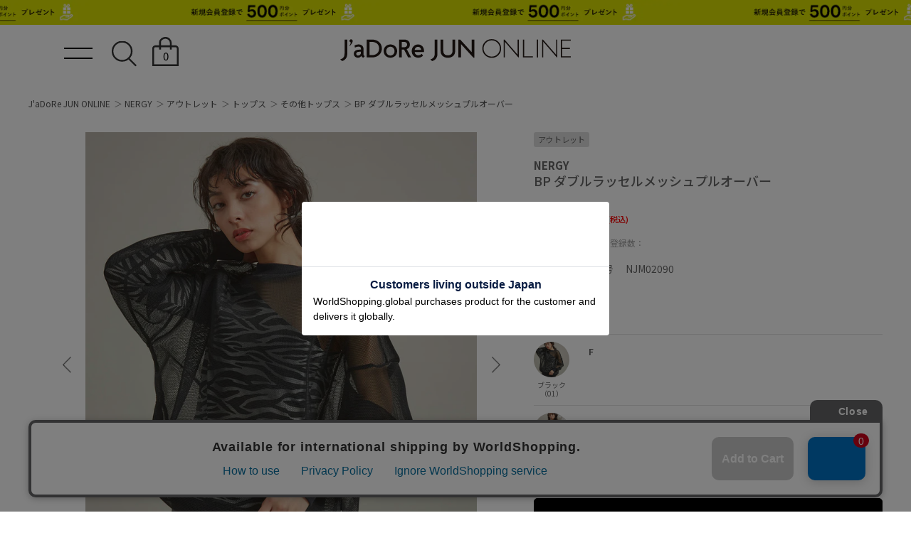

--- FILE ---
content_type: text/html; charset=UTF-8
request_url: https://www.junonline.jp/nergy/product/tops/other-tops/NJM02090
body_size: 30661
content:
<!DOCTYPE html>
<html>

<head>
  <!-- meta settings -->
  <meta charset="utf-8">
  <meta http-equiv="x-ua-compatible" content="ie=edge">
  <meta name="viewport" content="width=1200">
  <meta name="format-detection" content="telephone=no">
  
  <!-- meta keywords / description -->
  <meta name="keywords" content="">
  <meta name="description" content="">

  <!-- title -->
  <title>
        NERGY(ナージー) / BP ダブルラッセルメッシュプルオーバー (トップス / その他トップス) 通販｜J'aDoRe JUN ONLINE(メンズ・レディースのファッション通販)
      </title>
    <link rel="apple-touch-icon" href="/common/img/apple-touch-icon.png" sizes="180x180">
    
  <!-- styles -->
  <!-- preload属性追加(base.css以外)20250406 -->
  <link rel="preload" href="/common/pc/css/reset.css?20251105" as="style" onload="this.onload=null;this.rel='stylesheet'" />
  <link rel="preload" href="/common/pc/css/plugin.css?20251105" as="style" onload="this.onload=null;this.rel='stylesheet'" />
  <link rel="preload" href="/common/pc/css/module.css?20251105" as="style" onload="this.onload=null;this.rel='stylesheet'" />
  <link rel="preload" href="/common/pc/css/product-detail.css?20251105" as="style" onload="this.onload=null;this.rel='stylesheet'" />
  <link rel="preload" href="/common/pc/css/swiper-bundle.min.css?20251105" as="style" onload="this.onload=null;this.rel='stylesheet'">
  <!-- JS無効な環境でもCSSを読み込むためのfallback -->
  <noscript>
    <link rel="stylesheet" href="/common/pc/css/swiper-bundle8.4.2.min.css" />
  </noscript>

  <link rel="stylesheet" href="/common/pc/css/base.css?20251105">
  <link href="https://vjs.zencdn.net/7.18.1/video-js.css" rel="stylesheet" />
  <link rel="stylesheet" href="/common/pc/css/visumo-movie-2023.css?20251105">
  
    <script src="https://cdn.jsdelivr.net/npm/js-cookie@2/src/js.cookie.min.js"></script>
<!-- Google Tag Manager -->
<!-- <script>(function(w,d,s,l,i){w[l]=w[l]||[];w[l].push({'gtm.start':
new Date().getTime(),event:'gtm.js'});var f=d.getElementsByTagName(s)[0],
j=d.createElement(s),dl=l!='dataLayer'?'&l='+l:'';j.async=true;j.src=
'https://www.googletagmanager.com/gtm.js?id='+i+dl;f.parentNode.insertBefore(j,f);
})(window,document,'script','dataLayer','GTM-KRTNBQ5');</script> -->
<!-- End Google Tag Manager -->

<!-- Google Tag Manager -->
<script>
window.dataLayer = window.dataLayer || [];
function gtag(){dataLayer.push(arguments);}
if ('requestIdleCallback' in window) {
    requestIdleCallback(() => {
        (function(w,d,s,l,i){
            w[l]=w[l]||[];w[l].push({'gtm.start': new Date().getTime(), event:'gtm.js'});
            var f=d.getElementsByTagName(s)[0], j=d.createElement(s), dl=l!='dataLayer'?'&l='+l:'';
            j.async=true;
            j.src='https://www.googletagmanager.com/gtm.js?id='+i+dl;
            f.parentNode.insertBefore(j,f);
        })(window,document,'script','dataLayer','GTM-KRTNBQ5');
    });
} else {
    setTimeout(() => {
        (function(w,d,s,l,i){
            w[l]=w[l]||[];w[l].push({'gtm.start': new Date().getTime(), event:'gtm.js'});
            var f=d.getElementsByTagName(s)[0], j=d.createElement(s), dl=l!='dataLayer'?'&l='+l:'';
            j.async=true;
            j.src='https://www.googletagmanager.com/gtm.js?id='+i+dl;
            f.parentNode.insertBefore(j,f);
        })(window,document,'script','dataLayer','GTM-KRTNBQ5');
    }, 3000); // 3秒後にロード
}
</script>
<!-- End Google Tag Manager -->
<!-- 事前読み込みコード 2025/05/26更新 -->
<!-- 使用頻度が高く、両端末で初回通信が確認されたもの -->
<link rel="preconnect dns-prefetch" href="//www.googletagmanager.com">
<link rel="preconnect dns-prefetch" href="//cdn.channel.io">
<link rel="preconnect dns-prefetch" href="//www.google-analytics.com">
<link rel="preconnect dns-prefetch" href="//analytics.google.com">
<link rel="preconnect dns-prefetch" href="//googleads.g.doubleclick.net">
<link rel="preconnect dns-prefetch" href="//static.criteo.net">
<link rel="preconnect dns-prefetch" href="//image.jadore-jun.jp">

<!-- スマホまたはPCで使用実績があり、今後も共通して必要になりやすいもの -->
<link rel="preconnect dns-prefetch" href="//api.channel.io">
<link rel="preconnect dns-prefetch" href="//cf.channel.io">
<link rel="preconnect dns-prefetch" href="//fonts.googleapis.com">
<link rel="preconnect dns-prefetch" href="//cdn.jsdelivr.net">
<link rel="preconnect dns-prefetch" href="//s.yimg.jp">
<link rel="preconnect dns-prefetch" href="//d.line-scdn.net">
<link rel="preconnect dns-prefetch" href="//connect.facebook.net">
<link rel="preconnect dns-prefetch" href="//tig-contents.com">  <script src="https://d.shutto-translation.com/trans.js?id=5172"></script>
  <style>
    .done02 {
      pointer-events: none;
    }
    .slider-connected {
      position: relative;
      max-width: 550px;
      margin: 0 auto;
    }
    .main-slider {
      width: 100%;
      margin-bottom: 16px;
    }
    .thumb-grid {
      display: flex;
      flex-wrap: wrap; /* ← ここで複数行に折り返す */
      gap: 6px;
    }
    .thumb-item {
      width: 70px;
      cursor: pointer;
      border: 2px solid transparent;
    }
    .thumb-item.active {
      border-color: #999;
    }
    .thumb-item.movie-thum {
      position: relative;
    }
    .thumb-item.movie-thum::after {
      content: "";
      position: absolute;
      top: 50%;
      left: 50%;
      width: 30px;
      height: 30px;
      background: url(/common/sp/img/icon_movie_thum.png) no-repeat center / contain;
      display: block;
      transform: translate3d(-50%, -50%, 0);
    }
    /* 矢印を外側に配置 */
    .swiper-button-prev,
    .swiper-button-next {
      position: absolute;
      transform: translateY(-50%);
      z-index: 10;
    }
    .swiper-button-prev {
      left: -40px; /* 外側に出す距離 */
      background: url(/common/pc/img/icon_slider_gray_left.png) 50% 50% no-repeat;
      background-size: 12px 23px;
    }
    .swiper-button-next {
      right: -40px;
      background: url(/common/pc/img/icon_slider_gray_right.png) 50% 50% no-repeat;
      background-size: 12px 23px;
    }
    .swiper-button-prev::after,
    .swiper-button-next::after {
      display: none;
    }
  </style>
  
  <!-- 構造化データ出力 -->
  <script type="application/ld+json">
  {
    "@context": "https://schema.org/",
    "@type": "Product",
    "name": "BP ダブルラッセルメッシュプルオーバー",
    "image": [
        "https://cdn.shopify.com/s/files/1/0528/1198/9192/products/2022-A-NJM02090_m_700x.jpg?v=1642389523"
    ],
    "description": "【BODY PROFILE by NERGY】 ライフスタイル、経験・・・ 人生を積み重ねて生み出していく私らしさ。 誰のものでもない、自分を愛すること。 心も身体も自分らしく輝かせるための服。 No one can replace you. To love yourselves as you are.  Keep it real.  【デザイン・シルエット】  ほどよく弾力のあるメッシュ素材を使用し、スポーツブランドならではのシアー感を表現したプルオーバー。 カラーやグラフィックTシャツと重ねて色を楽しんだり、ブラトップやキャミソールで肌みせを楽しんだりと着こなしも自在。 ポケットもメッシュ素材となっており、リップやスマホなどもおしゃれに見せられるのもポイントです。  【素材】 張りがあり、二重構造でふかふかなメッシュ素材。  【モデル着用サイズ】 モデル身長:165cm バスト:80cm ウエスト:58cm ヒップ:88cm 着用サイズ　F ｰｰｰｰｰｰｰｰｰｰｰｰｰｰｰｰｰｰｰｰｰｰｰ 裏地：なし 光沢感：なし 透け感:：あり 伸縮性：あり ｰｰｰｰｰｰｰｰｰｰｰｰｰｰｰｰｰｰｰｰｰｰｰ  ※実際の商品はお客様のお使いの端末や閲覧環境により、写真と実物の色味や質感が多少異なって見える場合がございます。予めご了承ください。 ※画像の商品はサンプルです。実際の商品とは仕様・加工・サイズ・素材が若干異なる場合がございます。   ",
    "brand": {
        "@type": "Brand",
        "name": "NERGY"
    },
    "offers": {
        "@type": "Offer",
        "url": "http://www.junonline.jp/nergy/product/tops/other-tops/NJM02090",
        "priceCurrency": "JPY",
        "price": 6600,
        "itemCondition": "https://schema.org/NewCondition",
        "availability": "https://schema.org/OutOfStock"
    }
}  </script>

</head>

<body class="top product ">

  <script type="text/javascript">
  var _fout_queue = _fout_queue || {}; if (_fout_queue.segment === void 0) _fout_queue.segment = {};
  if (_fout_queue.segment.queue === void 0) _fout_queue.segment.queue = [];

  _fout_queue.segment.queue.push({
    'user_id': 30351
  });

  (function() {
    var el = document.createElement('script'); el.type = 'text/javascript'; el.async = true;
    el.src = (('https:' == document.location.protocol) ? 'https://' : 'http://') + 'js.fout.jp/segmentation.js';
    var s = document.getElementsByTagName('script')[0]; s.parentNode.insertBefore(el, s);
  })();
</script>
<!-- Google Tag Manager (noscript) -->
<noscript><iframe src="https://www.googletagmanager.com/ns.html?id=GTM-KRTNBQ5" height="0" width="0" style="display:none;visibility:hidden"></iframe></noscript>
<!-- End Google Tag Manager (noscript) -->
<div class="w-conf" data-code="4hbHT6NG7j9aI7tozKwychoHd6eG1j2a37" data-friend="https://lin.ee/rw0ZeKU"></div>
<div id="brainpad-fav-list-sku" style="display: none;">
  </div>
<div id="brainpad-fav-list-styling" style="display: none;">
  </div>
<div id="brainpad-fav-list-staff" style="display: none;">
  </div>
<div id="brainpad-fav-list-shop" style="display: none;">
  </div>
  <script>
  window.dataLayer = window.dataLayer || [];
  dataLayer.push({"ad":{"item":[{"itemid":"NJM02090","itemprice":6000,"itembrand":"16001","itemcate":"1114","itempriceinctax":6600}],"target":""}});
</script>
<script>
  window.dataLayer = window.dataLayer || [];
  dataLayer.push({"event":"load.product","load_product":{"shopify_id":7120761684168,"price":6000}});
</script>
    <div class="header-banner">
  <a href="https://www.junonline.jp/article/431016" style="background-image: url(https://image.jadore-jun.jp/spinoza/entry/image/2025/10/31/69040df939704_0.png)" target="_self">
  </a>
</div>
  <header class="header">

  <div class="header-container">

    <div class="header-trigger">
      <span></span>
      <span></span>
    </div>
    <!-- [/header-trigger] -->

        <div class="header-logo">
      <a href="/" class="header-logo__link hover-opacity">JaDoRe JUN ONLINE</a>
    </div>
        <!-- [/header-logo] -->

    <nav class="header-nav">
      <ul class="header-nav__list">
        <li class="header-nav__list-item header-nav__list-item--search">
          <div class="header-nav__link hover-opacity js-search-button">
            <!-- <img src="/common/pc/img/icon_search.svg" alt=""> -->
          </div>
        </li>
        <li class="header-nav__list-item header-nav__list-item--cage">
          <a href="javascript:" class="header-nav__link hover-opacity jadore_cart_url">
            <!-- <img src="/common/pc/img/icon_cage.svg" alt=""> -->
            <span class="header-nav__link-num jadore_cart_count"></span>
          </a>
        </li>
      </ul>
    </nav>
    <!-- [/header-nav] -->

  </div>
  <!-- [/header-container] -->
  
</header>
<!-- [/header] -->

<div class="header-search">

  <div class="header-search-close js-close">
  </div>
  <!-- [/header-search-close] -->

  <div class="header-search-inner">

    <div class="search-gnav">
      <form id="serchTextFormSp" action="/product/" method="get" class="search-style-form">
        <input type="search" name="q" placeholder="お探しの商品は何ですか？" class="search-gnav__frame js-focus zeta_suggest_h" autocomplete="off">
        <input type="submit" class="search-gnav__icon">
      </form>
      <!-- サジェスト表示 -->
      <ul class="search-gnav__suggest zeta_suggest_h" style="display: none;">
      </ul>
      <!-- /サジェスト表示 -->
    </div>
    <!-- [/search-styling] -->

    <div class="header-menu-outer">

      <div class="header-menu">
        <p class="header-menu__title">WOMEN</p>
        <ul class="header-menu__list">
          <li class="header-menu__list-item">
            <a href="/product/tops/?sex=women" class="header-tag">トップス</a>
          </li>
          <li class="header-menu__list-item">
            <a href="/product/jacket-outerwear/?sex=women" class="header-tag">ジャケット/アウター</a>
          </li>
          <li class="header-menu__list-item">
            <a href="/product/pants/?sex=women" class="header-tag">パンツ</a>
          </li>
          <li class="header-menu__list-item">
            <a href="/product/allinone-salopette/?sex=women" class="header-tag">オールインワン/サロペット</a>
          </li>
          <li class="header-menu__list-item">
            <a href="/product/skirt/?sex=women" class="header-tag">スカート</a>
          </li>
          <li class="header-menu__list-item">
            <a href="/product/onepiece/?sex=women" class="header-tag">ワンピース</a>
          </li>
          <li class="header-menu__list-item">
            <a href="/product/bag/?sex=women" class="header-tag">バッグ</a>
          </li>
          <li class="header-menu__list-item">
            <a href="/product/shoes/?sex=women" class="header-tag">シューズ</a>
          </li>
          <li class="header-menu__list-item">
            <a href="/product/hat/?sex=women" class="header-tag">帽子</a>
          </li>
        </ul>
      </div>
      <!-- [/header-menu] -->

      <div class="header-menu">
        <p class="header-menu__title">MEN</p>
        <ul class="header-menu__list">
          <li class="header-menu__list-item">
            <a href="/product/tops/?sex=men" class="header-tag">トップス</a>
          </li>
          <li class="header-menu__list-item">
            <a href="/product/jacket-outerwear/?sex=men" class="header-tag">ジャケット/アウター</a>
          </li>
          <li class="header-menu__list-item">
            <a href="/product/pants/?sex=men" class="header-tag">パンツ</a>
          </li>
          <li class="header-menu__list-item">
            <a href="/product/suit/?sex=men" class="header-tag">スーツ/ネクタイ</a>
          </li>
          <li class="header-menu__list-item">
            <a href="/product/bag/?sex=men" class="header-tag">バッグ</a>
          </li>
          <li class="header-menu__list-item">
            <a href="/product/shoes/?sex=men" class="header-tag">シューズ</a>
          </li>
          <li class="header-menu__list-item">
            <a href="/product/hat/?sex=men" class="header-tag">帽子</a>
          </li>
        </ul>
      </div>
      <!-- [/header-menu] -->

    </div>
    <!-- [/header-menu-outer] -->

  </div>
  <!-- [/header-search-inner] -->

  <div class="header-search-overlay js-close">
  </div>
  <!-- [/header-search-overlay] -->

</div>
<!-- [/header-search] -->
  
  <div class="wrapper wrapper--product">

        <nav class="global-nav">

  <div class="global-nav-head">

    <div class="global-nav-trigger">
      <span></span>
      <span></span>
    </div>
    <!-- [/global-nav-trigger] -->

    <div class="global-logo">
      <a href="/" class="global-logo__link hover-opacity">JaDoRe JUN ONLINE</a>
    </div>
    <!-- [/global-logo] -->

    <nav class="global-list-nav">
      <ul class="global-list-nav__list">
        <li class="global-list-nav__list-item global-list-nav__list-item--search">
          <div class="global-list-nav__link hover-opacity js-search-button">
            <img src="/common/pc/img/icon_search.svg" alt="">
          </div>
        </li>
        <li class="global-list-nav__list-item global-list-nav__list-item--cage">
          <a href="javascript:" class="global-list-nav__link hover-opacity jadore_cart_url">
            <img src="/common/pc/img/icon_cage.svg" alt="">
            <span class="global-list-nav__link-num jadore_cart_count"></span>
          </a>
        </li>
      </ul>
    </nav>
    <!-- [/global-list-nav] -->

  </div>
  <!-- [/global-nav-head] -->

  <div class="global-nav-menu jadore_member_nologin">
    <ul class="global-nav-menu__list">
      <li class="global-nav-menu__list-item">
        <a href="javascript:" class="global-nav-menu__link jadore_login_url">ログイン</a>
      </li>
      <li class="global-nav-menu__list-item">
        <a href="javascript:" class="global-nav-menu__link jadore_register_url">会員登録</a>
      </li>
      <li class="global-nav-menu__list-item">
        <a href="/account/favorite" class="global-nav-menu__link jadore_fav_url">お気に入り</a>
      </li>
    </ul>
  </div>
  <!-- [/global-nav-menu] -->
  <div class="global-nav-menu jadore_member_logined" style="display: none;">
    <ul class="global-nav-menu__list gnavi-member-info">
      <li class="global-nav-menu__list-item">
        <a href="javascript:" class="global-nav-menu__link member-name jadore_mypage_url"><span class="jadore_member_name"></span> 様</a>
        <div class="gnavi-member-info__popup">
          <div class="gnavi-member-info__popup-inner">
            <p class="title">会員情報</p>
            <ul>
              <li>会員ランク：<span class="jadore_member_rank_name"></span></li>
              <li>所持ポイント：<span class="jadore_member_point"></span>pt</li>
            </ul>
          </div>
        </div>
      </li>
      <li class="global-nav-menu__list-item">
        <a href="javascript:" class="global-nav-menu__link jadore_mypage_url">マイページ</a>
        <div class="gnavi-member-info__popup mypage">
          <div class="gnavi-member-info__popup-inner">
            <ul>
              <li><a href="javascript:" class="jadore_mypage_url">マイページトップ</a></li>
              <li><a href="javascript:" class="jadore_order_history_url">購入履歴一覧</a></li>
              <li><a href="javascript:" target="_blank" class="jadore_edit_url">登録内容変更</a></li>
              <li class="jadore_logout_elem"><a href="javascript:" class="jadore_logout_url">ログアウト</a></li>
            </ul>
          </div>
        </div>
      </li>
      <li class="global-nav-menu__list-item">
        <a href="/account/favorite" class="global-nav-menu__link jadore_favorite_url">お気に入り (<span class="jadore_member_favorite_count"></span>)</a>
      </li>
    </ul>
  </div>
  <!-- [/global-nav-menu] -->

  <div class="global-nav-contents js-gnav-scope">

    <div class="switching-area container">

      <div class="tab-area-outer">

        <ul class="global-nav__list mgb-pc--55">
          <li class="global-nav__list-item">
            <p class="global-nav__link current js-tab current" data-id="gnav1" data-direct="1">BRAND</p>
          </li>
          <li class="global-nav__list-item">
            <p class="global-nav__link js-tab" data-id="gnav2" data-direct="2">CATEGORY</p>
          </li>
          <li class="global-nav__list-item">
            <p class="global-nav__link js-tab" data-id="gnav3" data-direct="3">SNaP/Me</p>
          </li>
          <li class="global-nav__list-item">
            <p class="global-nav__link js-tab" data-id="gnav4" data-direct="4">NEWS / ARTICLE</p>
          </li>
          <li class="global-nav__list-item">
            <p class="global-nav__link js-tab" data-id="gnav5" data-direct="5">SHOP</p>
          </li>
        </ul>
        <!-- [/tab-area] -->

        <div id="gnav1" class="gnav-exchange-area js-tab-target current" data-direct="1">

          <div class="gnav-exchange-area-scroll">

            <div class="js-switching-outer">

              <div class="tab-area-outer">

                <div class="gnav-tab-area">
                  <ul class="gnav-tab-area__list gnav-tab-area__list--five">
                    <li class="gnav-tab-area__list-text">
                      <button class="gnav-tab-area__link current js-switching-tab" data-nav="gnav1-2" data-direct="1-2">WOMEN</button>
                    </li>
                    <li class="gnav-tab-area__list-text">
                      <button class="gnav-tab-area__link js-switching-tab" data-nav="gnav1-3">MEN</button>
                    </li>
                    <li class="gnav-tab-area__list-text">
                      <button class="gnav-tab-area__link js-switching-tab" data-nav="gnav1-4">KIDS</button>
                    </li>
                    <li class="gnav-tab-area__list-text">
                      <button class="gnav-tab-area__link js-switching-tab" data-nav="gnav1-5">HOME</button>
                    </li>
                  </ul>
                </div>
                <!-- [/gnav-tab-area] -->

                <div id="gnav1-2" class="js-switching-tab-target current">

                  <div class="js-switching-outer">

                    <ul class="content-area content-area--seven">

                      <li class="content-area__list">
                        <a href="/adam-et-rope-femme/" class="image-logo image-logo--overlay">
                          <div class="image-logo__item">
                            <img class="lazy" src="/common/img/lazy_dummy.svg" data-src="/common/img/brandvisual/brv-adam-et-rope-femme.jpg" alt="ADAM ET ROPÉ FEMME(アダム エ ロペ ファム)">
                          </div>
                          <div class="image-logo__brand">
                            <img class="lazy" src="/common/img/lazy_dummy.svg" data-src="/common/img/brandlogo-white/logo-adametrope-f.png" alt="ADAM ET ROPÉ FEMME(アダム エ ロペ ファム)">
                          </div>
                        </a>
                        <!-- [/image-logo] -->
                      </li>

                      <li class="content-area__list">
                        <a href="/emoelle/" class="image-logo image-logo--overlay">
                          <div class="image-logo__item">
                            <img class="lazy" src="/common/img/lazy_dummy.svg" data-src="/common/img/brandvisual/brv-emoelle.jpg" alt="EMOELLE(エモエレ)">
                          </div>
                          <div class="image-logo__brand">
                            <img class="lazy" src="/common/img/lazy_dummy.svg" data-src="/common/img/brandlogo-white/logo-emoelle.png" alt="EMOELLE(エモエレ)">
                          </div>
                        </a>
                        <!-- [/image-logo] -->
                      </li>

                      <li class="content-area__list">
                        <a href="/pft/" class="image-logo image-logo--overlay">
                          <div class="image-logo__item">
                            <img class="lazy" src="/common/img/lazy_dummy.svg" data-src="/common/img/brandvisual/brv-pft.jpg" alt="PFT(パフト)">
                          </div>
                          <div class="image-logo__brand">
                            <img class="lazy" src="/common/img/lazy_dummy.svg" data-src="/common/img/brandlogo-white/logo-pft.png" alt="PFT(パフト)">
                          </div>
                        </a>
                        <!-- [/image-logo] -->
                      </li>

                      <li class="content-area__list">
                        <a href="/biotop/" class="image-logo image-logo--overlay">
                          <div class="image-logo__item">
                            <img class="lazy" src="/common/img/lazy_dummy.svg" data-src="/common/img/brandvisual/brv-biotop.jpg" alt="BIOTOP(ビオトープ)">
                          </div>
                          <div class="image-logo__brand">
                            <img class="lazy" src="/common/img/lazy_dummy.svg" data-src="/common/img/brandlogo-white/logo-biotop.png" alt="BIOTOP(ビオトープ)">
                          </div>
                        </a>
                        <!-- [/image-logo] -->
                      </li>

                      <li class="content-area__list">
                        <a href="/le-cercle-par-rope/" class="image-logo image-logo--overlay">
                          <div class="image-logo__item">
                            <img class="lazy" src="/common/img/lazy_dummy.svg" data-src="/common/img/brandvisual/brv-le-cercle-par-rope.jpg" alt="LE CERCLE par ropé(ル セルクル パー ロペ)">
                          </div>
                          <div class="image-logo__brand">
                            <img class="lazy" src="/common/img/lazy_dummy.svg" data-src="/common/img/brandlogo-white/logo-le-cercle-par-rope.png" alt="LE CERCLE par ropé(ル セルクル パー ロペ)">
                          </div>
                        </a>
                        <!-- [/image-logo] -->
                      </li>

                      <li class="content-area__list">
                        <a href="/muu/" class="image-logo image-logo--overlay">
                          <div class="image-logo__item">
                            <img class="lazy" src="/common/img/lazy_dummy.svg" data-src="/common/img/brandvisual/brv-muu.jpg" alt="M TO R(ムウ ト アール)">
                          </div>
                          <div class="image-logo__brand">
                            <img class="lazy" src="/common/img/lazy_dummy.svg" data-src="/common/img/brandlogo-white/logo-muu.png" alt="M TO R(ムウ ト アール)">
                          </div>
                        </a>
                        <!-- [/image-logo] -->
                      </li>

                      <li class="content-area__list">
                        <a href="/salon-adam-et-rope/" class="image-logo image-logo--overlay">
                          <div class="image-logo__item">
                            <img class="lazy" src="/common/img/lazy_dummy.svg" data-src="/common/img/brandvisual/brv-salon-adam-et-rope.jpg" alt="SALON adam et ropé(サロン アダム エ ロペ)">
                          </div>
                          <div class="image-logo__brand">
                            <img class="lazy" src="/common/img/lazy_dummy.svg" data-src="/common/img/brandlogo-white/logo-salon.png" alt="SALON adam et ropé(サロン アダム エ ロペ)">
                          </div>
                        </a>
                        <!-- [/image-logo] -->
                      </li>

                      <li class="content-area__list">
                        <a href="/rope/" class="image-logo image-logo--overlay">
                          <div class="image-logo__item">
                            <img class="lazy" src="/common/img/lazy_dummy.svg" data-src="/common/img/brandvisual/brv-rope.jpg" alt="ROPÉ(ロペ)">
                          </div>
                          <div class="image-logo__brand">
                            <img class="lazy" src="/common/img/lazy_dummy.svg" data-src="/common/img/brandlogo-white/logo-rope.png" alt="ROPÉ(ロペ)">
                          </div>
                        </a>
                        <!-- [/image-logo] -->
                      </li>

                      <li class="content-area__list brand-epor">
                        <a href="/product/?q=%E3%83%AD%E3%83%9A%E3%82%A8%E3%83%9D%E3%83%BC%E3%83%AB&list_unit=fku" class="image-logo image-logo--overlay">
                          <div class="image-logo__item">
                            <img class="lazy" src="/common/img/lazy_dummy.svg" data-src="/common/img/brandvisual/brv-epor.jpg" alt="ÉPOR(エポール)">
                          </div>
                          <div class="image-logo__brand">
                            <img class="lazy" src="/common/img/lazy_dummy.svg" data-src="/common/img/brandlogo-white/logo-epor.png" alt="ÉPOR(エポール)">
                          </div>
                        </a>
                        <!-- [/image-logo] -->
                      </li>

                      <li class="content-area__list">
                        <a href="/rope-picnic/" class="image-logo image-logo--overlay">
                          <div class="image-logo__item">
                            <img class="lazy" src="/common/img/lazy_dummy.svg" data-src="/common/img/brandvisual/brv-rope-picnic.jpg" alt="ROPÉ PICNIC(ロペピクニック)">
                          </div>
                          <div class="image-logo__brand">
                            <img class="lazy" src="/common/img/lazy_dummy.svg" data-src="/common/img/brandlogo-white/logo-rope-p.png" alt="ROPÉ PICNIC(ロペピクニック)">
                          </div>
                        </a>
                        <!-- [/image-logo] -->
                      </li>

                      <li class="content-area__list">
                        <a href="/vis/" class="image-logo image-logo--overlay">
                          <div class="image-logo__item">
                            <img class="lazy" src="/common/img/lazy_dummy.svg" data-src="/common/img/brandvisual/brv-vis.jpg" alt="VIS(ビス)">
                          </div>
                          <div class="image-logo__brand">
                            <img class="lazy" src="/common/img/lazy_dummy.svg" data-src="/common/img/brandlogo-white/logo-vis.png" alt="VIS(ビス)">
                          </div>
                        </a>
                        <!-- [/image-logo] -->
                      </li>

                      <li class="content-area__list">
                        <a href="/saturdays-nyc/" class="image-logo image-logo--overlay">
                          <div class="image-logo__item">
                            <img class="lazy" src="/common/img/lazy_dummy.svg" data-src="/common/img/brandvisual/brv-saturdays-w.jpg" alt="Saturdays NYC(サタデーズ ニューヨークシティ)">
                          </div>
                          <div class="image-logo__brand">
                            <img class="lazy" src="/common/img/lazy_dummy.svg" data-src="/common/img/brandlogo-white/logo-saturdays.png" alt="Saturdays NYC(サタデーズ ニューヨークシティ)">
                          </div>
                        </a>
                        <!-- [/image-logo] -->
                      </li>

                      <li class="content-area__list">
                        <a href="/bonjour-records/" class="image-logo image-logo--overlay">
                          <div class="image-logo__item">
                            <img class="lazy" src="/common/img/lazy_dummy.svg" data-src="/common/img/brandvisual/brv-bonjour-records-sp.jpg" alt="bonjour records(ボンジュールレコード)">
                          </div>
                        </a>
                        <!-- [/image-logo] -->
                      </li>

                      <li class="content-area__list">
                        <a href="/nergy/" class="image-logo image-logo--overlay">
                          <div class="image-logo__item">
                            <img class="lazy" src="/common/img/lazy_dummy.svg" data-src="/common/img/brandvisual/brv-nergy.jpg" alt="NERGY(ナージー)">
                          </div>
                          <div class="image-logo__brand">
                            <img class="lazy" src="/common/img/lazy_dummy.svg" data-src="/common/img/brandlogo-white/logo-nergy.png" alt="NERGY(ナージー)">
                          </div>
                        </a>
                        <!-- [/image-logo] -->
                      </li>

                      <li class="content-area__list">
                        <a href="/jun-and-rope/" class="image-logo image-logo--overlay">
                          <div class="image-logo__item">
                            <img class="lazy" src="/common/img/lazy_dummy.svg" data-src="/common/img/brandvisual/brv-jun-and-rope.jpg" alt="JUN&ROPÉ(ジュン アンド ロペ)">
                          </div>
                          <div class="image-logo__brand">
                            <img class="lazy" src="/common/img/lazy_dummy.svg" data-src="/common/img/brandlogo-white/logo-junrope-w.png" alt="JUN&ROPÉ(ジュン アンド ロペ)">
                          </div>
                        </a>
                        <!-- [/image-logo] -->
                      </li>

                      <li class="content-area__list">
                        <a href="/jayro/" class="image-logo image-logo--overlay">
                          <div class="image-logo__item">
                            <img class="lazy" src="/common/img/lazy_dummy.svg" data-src="/common/img/brandvisual/brv-jayro.jpg" alt="JAYRO(ジャイロ)">
                          </div>
                          <div class="image-logo__brand">
                            <img class="lazy" src="/common/img/lazy_dummy.svg" data-src="/common/img/brandlogo-white/logo-jayro.png" alt="JAYRO(ジャイロ)">
                          </div>
                        </a>
                        <!-- [/image-logo] -->
                      </li>

                      <li class="content-area__list">
                        <a href="https://landb.junonline.jp" class="image-logo image-logo--overlay">
                          <div class="image-logo__item">
                            <img class="lazy" src="/common/img/lazy_dummy.svg" data-src="/common/img/brandvisual/brv-landb.jpg" alt="L&B(エルアンドビー)">
                          </div>
                          <div class="image-logo__brand">
                            <img class="lazy" src="/common/img/lazy_dummy.svg" data-src="/common/img/brandlogo-white/logo-landb.png" alt="L&B(エルアンドビー)">
                          </div>
                        </a>
                        <!-- [/image-logo] -->
                      </li>

                      <li class="content-area__list">
                        <a href="/re-h/" class="image-logo">
                          <div class="image-logo__item">
                            <img class="lazy" src="/common/img/lazy_dummy.svg" data-src="/common/img/brandvisual/brv-re-h.jpg" alt="RE H(リ アッシュ)">
                          </div>
                        </a>
                        <!-- [/image-logo] -->
                      </li>

                      <li class="content-area__list">
                        <a href="/hypegolf/" class="image-logo">
                          <div class="image-logo__item">
                            <img class="lazy" src="/common/img/lazy_dummy.svg" data-src="/common/img/brandvisual/brv-hypegolf-sp.jpg" alt="Hypegolf(ハイプゴルフ)">
                          </div>
                        </a>
                        <!-- [/image-logo] -->
                      </li>

                      <li class="content-area__list">
                        <a href="/netflix/" class="image-logo">
                          <div class="image-logo__item">
                            <img class="lazy" src="/common/img/lazy_dummy.svg" data-src="/common/img/brandvisual/brv-netflix-sp.jpg" alt="NETFLIX(ネットフリックス)">
                          </div>
                        </a>
                        <!-- [/image-logo] -->
                      </li>

                      <li class="content-area__list">
                        <a href="/outlet/?topbanner=l" class="image-logo">
                          <div class="image-logo__item">
                            <img class="lazy" src="/common/img/lazy_dummy.svg" data-src="/common/img/brandvisual/brv-outlet-bgred.jpg" alt="OUTLET(アウトレット)">
                          </div>
                        </a>
                        <!-- [/image-logo] -->
                      </li>

                    </ul>
                    <!-- [/content-area] -->

                  </div>
                  <!-- [/js-switching-outer] -->

                </div>
                <!-- [/js-tab-target] -->

                <div id="gnav1-3" class="js-switching-tab-target">

                  <div class="js-switching-outer">

                    <ul class="content-area content-area--seven">

                      <li class="content-area__list">
                        <a href="/adam-et-rope-homme/" class="image-logo image-logo--overlay">
                          <div class="image-logo__item">
                            <img class="lazy" src="/common/img/lazy_dummy.svg" data-src="/common/img/brandvisual/brv-adam-et-rope-homme.jpg" alt="ADAM ET ROPÉ HOMME(アダム エ ロペ オム)">
                          </div>
                          <div class="image-logo__brand">
                            <img class="lazy" src="/common/img/lazy_dummy.svg" data-src="/common/img/brandlogo-white/logo-adametrope-h.png" alt="ADAM ET ROPÉ HOMME(アダム エ ロペ オム)">
                          </div>
                        </a>
                        <!-- [/image-logo] -->
                      </li>

                      <li class="content-area__list">
                        <a href="/biotop/" class="image-logo image-logo--overlay">
                          <div class="image-logo__item">
                            <img class="lazy" src="/common/img/lazy_dummy.svg" data-src="/common/img/brandvisual/brv-biotop.jpg" alt="BIOTOP(ビオトープ)">
                          </div>
                          <div class="image-logo__brand">
                            <img class="lazy" src="/common/img/lazy_dummy.svg" data-src="/common/img/brandlogo-white/logo-biotop.png" alt="BIOTOP(ビオトープ)">
                          </div>
                        </a>
                        <!-- [/image-logo] -->
                      </li>

                      <li class="content-area__list">
                        <a href="/wild-life-tailor/" class="image-logo image-logo--overlay">
                          <div class="image-logo__item">
                            <img class="lazy" src="/common/img/lazy_dummy.svg" data-src="/common/img/brandvisual/brv-wild-life-tailor.jpg" alt="ADAM ET ROPÉ WILD LIFE TAILOR(アダム エ ロペ ワイルド ライフ テーラー)">
                          </div>
                          <div class="image-logo__brand">
                            <img class="lazy" src="/common/img/lazy_dummy.svg" data-src="/common/img/brandlogo-white/logo-wild.png" alt="ADAM ET ROPÉ WILD LIFE TAILOR(アダム エ ロペ ワイルド ライフ テーラー)">
                          </div>
                        </a>
                        <!-- [/image-logo] -->
                      </li>

                      <li class="content-area__list">
                        <a href="/mens-selection/" class="image-logo image-logo--overlay">
                          <div class="image-logo__item">
                            <img class="lazy" src="/common/img/lazy_dummy.svg" data-src="/common/img/brandvisual/brv-mens-selection.jpg" alt="MEN'S SELECTION(メンズ セレクション)">
                          </div>
                          <div class="image-logo__brand">
                            <img class="lazy" src="/common/img/lazy_dummy.svg" data-src="/common/img/brandlogo-white/logo-mens-selection.png" alt="MEN'S SELECTION(メンズ セレクション)">
                          </div>
                        </a>
                        <!-- [/image-logo] -->
                      </li>

                      <li class="content-area__list">
                        <a href="/muu/" class="image-logo image-logo--overlay">
                          <div class="image-logo__item">
                            <img class="lazy" src="/common/img/lazy_dummy.svg" data-src="/common/img/brandvisual/brv-muu.jpg" alt="M TO R(ムウ ト アール)">
                          </div>
                          <div class="image-logo__brand">
                            <img class="lazy" src="/common/img/lazy_dummy.svg" data-src="/common/img/brandlogo-white/logo-muu.png" alt="M TO R(ムウ ト アール)">
                          </div>
                        </a>
                        <!-- [/image-logo] -->
                      </li>

                      <li class="content-area__list">
                        <a href="/saturdays-nyc/" class="image-logo image-logo--overlay">
                          <div class="image-logo__item">
                            <img class="lazy" src="/common/img/lazy_dummy.svg" data-src="/common/img/brandvisual/brv-saturdays-nyc.jpg" alt="Saturdays NYC(サタデーズ ニューヨークシティ)">
                          </div>
                          <div class="image-logo__brand">
                            <img class="lazy" src="/common/img/lazy_dummy.svg" data-src="/common/img/brandlogo-white/logo-saturdays.png" alt="Saturdays NYC(サタデーズ ニューヨークシティ)">
                          </div>
                        </a>
                        <!-- [/image-logo] -->
                      </li>

                      <li class="content-area__list">
                        <a href="/bonjour-records/" class="image-logo image-logo--overlay">
                          <div class="image-logo__item">
                            <img class="lazy" src="/common/img/lazy_dummy.svg" data-src="/common/img/brandvisual/brv-bonjour-records-sp.jpg" alt="bonjour records(ボンジュールレコード)">
                          </div>
                        </a>
                        <!-- [/image-logo] -->
                      </li>

                      <li class="content-area__list">
                        <a href="/jun-and-rope-men/" class="image-logo image-logo--overlay">
                          <div class="image-logo__item">
                            <img class="lazy" src="/common/img/lazy_dummy.svg" data-src="/common/img/brandvisual/brv-jun-and-rope-men.jpg" alt="JUN&ROPÉ MEN(ジュン アンド ロペ メンズ)">
                          </div>
                          <div class="image-logo__brand">
                            <img class="lazy" src="/common/img/lazy_dummy.svg" data-src="/common/img/brandlogo-white/logo-junrope-m.png" alt="JUN&ROPÉ MEN(ジュン アンド ロペ メンズ)">
                          </div>
                        </a>
                        <!-- [/image-logo] -->
                      </li>

                      <li class="content-area__list">
                        <a href="/re-h/" class="image-logo">
                          <div class="image-logo__item">
                            <img class="lazy" src="/common/img/lazy_dummy.svg" data-src="/common/img/brandvisual/brv-re-h.jpg" alt="RE H(リ アッシュ)">
                          </div>
                        </a>
                        <!-- [/image-logo] -->
                      </li>

                      <li class="content-area__list">
                        <a href="/hypegolf/" class="image-logo">
                          <div class="image-logo__item">
                            <img class="lazy" src="/common/img/lazy_dummy.svg" data-src="/common/img/brandvisual/brv-hypegolf-sp.jpg" alt="Hypegolf(ハイプゴルフ)">
                          </div>
                        </a>
                        <!-- [/image-logo] -->
                      </li>

                      <li class="content-area__list">
                        <a href="/netflix/" class="image-logo">
                          <div class="image-logo__item">
                            <img class="lazy" src="/common/img/lazy_dummy.svg" data-src="/common/img/brandvisual/brv-netflix-sp.jpg" alt="NETFLIX(ネットフリックス)">
                          </div>
                        </a>
                        <!-- [/image-logo] -->
                      </li>

                      <li class="content-area__list">
                        <a href="/outlet/?topbanner=m" class="image-logo">
                          <div class="image-logo__item">
                            <img class="lazy" src="/common/img/lazy_dummy.svg" data-src="/common/img/brandvisual/brv-outlet-bgred.jpg" alt="OUTLET(アウトレット)">
                          </div>
                        </a>
                        <!-- [/image-logo] -->
                      </li>

                    </ul>
                    <!-- [/content-area] -->

                  </div>
                  <!-- [/js-switching-outer] -->

                </div>
                <!-- [/js-tab-target] -->

                <div id="gnav1-4" class="js-switching-tab-target">

                  <div class="js-switching-outer">

                    <ul class="content-area content-area--seven content-area--center">
                      <li class="content-area__list" style="margin-right: 15px;">
                        <a href="/rope-picnic-kids/" class="image-logo image-logo--overlay">
                          <div class="image-logo__item">
                            <img class="lazy" src="/common/img/lazy_dummy.svg" data-src="/common/img/brandvisual/brv-rope-picnic-kids.jpg" alt="ROPÉ PICNIC KIDS(ロペピクニック キッズ)">
                          </div>
                          <div class="image-logo__brand">
                            <img class="lazy" src="/common/img/lazy_dummy.svg" data-src="/common/img/brandlogo-white/logo-rope-p-k.png" alt="ROPÉ PICNIC KIDS(ロペピクニック キッズ)">
                          </div>
                        </a>
                        <!-- [/image-logo] -->
                      </li>

                      <li class="content-area__list">
                        <a href="/re-h/" class="image-logo">
                          <div class="image-logo__item">
                            <img class="lazy" src="/common/img/lazy_dummy.svg" data-src="/common/img/brandvisual/brv-re-h.jpg" alt="RE H(リ アッシュ)">
                          </div>
                        </a>
                        <!-- [/image-logo] -->
                      </li>

                      <li class="content-area__list">
                        <a href="/netflix/" class="image-logo">
                          <div class="image-logo__item">
                            <img class="lazy" src="/common/img/lazy_dummy.svg" data-src="/common/img/brandvisual/brv-netflix-sp.jpg" alt="NETFLIX(ネットフリックス)">
                          </div>
                        </a>
                        <!-- [/image-logo] -->
                      </li>

                      <li class="content-area__list">
                        <a href="/outlet/?topbanner=l" class="image-logo">
                          <div class="image-logo__item">
                            <img class="lazy" src="/common/img/lazy_dummy.svg" data-src="/common/img/brandvisual/brv-outlet-bgred.jpg" alt="OUTLET(アウトレット)">
                          </div>
                        </a>
                        <!-- [/image-logo] -->
                      </li>

                    </ul>
                    <!-- [/content-area] -->

                  </div>
                  <!-- [/js-switching-outer] -->

                </div>
                <!-- [/js-tab-target] -->

                <div id="gnav1-5" class="js-switching-tab-target">

                  <div class="js-switching-outer">

                    <ul class="content-area content-area--seven">

                      <li class="content-area__list">
                        <a href="/biotop/" class="image-logo image-logo--overlay">
                          <div class="image-logo__item">
                            <img class="lazy" src="/common/img/lazy_dummy.svg" data-src="/common/img/brandvisual/brv-biotop.jpg" alt="BIOTOP(ビオトープ)">
                          </div>
                          <div class="image-logo__brand">
                            <img class="lazy" src="/common/img/lazy_dummy.svg" data-src="/common/img/brandlogo-white/logo-biotop.png" alt="BIOTOP(ビオトープ)">
                          </div>
                        </a>
                        <!-- [/image-logo] -->
                      </li>

                      <li class="content-area__list">
                        <a href="/salon-adam-et-rope/" class="image-logo image-logo--overlay">
                          <div class="image-logo__item">
                            <img class="lazy" src="/common/img/lazy_dummy.svg" data-src="/common/img/brandvisual/brv-salon-adam-et-rope.jpg" alt="SALON adam et ropé(サロン アダム エ ロペ)">
                          </div>
                          <div class="image-logo__brand">
                            <img class="lazy" src="/common/img/lazy_dummy.svg" data-src="/common/img/brandlogo-white/logo-salon.png" alt="SALON adam et ropé(サロン アダム エ ロペ)">
                          </div>
                        </a>
                        <!-- [/image-logo] -->
                      </li>

                      <li class="content-area__list">
                        <a href="/rope-picnic/product/?sex=home" class="image-logo image-logo--overlay">
                          <div class="image-logo__item">
                            <img class="lazy" src="/common/img/lazy_dummy.svg" data-src="/common/img/brandvisual/brv-rope-picnic.jpg" alt="ROPÉ PICNIC(ロペピクニック)">
                          </div>
                          <div class="image-logo__brand">
                            <img class="lazy" src="/common/img/lazy_dummy.svg" data-src="/common/img/brandlogo-white/logo-rope-p.png" alt="ROPÉ PICNIC(ロペピクニック)">
                          </div>
                        </a>
                        <!-- [/image-logo] -->
                      </li>

                      <li class="content-area__list">
                        <a href="/saturdays-nyc/" class="image-logo image-logo--overlay">
                          <div class="image-logo__item">
                            <img class="lazy" src="/common/img/lazy_dummy.svg" data-src="/common/img/brandvisual/brv-saturdays-w.jpg" alt="Saturdays NYC(サタデーズ ニューヨークシティ)">
                          </div>
                          <div class="image-logo__brand">
                            <img class="lazy" src="/common/img/lazy_dummy.svg" data-src="/common/img/brandlogo-white/logo-saturdays.png" alt="Saturdays NYC(サタデーズ ニューヨークシティ)">
                          </div>
                        </a>
                        <!-- [/image-logo] -->
                      </li>

                      <li class="content-area__list">
                        <a href="/bonjour-records/" class="image-logo image-logo--overlay">
                          <div class="image-logo__item">
                            <img class="lazy" src="/common/img/lazy_dummy.svg" data-src="/common/img/brandvisual/brv-bonjour-records-sp.jpg" alt="bonjour records(ボンジュールレコード)">
                          </div>
                        </a>
                        <!-- [/image-logo] -->
                      </li>

                      <li class="content-area__list">
                        <a href="https://landb.junonline.jp/pororoca/" class="image-logo image-logo--overlay">
                          <div class="image-logo__item">
                            <img class="lazy" src="/common/img/lazy_dummy.svg" data-src="/common/img/brandvisual/brv-pororoca.jpg" alt="Pororoca(ポロロッカ)">
                          </div>
                          <div class="image-logo__brand">
                            <img class="lazy" src="/common/img/lazy_dummy.svg" data-src="/common/img/brandlogo-white/logo-pororoca.png" alt="Pororoca(ポロロッカ)">
                          </div>
                        </a>
                        <!-- [/image-logo] -->
                      </li>

                      <li class="content-area__list">
                        <a href="https://landb.junonline.jp" class="image-logo image-logo--overlay">
                          <div class="image-logo__item">
                            <img class="lazy" src="/common/img/lazy_dummy.svg" data-src="/common/img/brandvisual/brv-landb.jpg" alt="L&B(エルアンドビー)">
                          </div>
                          <div class="image-logo__brand">
                            <img class="lazy" src="/common/img/lazy_dummy.svg" data-src="/common/img/brandlogo-white/logo-landb.png" alt="L&B(エルアンドビー)">
                          </div>
                        </a>
                        <!-- [/image-logo] -->
                      </li>

                      <li class="content-area__list">
                        <a href="/chateau-jun/" class="image-logo image-logo--overlay">
                          <div class="image-logo__item">
                            <img class="lazy" src="/common/img/lazy_dummy.svg" data-src="/common/img/brandvisual/brv-chateau-jun.jpg" alt="Chateau Jun(シャトージュン)">
                          </div>
                          <div class="image-logo__brand">
                            <img class="lazy" src="/common/img/lazy_dummy.svg" data-src="/common/img/brandlogo-white/logo-chateau.png" alt="Chateau Jun(シャトージュン)">
                          </div>
                        </a>
                        <!-- [/image-logo] -->
                      </li>

                      <li class="content-area__list">
                        <a href="/salon-ginza-sabou/" class="image-logo image-logo--overlay">
                          <div class="image-logo__item">
                            <img class="lazy" src="/common/img/lazy_dummy.svg" data-src="/common/img/brandvisual/brv-salon-ginza-sabou.jpg" alt="SALON GINZA SABOU(サロンギンザサボウ)">
                          </div>
                          <div class="image-logo__brand">
                            <img class="lazy" src="/common/img/lazy_dummy.svg" data-src="/common/img/brandlogo-white/logo-salon-ginza-sabou.png" alt="SALON GINZA SABOU(サロンギンザサボウ)">
                          </div>
                        </a>
                        <!-- [/image-logo] -->
                      </li>

                      <li class="content-area__list">
                        <a href="/re-h/" class="image-logo">
                          <div class="image-logo__item">
                            <img class="lazy" src="/common/img/lazy_dummy.svg" data-src="/common/img/brandvisual/brv-re-h.jpg" alt="RE H(リ アッシュ)">
                          </div>
                        </a>
                        <!-- [/image-logo] -->
                      </li>

                      <li class="content-area__list">
                        <a href="/netflix/" class="image-logo">
                          <div class="image-logo__item">
                            <img class="lazy" src="/common/img/lazy_dummy.svg" data-src="/common/img/brandvisual/brv-netflix-sp.jpg" alt="NETFLIX(ネットフリックス)">
                          </div>
                        </a>
                        <!-- [/image-logo] -->
                      </li>

                      <li class="content-area__list">
                        <a href="/outlet/?topbanner=l" class="image-logo">
                          <div class="image-logo__item">
                            <img class="lazy" src="/common/img/lazy_dummy.svg" data-src="/common/img/brandvisual/brv-outlet-bgred.jpg" alt="OUTLET(アウトレット)">
                          </div>
                        </a>
                        <!-- [/image-logo] -->
                      </li>

                    </ul>
                    <!-- [/content-area] -->

                  </div>
                  <!-- [/js-switching-outer] -->

                </div>
                <!-- [/js-tab-target] -->

              </div>
              <!-- [/tab-area-outer] -->

            </div>
            <!-- [/js-switching-outer] -->

          </div>
          <!-- [/gnav-exchange-area-scroll] -->

        </div>
        <!-- [/gnav-exchange-area] -->

        <div id="gnav2" class="gnav-exchange-area js-tab-target" data-direct="2">

          <div class="gnav-exchange-area-scroll">

            <div class="js-switching-outer">

              <div class="tab-area-outer">

                <div class="gnav-tab-area">
                  <ul class="gnav-tab-area__list gnav-tab-area__list--five">
                    <li class="gnav-tab-area__list-text">
                      <button class="gnav-tab-area__link current js-switching-tab" data-nav="gnav2-2" data-direct="2-2">WOMEN</button>
                    </li>
                    <li class="gnav-tab-area__list-text">
                      <button class="gnav-tab-area__link js-switching-tab" data-nav="gnav2-3">MEN</button>
                    </li>
                    <li class="gnav-tab-area__list-text">
                      <button class="gnav-tab-area__link js-switching-tab" data-nav="gnav2-4">KIDS</button>
                    </li>
                    <li class="gnav-tab-area__list-text">
                      <button class="gnav-tab-area__link js-switching-tab" data-nav="gnav2-5">HOME</button>
                    </li>
                  </ul>
                </div>
                <!-- [/gnav-tab-area] -->

                <div id="gnav2-2" class="js-switching-tab-target current">

                  <div class="js-switching-outer">

                    <div class="image-lineup">

                      <ul class="image-lineup__list">

                        <li class="image-lineup__list-item">
                          <a href="/product/tops/?sex=women" class="image-lineup__link hover-opacity">
                            <div class="image-lineup__main">
                              <img class="lazy" src="/common/img/lazy_dummy.svg" data-src="/common/pc/img/img_cat_w/img_tops_w.jpg" alt="ウィメンズ トップス">
                            </div>
                            <p class="image-lineup__text">トップス</p>
                          </a>
                        </li>

                        <li class="image-lineup__list-item">
                          <a href="/product/jacket-outerwear/?sex=women" class="image-lineup__link hover-opacity">
                            <div class="image-lineup__main">
                              <img class="lazy" src="/common/img/lazy_dummy.svg" data-src="/common/pc/img/img_cat_w/img_jacket_w.jpg" alt="ウィメンズ ジャケット/アウター">
                            </div>
                            <p class="image-lineup__text">ジャケット/<br>アウター</p>
                          </a>
                        </li>

                        <li class="image-lineup__list-item">
                          <a href="/product/pants/?sex=women" class="image-lineup__link hover-opacity">
                            <div class="image-lineup__main">
                              <img class="lazy" src="/common/img/lazy_dummy.svg" data-src="/common/pc/img/img_cat_w/img_pants_w.jpg" alt="ウィメンズ パンツ">
                            </div>
                            <p class="image-lineup__text">パンツ</p>
                          </a>
                        </li>

                        <li class="image-lineup__list-item">
                          <a href="/product/allinone-salopette/?sex=women" class="image-lineup__link hover-opacity">
                            <div class="image-lineup__main">
                              <img class="lazy" src="/common/img/lazy_dummy.svg" data-src="/common/pc/img/img_cat_w/img_allinone_w.jpg" alt="ウィメンズ オールインワン/サロペット">
                            </div>
                            <p class="image-lineup__text">オールインワン/<br>サロペット</p>
                          </a>
                        </li>

                        <li class="image-lineup__list-item">
                          <a href="/product/skirt/?sex=women" class="image-lineup__link hover-opacity">
                            <div class="image-lineup__main">
                              <img class="lazy" src="/common/img/lazy_dummy.svg" data-src="/common/pc/img/img_cat_w/img_skirt_w.jpg" alt="ウィメンズ スカート">
                            </div>
                            <p class="image-lineup__text">スカート</p>
                          </a>
                        </li>

                        <li class="image-lineup__list-item">
                          <a href="/product/onepiece/?sex=women" class="image-lineup__link hover-opacity">
                            <div class="image-lineup__main">
                              <img class="lazy" src="/common/img/lazy_dummy.svg" data-src="/common/pc/img/img_cat_w/img_onepiece_w.jpg" alt="ウィメンズ ワンピース">
                            </div>
                            <p class="image-lineup__text">ワンピース</p>
                          </a>
                        </li>

                        <li class="image-lineup__list-item">
                          <a href="/product/bag/?sex=women" class="image-lineup__link hover-opacity">
                            <div class="image-lineup__main">
                              <img class="lazy" src="/common/img/lazy_dummy.svg" data-src="/common/pc/img/img_cat_w/img_bag_w.jpg" alt="ウィメンズ バッグ">
                            </div>
                            <p class="image-lineup__text">バッグ</p>
                          </a>
                        </li>

                        <li class="image-lineup__list-item">
                          <a href="/product/shoes/?sex=women" class="image-lineup__link hover-opacity">
                            <div class="image-lineup__main">
                              <img class="lazy" src="/common/img/lazy_dummy.svg" data-src="/common/pc/img/img_cat_w/img_shoes_w.jpg" alt="ウィメンズ シューズ">
                            </div>
                            <p class="image-lineup__text">シューズ</p>
                          </a>
                        </li>

                        <li class="image-lineup__list-item">
                          <a href="/product/fashion-accessories/?sex=women" class="image-lineup__link hover-opacity">
                            <div class="image-lineup__main">
                              <img class="lazy" src="/common/img/lazy_dummy.svg" data-src="/common/pc/img/img_cat_w/img_f-zakka_w.jpg" alt="ウィメンズ ファッション雑貨">
                            </div>
                            <p class="image-lineup__text">ファッション雑貨</p>
                          </a>
                        </li>

                        <li class="image-lineup__list-item">
                          <a href="/product/wallet-accessory/?sex=women" class="image-lineup__link hover-opacity">
                            <div class="image-lineup__main">
                              <img class="lazy" src="/common/img/lazy_dummy.svg" data-src="/common/pc/img/img_cat_w/img_saifu_w.jpg" alt="ウィメンズ 財布/小物">
                            </div>
                            <p class="image-lineup__text">財布/小物</p>
                          </a>
                        </li>

                        <li class="image-lineup__list-item">
                          <a href="/product/wrist-watch/?sex=women" class="image-lineup__link hover-opacity">
                            <div class="image-lineup__main">
                              <img class="lazy" src="/common/img/lazy_dummy.svg" data-src="/common/pc/img/img_cat_w/img_watch_w.jpg" alt="ウィメンズ 時計">
                            </div>
                            <p class="image-lineup__text">時計</p>
                          </a>
                        </li>

                        <li class="image-lineup__list-item">
                          <a href="/product/hair-accessory/?sex=women" class="image-lineup__link hover-opacity">
                            <div class="image-lineup__main">
                              <img class="lazy" src="/common/img/lazy_dummy.svg" data-src="/common/pc/img/img_cat_w/img_hair_w.jpg" alt="ウィメンズ ヘアアクセサリー">
                            </div>
                            <p class="image-lineup__text">ヘアアクセサリー</p>
                          </a>
                        </li>

                        <li class="image-lineup__list-item">
                          <a href="/product/accessory/?sex=women" class="image-lineup__link hover-opacity">
                            <div class="image-lineup__main">
                              <img class="lazy" src="/common/img/lazy_dummy.svg" data-src="/common/pc/img/img_cat_w/img_ring_w.jpg" alt="ウィメンズ アクセサリー">
                            </div>
                            <p class="image-lineup__text">アクセサリー</p>
                          </a>
                        </li>

                        <li class="image-lineup__list-item">
                          <a href="/product/underwear/?sex=women" class="image-lineup__link hover-opacity">
                            <div class="image-lineup__main">
                              <img class="lazy" src="/common/img/lazy_dummy.svg" data-src="/common/pc/img/img_cat_w/img_under_w.jpg" alt="ウィメンズ アンダーウェア">
                            </div>
                            <p class="image-lineup__text">アンダーウェア</p>
                          </a>
                        </li>

                        <li class="image-lineup__list-item">
                          <a href="/product/leg-wear/?sex=women" class="image-lineup__link hover-opacity">
                            <div class="image-lineup__main">
                              <img class="lazy" src="/common/img/lazy_dummy.svg" data-src="/common/pc/img/img_cat_w/img_leg_w.jpg" alt="ウィメンズ レッグウェア">
                            </div>
                            <p class="image-lineup__text">レッグウェア</p>
                          </a>
                        </li>

                        <li class="image-lineup__list-item">
                          <a href="/product/hat/?sex=women" class="image-lineup__link hover-opacity">
                            <div class="image-lineup__main">
                              <img class="lazy" src="/common/img/lazy_dummy.svg" data-src="/common/pc/img/img_cat_w/img_cap_w.jpg" alt="ウィメンズ 帽子">
                            </div>
                            <p class="image-lineup__text">帽子</p>
                          </a>
                        </li>

                        <li class="image-lineup__list-item">
                          <a href="/product/interior/?sex=women" class="image-lineup__link hover-opacity">
                            <div class="image-lineup__main">
                              <img class="lazy" src="/common/img/lazy_dummy.svg" data-src="/common/pc/img/img_cat_w/img_interior_w.jpg" alt="ウィメンズ インテリア">
                            </div>
                            <p class="image-lineup__text">インテリア</p>
                          </a>
                        </li>

                        <li class="image-lineup__list-item">
                          <a href="/product/tableware-kitchenware/?sex=women" class="image-lineup__link hover-opacity">
                            <div class="image-lineup__main">
                              <img class="lazy" src="/common/img/lazy_dummy.svg" data-src="/common/pc/img/img_cat_w/img_kitchen_w.jpg" alt="ウィメンズ 食器/キッチン">
                            </div>
                            <p class="image-lineup__text">食器/キッチン</p>
                          </a>
                        </li>

                        <li class="image-lineup__list-item">
                          <a href="/product/zakka-hobby-sports-pet/?sex=women" class="image-lineup__link hover-opacity">
                            <div class="image-lineup__main">
                              <img class="lazy" src="/common/img/lazy_dummy.svg" data-src="/common/pc/img/img_cat_w/img_zakka_w.jpg" alt="ウィメンズ 雑貨/ホビー/スポーツ/ペット">
                            </div>
                            <p class="image-lineup__text">雑貨/ホビー/<br>スポーツ/ペット</p>
                          </a>
                        </li>

                        <li class="image-lineup__list-item">
                          <a href="/product/cosmetics/?sex=women" class="image-lineup__link hover-opacity">
                            <div class="image-lineup__main">
                              <img class="lazy" src="/common/img/lazy_dummy.svg" data-src="/common/pc/img/img_cat_w/img_cosme_w.jpg" alt="ウィメンズ コスメ/香水">
                            </div>
                            <p class="image-lineup__text">コスメ/香水</p>
                          </a>
                        </li>

                        <li class="image-lineup__list-item">
                          <a href="/product/swimwear-kimono-yukata/?sex=women" class="image-lineup__link hover-opacity">
                            <div class="image-lineup__main">
                              <img class="lazy" src="/common/img/lazy_dummy.svg" data-src="/common/pc/img/img_cat_w/img_swim_w.jpg" alt="ウィメンズ 水着/着物・浴衣">
                            </div>
                            <p class="image-lineup__text">水着/着物・浴衣</p>
                          </a>
                        </li>

                        <li class="image-lineup__list-item">
                          <a href="/product/maternity-baby/?sex=women" class="image-lineup__link hover-opacity">
                            <div class="image-lineup__main">
                              <img class="lazy" src="/common/img/lazy_dummy.svg" data-src="/common/pc/img/img_cat_w/img_baby_w.jpg" alt="ウィメンズ マタニティ/ベビー">
                            </div>
                            <p class="image-lineup__text">マタニティ/ベビー</p>
                          </a>
                        </li>

                        <li class="image-lineup__list-item">
                          <a href="/product/others/?sex=women" class="image-lineup__link hover-opacity">
                            <div class="image-lineup__main">
                              <img class="lazy" src="/common/img/lazy_dummy.svg" data-src="/common/pc/img/img_cat_w/img_other_w.jpg" alt="ウィメンズ その他">
                            </div>
                            <p class="image-lineup__text">その他</p>
                          </a>
                        </li>

                        <li class="image-lineup__list-item">
                          <a href="/product/food/?sex=women" class="image-lineup__link hover-opacity">
                            <div class="image-lineup__main">
                              <img class="lazy" src="/common/img/lazy_dummy.svg" data-src="/common/pc/img/img_cat_w/img_food_w.jpg" alt="ウィメンズ FOOD">
                            </div>
                            <p class="image-lineup__text">FOOD</p>
                          </a>
                        </li>

                      </ul>
                      <!-- [/image-lineup__list] -->

                    </div>
                    <!-- [/image-lineup] -->

                  </div>
                  <!-- [/js-switching-outer] -->

                </div>
                <!-- [/js-tab-target] -->

                <div id="gnav2-3" class="js-switching-tab-target">

                  <div class="js-switching-outer">

                    <div class="image-lineup">

                      <ul class="image-lineup__list">

                        <li class="image-lineup__list-item">
                          <a href="/product/tops/?sex=men" class="image-lineup__link hover-opacity">
                            <div class="image-lineup__main">
                              <img class="lazy" src="/common/img/lazy_dummy.svg" data-src="/common/pc/img/img_cat_m/img_tops_m.jpg" alt="メンズ トップス">
                            </div>
                            <p class="image-lineup__text">トップス</p>
                          </a>
                        </li>

                        <li class="image-lineup__list-item">
                          <a href="/product/jacket-outerwear/?sex=men" class="image-lineup__link hover-opacity">
                            <div class="image-lineup__main">
                              <img class="lazy" src="/common/img/lazy_dummy.svg" data-src="/common/pc/img/img_cat_m/img_jacket_m.jpg" alt="メンズ ジャケット/アウター">
                            </div>
                            <p class="image-lineup__text">ジャケット/<br>アウター</p>
                          </a>
                        </li>

                        <li class="image-lineup__list-item">
                          <a href="/product/pants/?sex=men" class="image-lineup__link hover-opacity">
                            <div class="image-lineup__main">
                              <img class="lazy" src="/common/img/lazy_dummy.svg" data-src="/common/pc/img/img_cat_m/img_pants_m.jpg" alt="メンズ パンツ">
                            </div>
                            <p class="image-lineup__text">パンツ</p>
                          </a>
                        </li>

                        <li class="image-lineup__list-item">
                          <a href="/product/suit/?sex=men" class="image-lineup__link hover-opacity">
                            <div class="image-lineup__main">
                              <img class="lazy" src="/common/img/lazy_dummy.svg" data-src="/common/pc/img/img_cat_m/img_suit_m.jpg" alt="メンズ スーツ/ネクタイ">
                            </div>
                            <p class="image-lineup__text">スーツ/ネクタイ</p>
                          </a>
                        </li>

                        <li class="image-lineup__list-item">
                          <a href="/product/bag/?sex=men" class="image-lineup__link hover-opacity">
                            <div class="image-lineup__main">
                              <img class="lazy" src="/common/img/lazy_dummy.svg" data-src="/common/pc/img/img_cat_m/img_bag_m.jpg" alt="メンズ バッグ">
                            </div>
                            <p class="image-lineup__text">バッグ</p>
                          </a>
                        </li>

                        <li class="image-lineup__list-item">
                          <a href="/product/shoes/?sex=men" class="image-lineup__link hover-opacity">
                            <div class="image-lineup__main">
                              <img class="lazy" src="/common/img/lazy_dummy.svg" data-src="/common/pc/img/img_cat_m/img_shoes_m.jpg" alt="メンズ シューズ">
                            </div>
                            <p class="image-lineup__text">シューズ</p>
                          </a>
                        </li>

                        <li class="image-lineup__list-item">
                          <a href="/product/fashion-accessories/?sex=men" class="image-lineup__link hover-opacity">
                            <div class="image-lineup__main">
                              <img class="lazy" src="/common/img/lazy_dummy.svg" data-src="/common/pc/img/img_cat_m/img_f-zakka_m.jpg" alt="メンズ ファッション雑貨">
                            </div>
                            <p class="image-lineup__text">ファッション雑貨</p>
                          </a>
                        </li>

                        <li class="image-lineup__list-item">
                          <a href="/product/wallet-accessory/?sex=men" class="image-lineup__link hover-opacity">
                            <div class="image-lineup__main">
                              <img class="lazy" src="/common/img/lazy_dummy.svg" data-src="/common/pc/img/img_cat_m/img_saifu_m.jpg" alt="メンズ 財布/小物">
                            </div>
                            <p class="image-lineup__text">財布/小物</p>
                          </a>
                        </li>

                        <li class="image-lineup__list-item">
                          <a href="/product/wrist-watch/?sex=men" class="image-lineup__link hover-opacity">
                            <div class="image-lineup__main">
                              <img class="lazy" src="/common/img/lazy_dummy.svg" data-src="/common/pc/img/img_cat_m/img_watch_m.jpg" alt="メンズ 時計">
                            </div>
                            <p class="image-lineup__text">時計</p>
                          </a>
                        </li>

                        <li class="image-lineup__list-item">
                          <a href="/product/accessory/?sex=men" class="image-lineup__link hover-opacity">
                            <div class="image-lineup__main">
                              <img class="lazy" src="/common/img/lazy_dummy.svg" data-src="/common/pc/img/img_cat_m/img_ring_m.jpg" alt="メンズ アクセサリー">
                            </div>
                            <p class="image-lineup__text">アクセサリー</p>
                          </a>
                        </li>

                        <li class="image-lineup__list-item">
                          <a href="/product/underwear/?sex=men" class="image-lineup__link hover-opacity">
                            <div class="image-lineup__main">
                              <img class="lazy" src="/common/img/lazy_dummy.svg" data-src="/common/pc/img/img_cat_m/img_under_m.jpg" alt="メンズ アンダーウェア">
                            </div>
                            <p class="image-lineup__text">アンダーウェア</p>
                          </a>
                        </li>

                        <li class="image-lineup__list-item">
                          <a href="/product/leg-wear/?sex=men" class="image-lineup__link hover-opacity">
                            <div class="image-lineup__main">
                              <img class="lazy" src="/common/img/lazy_dummy.svg" data-src="/common/pc/img/img_cat_m/img_leg_m.jpg" alt="メンズ レッグウェア">
                            </div>
                            <p class="image-lineup__text">レッグウェア</p>
                          </a>
                        </li>

                        <li class="image-lineup__list-item">
                          <a href="/product/hat/?sex=men" class="image-lineup__link hover-opacity">
                            <div class="image-lineup__main">
                              <img class="lazy" src="/common/img/lazy_dummy.svg" data-src="/common/pc/img/img_cat_m/img_cap_m.jpg" alt="メンズ 帽子">
                            </div>
                            <p class="image-lineup__text">帽子</p>
                          </a>
                        </li>

                        <li class="image-lineup__list-item">
                          <a href="/product/interior/?sex=men" class="image-lineup__link hover-opacity">
                            <div class="image-lineup__main">
                              <img class="lazy" src="/common/img/lazy_dummy.svg" data-src="/common/pc/img/img_cat_m/img_interior_m.jpg" alt="メンズ インテリア">
                            </div>
                            <p class="image-lineup__text">インテリア</p>
                          </a>
                        </li>

                        <li class="image-lineup__list-item">
                          <a href="/product/tableware-kitchenware/?sex=men" class="image-lineup__link hover-opacity">
                            <div class="image-lineup__main">
                              <img class="lazy" src="/common/img/lazy_dummy.svg" data-src="/common/pc/img/img_cat_m/img_kitchen_m.jpg" alt="メンズ 食器/キッチン">
                            </div>
                            <p class="image-lineup__text">食器/キッチン</p>
                          </a>
                        </li>

                        <li class="image-lineup__list-item">
                          <a href="/product/zakka-hobby-sports-pet/?sex=men" class="image-lineup__link hover-opacity">
                            <div class="image-lineup__main">
                              <img class="lazy" src="/common/img/lazy_dummy.svg" data-src="/common/pc/img/img_cat_m/img_zakka_m.jpg" alt="メンズ 雑貨/ホビー/スポーツ/ペット">
                            </div>
                            <p class="image-lineup__text">雑貨/ホビー/<br>スポーツ/ペット</p>
                          </a>
                        </li>

                        <li class="image-lineup__list-item">
                          <a href="/product/cosmetics/?sex=men" class="image-lineup__link hover-opacity">
                            <div class="image-lineup__main">
                              <img class="lazy" src="/common/img/lazy_dummy.svg" data-src="/common/pc/img/img_cat_m/img_cosme_m.jpg" alt="メンズ コスメ/香水">
                            </div>
                            <p class="image-lineup__text">コスメ/香水</p>
                          </a>
                        </li>

                        <li class="image-lineup__list-item">
                          <a href="/product/others/?sex=men" class="image-lineup__link hover-opacity">
                            <div class="image-lineup__main">
                              <img class="lazy" src="/common/img/lazy_dummy.svg" data-src="/common/pc/img/img_cat_m/img_other_m.jpg" alt="メンズ その他">
                            </div>
                            <p class="image-lineup__text">その他</p>
                          </a>
                        </li>

                        <li class="image-lineup__list-item">
                          <a href="/product/food/?sex=men" class="image-lineup__link hover-opacity">
                            <div class="image-lineup__main">
                              <img class="lazy" src="/common/img/lazy_dummy.svg" data-src="/common/pc/img/img_cat_m/img_food_m.jpg" alt="メンズ FOOD">
                            </div>
                            <p class="image-lineup__text">FOOD</p>
                          </a>
                        </li>

                      </ul>
                      <!-- [/image-lineup__list] -->

                    </div>
                    <!-- [/image-lineup] -->

                  </div>
                  <!-- [/js-switching-outer] -->

                </div>
                <!-- [/js-tab-target] -->

                <div id="gnav2-4" class="js-switching-tab-target">

                  <div class="js-switching-outer">

                    <div class="image-lineup">

                      <ul class="image-lineup__list">

                        <li class="image-lineup__list-item">
                          <a href="/product/tops/?sex=kids" class="image-lineup__link hover-opacity">
                            <div class="image-lineup__main">
                              <img class="lazy" src="/common/img/lazy_dummy.svg" data-src="/common/pc/img/img_cat_k/img_tops_k.jpg" alt="キッズ トップス">
                            </div>
                            <p class="image-lineup__text">トップス</p>
                          </a>
                        </li>

                        <li class="image-lineup__list-item">
                          <a href="/product/jacket-outerwear/?sex=kids" class="image-lineup__link hover-opacity">
                            <div class="image-lineup__main">
                              <img class="lazy" src="/common/img/lazy_dummy.svg" data-src="/common/pc/img/img_cat_k/img_jacket_k.jpg" alt="キッズ ジャケット/アウター">
                            </div>
                            <p class="image-lineup__text">ジャケット/<br>アウター</p>
                          </a>
                        </li>

                        <li class="image-lineup__list-item">
                          <a href="/product/pants/?sex=kids" class="image-lineup__link hover-opacity">
                            <div class="image-lineup__main">
                              <img class="lazy" src="/common/img/lazy_dummy.svg" data-src="/common/pc/img/img_cat_k/img_pants_k.jpg" alt="キッズ パンツ">
                            </div>
                            <p class="image-lineup__text">パンツ</p>
                          </a>
                        </li>

                        <li class="image-lineup__list-item">
                          <a href="/product/allinone-salopette/?sex=kids" class="image-lineup__link hover-opacity">
                            <div class="image-lineup__main">
                              <img class="lazy" src="/common/img/lazy_dummy.svg" data-src="/common/pc/img/img_cat_k/img_allinone_k.jpg" alt="キッズ オールインワン/サロペット">
                            </div>
                            <p class="image-lineup__text">オールインワン/<br>サロペット</p>
                          </a>
                        </li>

                        <li class="image-lineup__list-item">
                          <a href="/product/skirt/?sex=kids" class="image-lineup__link hover-opacity">
                            <div class="image-lineup__main">
                              <img class="lazy" src="/common/img/lazy_dummy.svg" data-src="/common/pc/img/img_cat_k/img_skirt_k.jpg" alt="キッズ スカート">
                            </div>
                            <p class="image-lineup__text">スカート</p>
                          </a>
                        </li>

                        <li class="image-lineup__list-item">
                          <a href="/product/onepiece/?sex=kids" class="image-lineup__link hover-opacity">
                            <div class="image-lineup__main">
                              <img class="lazy" src="/common/img/lazy_dummy.svg" data-src="/common/pc/img/img_cat_k/img_onepiece_k.jpg" alt="キッズ ワンピース">
                            </div>
                            <p class="image-lineup__text">ワンピース</p>
                          </a>
                        </li>

                        <li class="image-lineup__list-item">
                          <a href="/product/bag/?sex=kids" class="image-lineup__link hover-opacity">
                            <div class="image-lineup__main">
                              <img class="lazy" src="/common/img/lazy_dummy.svg" data-src="/common/pc/img/img_cat_k/img_bag_k.jpg" alt="キッズ バッグ">
                            </div>
                            <p class="image-lineup__text">バッグ</p>
                          </a>
                        </li>

                        <li class="image-lineup__list-item">
                          <a href="/product/shoes/?sex=kids" class="image-lineup__link hover-opacity">
                            <div class="image-lineup__main">
                              <img class="lazy" src="/common/img/lazy_dummy.svg" data-src="/common/pc/img/img_cat_k/img_shoes_k.jpg" alt="キッズ シューズ">
                            </div>
                            <p class="image-lineup__text">シューズ</p>
                          </a>
                        </li>

                        <li class="image-lineup__list-item">
                          <a href="/product/fashion-accessories/?sex=kids" class="image-lineup__link hover-opacity">
                            <div class="image-lineup__main">
                              <img class="lazy" src="/common/img/lazy_dummy.svg" data-src="/common/pc/img/img_cat_k/img_f-zakka_k.jpg" alt="キッズ ファッション雑貨">
                            </div>
                            <p class="image-lineup__text">ファッション雑貨</p>
                          </a>
                        </li>

                        <li class="image-lineup__list-item">
                          <a href="/product/wallet-accessory/?sex=kids" class="image-lineup__link hover-opacity">
                            <div class="image-lineup__main">
                              <img class="lazy" src="/common/img/lazy_dummy.svg" data-src="/common/pc/img/img_cat_k/img_saifu_k.jpg" alt="キッズ 財布/小物">
                            </div>
                            <p class="image-lineup__text">財布/小物</p>
                          </a>
                        </li>

                        <li class="image-lineup__list-item">
                          <a href="/product/hair-accessory/?sex=kids" class="image-lineup__link hover-opacity">
                            <div class="image-lineup__main">
                              <img class="lazy" src="/common/img/lazy_dummy.svg" data-src="/common/pc/img/img_cat_k/img_hair_k.jpg" alt="キッズ ヘアアクセサリー">
                            </div>
                            <p class="image-lineup__text">ヘアアクセサリー</p>
                          </a>
                        </li>

                        <li class="image-lineup__list-item">
                          <a href="/product/leg-wear/?sex=kids" class="image-lineup__link hover-opacity">
                            <div class="image-lineup__main">
                              <img class="lazy" src="/common/img/lazy_dummy.svg" data-src="/common/pc/img/img_cat_k/img_leg_k.jpg" alt="キッズ レッグウェア">
                            </div>
                            <p class="image-lineup__text">レッグウェア</p>
                          </a>
                        </li>

                        <li class="image-lineup__list-item">
                          <a href="/product/hat/?sex=kids" class="image-lineup__link hover-opacity">
                            <div class="image-lineup__main">
                              <img class="lazy" src="/common/img/lazy_dummy.svg" data-src="/common/pc/img/img_cat_k/img_cap_k.jpg" alt="キッズ 帽子">
                            </div>
                            <p class="image-lineup__text">帽子</p>
                          </a>
                        </li>

                        <li class="image-lineup__list-item">
                          <a href="/product/tableware-kitchenware/?sex=kids" class="image-lineup__link hover-opacity">
                            <div class="image-lineup__main">
                              <img class="lazy" src="/common/img/lazy_dummy.svg" data-src="/common/pc/img/img_cat_k/img_kitchen_k.jpg" alt="キッズ 食器/キッチン">
                            </div>
                            <p class="image-lineup__text">食器/キッチン</p>
                          </a>
                        </li>

                        <li class="image-lineup__list-item">
                          <a href="/product/zakka-hobby-sports-pet/?sex=kids" class="image-lineup__link hover-opacity">
                            <div class="image-lineup__main">
                              <img class="lazy" src="/common/img/lazy_dummy.svg" data-src="/common/pc/img/img_cat_k/img_zakka_k.jpg" alt="キッズ 雑貨/ホビー/スポーツ/ペット">
                            </div>
                            <p class="image-lineup__text">雑貨/ホビー/<br>スポーツ/ペット</p>
                          </a>
                        </li>

                        <li class="image-lineup__list-item">
                          <a href="/product/cosmetics/?sex=kids" class="image-lineup__link hover-opacity">
                            <div class="image-lineup__main">
                              <img class="lazy" src="/common/img/lazy_dummy.svg" data-src="/common/pc/img/img_cat_k/img_cosme_k.jpg" alt="キッズ コスメ/香水">
                            </div>
                            <p class="image-lineup__text">コスメ/香水</p>
                          </a>
                        </li>

                        <li class="image-lineup__list-item">
                          <a href="/product/swimwear-kimono-yukata/?sex=kids" class="image-lineup__link hover-opacity">
                            <div class="image-lineup__main">
                              <img class="lazy" src="/common/img/lazy_dummy.svg" data-src="/common/pc/img/img_cat_k/img_swim_k.jpg" alt="キッズ 水着/着物・浴衣">
                            </div>
                            <p class="image-lineup__text">水着/着物・浴衣</p>
                          </a>
                        </li>

                        <li class="image-lineup__list-item">
                          <a href="/product/maternity-baby/?sex=kids" class="image-lineup__link hover-opacity">
                            <div class="image-lineup__main">
                              <img class="lazy" src="/common/img/lazy_dummy.svg" data-src="/common/pc/img/img_cat_k/img_baby_k.jpg" alt="キッズ マタニティ/ベビー">
                            </div>
                            <p class="image-lineup__text">マタニティ/ベビー</p>
                          </a>
                        </li>

                      </ul>
                      <!-- [/image-lineup__list] -->

                    </div>
                    <!-- [/image-lineup] -->

                  </div>
                  <!-- [/js-switching-outer] -->

                </div>
                <!-- [/js-tab-target] -->

                <div id="gnav2-5" class="js-switching-tab-target">

                  <div class="js-switching-outer">

                    <div class="image-lineup">

                      <ul class="image-lineup__list">

                        <li class="image-lineup__list-item">
                          <a href="/product/interior/?sex=home" class="image-lineup__link hover-opacity">
                            <div class="image-lineup__main">
                              <img class="lazy" src="/common/img/lazy_dummy.svg" data-src="/common/pc/img/img_cat_h/img_interior_h.jpg" alt="ホーム インテリア">
                            </div>
                            <p class="image-lineup__text">インテリア</p>
                          </a>
                        </li>

                        <li class="image-lineup__list-item">
                          <a href="/product/tableware-kitchenware/?sex=home" class="image-lineup__link hover-opacity">
                            <div class="image-lineup__main">
                              <img class="lazy" src="/common/img/lazy_dummy.svg" data-src="/common/pc/img/img_cat_h/img_kitchen_h.jpg" alt="ホーム 食器/キッチン">
                            </div>
                            <p class="image-lineup__text">食器/キッチン</p>
                          </a>
                        </li>

                        <li class="image-lineup__list-item">
                          <a href="/product/zakka-hobby-sports-pet/?sex=home" class="image-lineup__link hover-opacity">
                            <div class="image-lineup__main">
                              <img class="lazy" src="/common/img/lazy_dummy.svg" data-src="/common/pc/img/img_cat_h/img_zakka_h.jpg" alt="ホーム 雑貨/ホビー/スポーツ/ペット">
                            </div>
                            <p class="image-lineup__text">雑貨/ホビー/<br>スポーツ/ペット</p>
                          </a>
                        </li>

                        <li class="image-lineup__list-item">
                          <a href="/product/cosmetics/?sex=home" class="image-lineup__link hover-opacity">
                            <div class="image-lineup__main">
                              <img class="lazy" src="/common/img/lazy_dummy.svg" data-src="/common/pc/img/img_cat_h/img_cosme_h.jpg" alt="ホーム コスメ/香水">
                            </div>
                            <p class="image-lineup__text">コスメ/香水</p>
                          </a>
                        </li>

                        <li class="image-lineup__list-item">
                          <a href="/product/others/?sex=home" class="image-lineup__link hover-opacity">
                            <div class="image-lineup__main">
                              <img class="lazy" src="/common/img/lazy_dummy.svg" data-src="/common/pc/img/img_cat_h/img_other_h.jpg" alt="ホーム その他">
                            </div>
                            <p class="image-lineup__text">その他</p>
                          </a>
                        </li>

                        <li class="image-lineup__list-item">
                          <a href="/product/food/?sex=home" class="image-lineup__link hover-opacity">
                            <div class="image-lineup__main">
                              <img class="lazy" src="/common/img/lazy_dummy.svg" data-src="/common/pc/img/img_cat_h/img_food_h.jpg" alt="ホーム FOOD">
                            </div>
                            <p class="image-lineup__text">FOOD</p>
                          </a>
                        </li>

                      </ul>
                      <!-- [/image-lineup__list] -->

                    </div>
                    <!-- [/image-lineup] -->

                  </div>
                  <!-- [/js-switching-outer] -->

                </div>
                <!-- [/js-tab-target] -->

              </div>
              <!-- [/tab-area-outer] -->

            </div>
            <!-- [/js-switching-outer] -->

          </div>
          <!-- [/gnav-exchange-area-scroll] -->
          <!-- [/gnav-exchange-area-scroll] -->

        </div>
        <!-- [/gnav-exchange-area] -->

        <div id="gnav3" class="gnav-exchange-area js-tab-target" data-direct="3">

          <div class="gnav-exchange-area-scroll">

            <div class="js-switching-outer">

              <div class="tab-area-outer">

                <div class="gnav-tab-area">
                  <ul class="gnav-tab-area__list gnav-tab-area__list--five">
                    <li class="gnav-tab-area__list-text">
                      <button class="gnav-tab-area__link current js-switching-tab" data-nav="gnav3-2" data-direct="3-2">WOMEN</button>
                    </li>
                    <li class="gnav-tab-area__list-text">
                      <button class="gnav-tab-area__link js-switching-tab" data-nav="gnav3-3">MEN</button>
                    </li>
                  </ul>
                </div>
                <!-- [/gnav-tab-area] -->

                <div id="gnav3-2" class="js-switching-tab-target current">

                  <div class="js-switching-outer">

                    <div class="gnav-styling-area">
                      <ul class="content-area content-area--five-lineup">
                        <!-- /api/styling-top?gender=女 -->
                      </ul>
                    </div>

                    <div class="link-more mgt-pc--80">
                      <a href="/snapme/" class="link-more__text">MORE</a>
                    </div>

                  </div>
                  <!-- [/js-switching-outer] -->

                </div>
                <!-- [/js-tab-target] -->

                <div id="gnav3-3" class="js-switching-tab-target">

                  <div class="gnav-styling-area">
                    <ul class="content-area content-area--five-lineup">
                      <!-- /api/styling-top?gender=男 -->
                    </ul>
                  </div>

                  <div class="link-more mgt-pc--80">
                    <a href="/snapme/" class="link-more__text">MORE</a>
                  </div>

                </div>
                <!-- [/js-tab-target] -->

              </div>
              <!-- [/tab-area-outer] -->

            </div>
            <!-- [/js-switching-outer] -->

          </div>
          <!-- [/gnav-exchange-area-scroll] -->
          <!-- [/gnav-exchange-area-scroll] -->

        </div>
        <!-- [/gnav-exchange-area] -->

        <div id="gnav4" class="gnav-exchange-area js-tab-target" data-direct="4">

          <div class="gnav-exchange-area-scroll">

            <ul class="content-area content-area--three" style="padding-top: 50px;">
              <!-- /api/news-top -->
            </ul>

            <div class="link-more mgt-pc--80">
              <a href="/news" class="link-more__text">MORE</a>
            </div>

          </div>
          <!-- [/gnav-exchange-area-scroll] -->

        </div>
        <!-- [/gnav-exchange-area] -->

        <div id="gnav5" class="gnav-exchange-area js-tab-target" data-direct="5">

          <div class="gnav-exchange-area-scroll">

            <div class="js-switching-outer">

              <div class="tab-area-outer">

                <div class="gnav-tab-area">
                  <ul class="gnav-tab-area__list gnav-tab-area__list--five">
                    <li class="gnav-tab-area__list-text">
                      <button class="gnav-tab-area__link current js-switching-tab" data-nav="gnav5-1" data-direct="5-1">WOMEN</button>
                    </li>
                    <li class="gnav-tab-area__list-text">
                      <button class="gnav-tab-area__link js-switching-tab" data-nav="gnav5-2">MEN</button>
                    </li>
                    <li class="gnav-tab-area__list-text">
                      <button class="gnav-tab-area__link js-switching-tab" data-nav="gnav5-3">KIDS</button>
                    </li>
                    <li class="gnav-tab-area__list-text">
                      <button class="gnav-tab-area__link js-switching-tab" data-nav="gnav5-4">HOME</button>
                    </li>
                  </ul>
                </div>
                <!-- [/gnav-tab-area] -->
                <div class="gnav-shop-text" style="text-align: center; font-size:16px; margin-top: -15px; margin-bottom: 20px; color: #000;">ブランドから店舗を探す</div>
                <div id="gnav5-1" class="js-switching-tab-target current">

                  <div class="js-switching-outer">

                    <ul class="content-area content-area--seven">

                      <li class="content-area__list">
                        <a href="/adam-et-rope-femme/shop/" class="image-logo image-logo--overlay">
                          <div class="image-logo__item">
                            <img class="lazy" src="/common/img/lazy_dummy.svg" data-src="/common/img/brandvisual/brv-adam-et-rope-femme.jpg" alt="ADAM ET ROPÉ FEMME(アダム エ ロペ ファム)">
                          </div>
                          <div class="image-logo__brand">
                            <img class="lazy" src="/common/img/lazy_dummy.svg" data-src="/common/img/brandlogo-white/logo-adametrope-f.png" alt="ADAM ET ROPÉ FEMME(アダム エ ロペ ファム)">
                          </div>
                        </a>
                        <!-- [/image-logo] -->
                      </li>

                      <li class="content-area__list">
                        <a href="/emoelle/shop/" class="image-logo image-logo--overlay">
                          <div class="image-logo__item">
                            <img class="lazy" src="/common/img/lazy_dummy.svg" data-src="/common/img/brandvisual/brv-emoelle.jpg" alt="EMOELLE(エモエレ)">
                          </div>
                          <div class="image-logo__brand">
                            <img class="lazy" src="/common/img/lazy_dummy.svg" data-src="/common/img/brandlogo-white/logo-emoelle.png" alt="EMOELLE(エモエレ)">
                          </div>
                        </a>
                        <!-- [/image-logo] -->
                      </li>

                      <li class="content-area__list">
                        <a href="/pft/shop/" class="image-logo image-logo--overlay">
                          <div class="image-logo__item">
                            <img class="lazy" src="/common/img/lazy_dummy.svg" data-src="/common/img/brandvisual/brv-pft.jpg" alt="PFT(パフト)">
                          </div>
                          <div class="image-logo__brand">
                            <img class="lazy" src="/common/img/lazy_dummy.svg" data-src="/common/img/brandlogo-white/logo-pft.png" alt="PFT(パフト)">
                          </div>
                        </a>
                        <!-- [/image-logo] -->
                      </li>

                      <li class="content-area__list">
                        <a href="/biotop/shop/" class="image-logo image-logo--overlay">
                          <div class="image-logo__item">
                            <img class="lazy" src="/common/img/lazy_dummy.svg" data-src="/common/img/brandvisual/brv-biotop.jpg" alt="BIOTOP(ビオトープ)">
                          </div>
                          <div class="image-logo__brand">
                            <img class="lazy" src="/common/img/lazy_dummy.svg" data-src="/common/img/brandlogo-white/logo-biotop.png" alt="BIOTOP(ビオトープ)">
                          </div>
                        </a>
                        <!-- [/image-logo] -->
                      </li>

                      <li class="content-area__list">
                        <a href="/muu/shop/" class="image-logo image-logo--overlay">
                          <div class="image-logo__item">
                            <img class="lazy" src="/common/img/lazy_dummy.svg" data-src="/common/img/brandvisual/brv-muu.jpg" alt="M TO R(ムウ ト アール)">
                          </div>
                          <div class="image-logo__brand">
                            <img class="lazy" src="/common/img/lazy_dummy.svg" data-src="/common/img/brandlogo-white/logo-muu.png" alt="M TO R(ムウ ト アール)">
                          </div>
                        </a>
                        <!-- [/image-logo] -->
                      </li>

                      <li class="content-area__list">
                        <a href="/rope/shop/" class="image-logo image-logo--overlay">
                          <div class="image-logo__item">
                            <img class="lazy" src="/common/img/lazy_dummy.svg" data-src="/common/img/brandvisual/brv-rope.jpg" alt="ROPÉ(ロペ)">
                          </div>
                          <div class="image-logo__brand">
                            <img class="lazy" src="/common/img/lazy_dummy.svg" data-src="/common/img/brandlogo-white/logo-rope.png" alt="ROPÉ(ロペ)">
                          </div>
                        </a>
                        <!-- [/image-logo] -->
                      </li>

                      <li class="content-area__list">
                        <a href="/rope-picnic/shop/" class="image-logo image-logo--overlay">
                          <div class="image-logo__item">
                            <img class="lazy" src="/common/img/lazy_dummy.svg" data-src="/common/img/brandvisual/brv-rope-picnic.jpg" alt="ROPÉ PICNIC(ロペピクニック)">
                          </div>
                          <div class="image-logo__brand">
                            <img class="lazy" src="/common/img/lazy_dummy.svg" data-src="/common/img/brandlogo-white/logo-rope-p.png" alt="ROPÉ PICNIC(ロペピクニック)">
                          </div>
                        </a>
                        <!-- [/image-logo] -->
                      </li>

                      <li class="content-area__list">
                        <a href="/vis/shop/" class="image-logo image-logo--overlay">
                          <div class="image-logo__item">
                            <img class="lazy" src="/common/img/lazy_dummy.svg" data-src="/common/img/brandvisual/brv-vis.jpg" alt="VIS(ビス)">
                          </div>
                          <div class="image-logo__brand">
                            <img class="lazy" src="/common/img/lazy_dummy.svg" data-src="/common/img/brandlogo-white/logo-vis.png" alt="VIS(ビス)">
                          </div>
                        </a>
                        <!-- [/image-logo] -->
                      </li>

                      <li class="content-area__list">
                        <a href="/salon-adam-et-rope/shop/" class="image-logo image-logo--overlay">
                          <div class="image-logo__item">
                            <img class="lazy" src="/common/img/lazy_dummy.svg" data-src="/common/img/brandvisual/brv-salon-adam-et-rope.jpg" alt="SALON adam et ropé(サロン アダム エ ロペ)">
                          </div>
                          <div class="image-logo__brand">
                            <img class="lazy" src="/common/img/lazy_dummy.svg" data-src="/common/img/brandlogo-white/logo-salon.png" alt="SALON adam et ropé(サロン アダム エ ロペ)">
                          </div>
                        </a>
                        <!-- [/image-logo] -->
                      </li>

                      <li class="content-area__list">
                        <a href="/bonjour-records/shop/" class="image-logo image-logo--overlay">
                          <div class="image-logo__item">
                            <img class="lazy" src="/common/img/lazy_dummy.svg" data-src="/common/img/brandvisual/brv-bonjour-records-sp.jpg" alt="bonjour records(ボンジュールレコード)">
                          </div>
                        </a>
                        <!-- [/image-logo] -->
                      </li>

                      <li class="content-area__list">
                        <a href="/jun-and-rope/shop/" class="image-logo image-logo--overlay">
                          <div class="image-logo__item">
                            <img class="lazy" src="/common/img/lazy_dummy.svg" data-src="/common/img/brandvisual/brv-jun-and-rope.jpg" alt="JUN&ROPÉ(ジュン アンド ロペ)">
                          </div>
                          <div class="image-logo__brand">
                            <img class="lazy" src="/common/img/lazy_dummy.svg" data-src="/common/img/brandlogo-white/logo-junrope-w.png" alt="JUN&ROPÉ(ジュン アンド ロペ)">
                          </div>
                        </a>
                        <!-- [/image-logo] -->
                      </li>

                      <li class="content-area__list">
                        <a href="/saturdays-nyc/shop/" class="image-logo image-logo--overlay">
                          <div class="image-logo__item">
                            <img class="lazy" src="/common/img/lazy_dummy.svg" data-src="/common/img/brandvisual/brv-saturdays-w.jpg" alt="Saturdays NYC(サタデーズ ニューヨークシティ)">
                          </div>
                          <div class="image-logo__brand">
                            <img class="lazy" src="/common/img/lazy_dummy.svg" data-src="/common/img/brandlogo-white/logo-saturdays.png" alt="Saturdays NYC(サタデーズ ニューヨークシティ)">
                          </div>
                        </a>
                        <!-- [/image-logo] -->
                      </li>

                      <li class="content-area__list">
                        <a href="/jayro/shop/" class="image-logo image-logo--overlay">
                          <div class="image-logo__item">
                            <img class="lazy" src="/common/img/lazy_dummy.svg" data-src="/common/img/brandvisual/brv-jayro.jpg" alt="JAYRO(ジャイロ)">
                          </div>
                          <div class="image-logo__brand">
                            <img class="lazy" src="/common/img/lazy_dummy.svg" data-src="/common/img/brandlogo-white/logo-jayro.png" alt="JAYRO(ジャイロ)">
                          </div>
                        </a>
                        <!-- [/image-logo] -->
                      </li>

                      <li class="content-area__list">
                        <a href="/outlet/shop/" class="image-logo">
                          <div class="image-logo__item">
                            <img class="lazy" src="/common/img/lazy_dummy.svg" data-src="/common/img/brandvisual/brv-outlet-bgred.jpg" alt="OUTLET(アウトレット)">
                          </div>
                        </a>
                        <!-- [/image-logo] -->
                      </li>

                    </ul>
                    <!-- [/content-area] -->

                  </div>
                  <!-- [/js-switching-outer] -->

                </div>
                <!-- [/js-tab-target] -->

                <div id="gnav5-2" class="js-switching-tab-target">

                  <div class="js-switching-outer">

                    <ul class="content-area content-area--seven">

                      <li class="content-area__list">
                        <a href="/adam-et-rope-homme/shop/" class="image-logo image-logo--overlay">
                          <div class="image-logo__item">
                            <img class="lazy" src="/common/img/lazy_dummy.svg" data-src="/common/img/brandvisual/brv-adam-et-rope-homme.jpg" alt="ADAM ET ROPÉ HOMME(アダム エ ロペ オム)">
                          </div>
                          <div class="image-logo__brand">
                            <img class="lazy" src="/common/img/lazy_dummy.svg" data-src="/common/img/brandlogo-white/logo-adametrope-h.png" alt="ADAM ET ROPÉ HOMME(アダム エ ロペ オム)">
                          </div>
                        </a>
                        <!-- [/image-logo] -->
                      </li>

                      <li class="content-area__list">
                        <a href="/biotop/shop/" class="image-logo image-logo--overlay">
                          <div class="image-logo__item">
                            <img class="lazy" src="/common/img/lazy_dummy.svg" data-src="/common/img/brandvisual/brv-biotop.jpg" alt="BIOTOP(ビオトープ)">
                          </div>
                          <div class="image-logo__brand">
                            <img class="lazy" src="/common/img/lazy_dummy.svg" data-src="/common/img/brandlogo-white/logo-biotop.png" alt="BIOTOP(ビオトープ)">
                          </div>
                        </a>
                        <!-- [/image-logo] -->
                      </li>

                      <li class="content-area__list">
                        <a href="/wild-life-tailor/shop/" class="image-logo image-logo--overlay">
                          <div class="image-logo__item">
                            <img class="lazy" src="/common/img/lazy_dummy.svg" data-src="/common/img/brandvisual/brv-wild-life-tailor.jpg" alt="ADAM ET ROPÉ WILD LIFE TAILOR(アダム エ ロペ ワイルド ライフ テーラー)">
                          </div>
                          <div class="image-logo__brand">
                            <img class="lazy" src="/common/img/lazy_dummy.svg" data-src="/common/img/brandlogo-white/logo-wild.png" alt="ADAM ET ROPÉ WILD LIFE TAILOR(アダム エ ロペ ワイルド ライフ テーラー)">
                          </div>
                        </a>
                        <!-- [/image-logo] -->
                      </li>

                      <li class="content-area__list">
                        <a href="/muu/shop/" class="image-logo image-logo--overlay">
                          <div class="image-logo__item">
                            <img class="lazy" src="/common/img/lazy_dummy.svg" data-src="/common/img/brandvisual/brv-muu.jpg" alt="M TO R(ムウ ト アール)">
                          </div>
                          <div class="image-logo__brand">
                            <img class="lazy" src="/common/img/lazy_dummy.svg" data-src="/common/img/brandlogo-white/logo-muu.png" alt="M TO R(ムウ ト アール)">
                          </div>
                        </a>
                        <!-- [/image-logo] -->
                      </li>

                      <li class="content-area__list">
                        <a href="/mens-selection/shop/" class="image-logo image-logo--overlay">
                          <div class="image-logo__item">
                            <img class="lazy" src="/common/img/lazy_dummy.svg" data-src="/common/img/brandvisual/brv-mens-selection.jpg" alt="MEN'S SELECTION(メンズ セレクション)">
                          </div>
                          <div class="image-logo__brand">
                            <img class="lazy" src="/common/img/lazy_dummy.svg" data-src="/common/img/brandlogo-white/logo-mens-selection.png" alt="MEN'S SELECTION(メンズ セレクション)">
                          </div>
                        </a>
                        <!-- [/image-logo] -->
                      </li>

                      <li class="content-area__list">
                        <a href="/bonjour-records/shop/" class="image-logo image-logo--overlay">
                          <div class="image-logo__item">
                            <img class="lazy" src="/common/img/lazy_dummy.svg" data-src="/common/img/brandvisual/brv-bonjour-records-sp.jpg" alt="bonjour records(ボンジュールレコード)">
                          </div>
                        </a>
                        <!-- [/image-logo] -->
                      </li>

                      <li class="content-area__list">
                        <a href="/jun-and-rope-men/shop/" class="image-logo image-logo--overlay">
                          <div class="image-logo__item">
                            <img class="lazy" src="/common/img/lazy_dummy.svg" data-src="/common/img/brandvisual/brv-jun-and-rope-men.jpg" alt="JUN&ROPÉ MEN(ジュン アンド ロペ メンズ)">
                          </div>
                          <div class="image-logo__brand">
                            <img class="lazy" src="/common/img/lazy_dummy.svg" data-src="/common/img/brandlogo-white/logo-junrope-m.png" alt="JUN&ROPÉ MEN(ジュン アンド ロペ メンズ)">
                          </div>
                        </a>
                        <!-- [/image-logo] -->
                      </li>

                      <li class="content-area__list">
                        <a href="/saturdays-nyc/shop/" class="image-logo image-logo--overlay">
                          <div class="image-logo__item">
                            <img class="lazy" src="/common/img/lazy_dummy.svg" data-src="/common/img/brandvisual/brv-saturdays-nyc.jpg" alt="Saturdays NYC(サタデーズ ニューヨークシティ)">
                          </div>
                          <div class="image-logo__brand">
                            <img class="lazy" src="/common/img/lazy_dummy.svg" data-src="/common/img/brandlogo-white/logo-saturdays.png" alt="Saturdays NYC(サタデーズ ニューヨークシティ)">
                          </div>
                        </a>
                        <!-- [/image-logo] -->
                      </li>

                      <li class="content-area__list">
                        <a href="/outlet/shop/" class="image-logo">
                          <div class="image-logo__item">
                            <img class="lazy" src="/common/img/lazy_dummy.svg" data-src="/common/img/brandvisual/brv-outlet-bgred.jpg" alt="OUTLET(アウトレット)">
                          </div>
                        </a>
                        <!-- [/image-logo] -->
                      </li>

                    </ul>
                    <!-- [/content-area] -->

                  </div>
                  <!-- [/js-switching-outer] -->

                </div>
                <!-- [/js-tab-target] -->

                <div id="gnav5-3" class="js-switching-tab-target">

                  <div class="js-switching-outer">

                    <ul class="content-area content-area--seven content-area--center">
                      <li class="content-area__list" style="margin-right: 15px;">
                        <a href="/rope-picnic-kids/shop/" class="image-logo image-logo--overlay">
                          <div class="image-logo__item">
                            <img class="lazy" src="/common/img/lazy_dummy.svg" data-src="/common/img/brandvisual/brv-rope-picnic-kids.jpg" alt="ROPÉ PICNIC KIDS(ロペピクニック キッズ)">
                          </div>
                          <div class="image-logo__brand">
                            <img class="lazy" src="/common/img/lazy_dummy.svg" data-src="/common/img/brandlogo-white/logo-rope-p-k.png" alt="ROPÉ PICNIC KIDS(ロペピクニック キッズ)">
                          </div>
                        </a>
                        <!-- [/image-logo] -->
                      </li>

                      <li class="content-area__list">
                        <a href="/outlet/shop/" class="image-logo">
                          <div class="image-logo__item">
                            <img class="lazy" src="/common/img/lazy_dummy.svg" data-src="/common/img/brandvisual/brv-outlet-bgred.jpg" alt="OUTLET(アウトレット)">
                          </div>
                        </a>
                        <!-- [/image-logo] -->
                      </li>

                    </ul>
                    <!-- [/content-area] -->

                  </div>
                  <!-- [/js-switching-outer] -->

                </div>
                <!-- [/js-tab-target] -->

                <div id="gnav5-4" class="js-switching-tab-target">

                  <div class="js-switching-outer">

                    <ul class="content-area content-area--seven content-area--center">

                      <li class="content-area__list">
                        <a href="/biotop/shop/" class="image-logo image-logo--overlay">
                          <div class="image-logo__item">
                            <img class="lazy" src="/common/img/lazy_dummy.svg" data-src="/common/img/brandvisual/brv-biotop.jpg" alt="BIOTOP(ビオトープ)">
                          </div>
                          <div class="image-logo__brand">
                            <img class="lazy" src="/common/img/lazy_dummy.svg" data-src="/common/img/brandlogo-white/logo-biotop.png" alt="BIOTOP(ビオトープ)">
                          </div>
                        </a>
                        <!-- [/image-logo] -->
                      </li>

                      <li class="content-area__list">
                        <a href="/salon-adam-et-rope/shop/" class="image-logo image-logo--overlay">
                          <div class="image-logo__item">
                            <img class="lazy" src="/common/img/lazy_dummy.svg" data-src="/common/img/brandvisual/brv-salon-adam-et-rope.jpg" alt="SALON adam et ropé(サロン アダム エ ロペ)">
                          </div>
                          <div class="image-logo__brand">
                            <img class="lazy" src="/common/img/lazy_dummy.svg" data-src="/common/img/brandlogo-white/logo-salon.png" alt="SALON adam et ropé(サロン アダム エ ロペ)">
                          </div>
                        </a>
                        <!-- [/image-logo] -->
                      </li>

                      <li class="content-area__list">
                        <a href="/bonjour-records/shop/" class="image-logo image-logo--overlay">
                          <div class="image-logo__item">
                            <img class="lazy" src="/common/img/lazy_dummy.svg" data-src="/common/img/brandvisual/brv-bonjour-records-sp.jpg" alt="bonjour records(ボンジュールレコード)">
                          </div>
                        </a>
                        <!-- [/image-logo] -->
                      </li>

                      <li class="content-area__list">
                        <a href="/saturdays-nyc/shop/" class="image-logo image-logo--overlay">
                          <div class="image-logo__item">
                            <img class="lazy" src="/common/img/lazy_dummy.svg" data-src="/common/img/brandvisual/brv-saturdays-nyc.jpg" alt="Saturdays NYC(サタデーズ ニューヨークシティ)">
                          </div>
                          <div class="image-logo__brand">
                            <img class="lazy" src="/common/img/lazy_dummy.svg" data-src="/common/img/brandlogo-white/logo-saturdays.png" alt="Saturdays NYC(サタデーズ ニューヨークシティ)">
                          </div>
                        </a>
                        <!-- [/image-logo] -->
                      </li>

                      <li class="content-area__list">
                        <a href="/salon-ginza-sabou/shop/" class="image-logo image-logo--overlay">
                          <div class="image-logo__item">
                            <img class="lazy" src="/common/img/lazy_dummy.svg" data-src="/common/img/brandvisual/brv-salon-ginza-sabou.jpg" alt="SALON GINZA SABOU(サロンギンザサボウ)">
                          </div>
                          <div class="image-logo__brand">
                            <img class="lazy" src="/common/img/lazy_dummy.svg" data-src="/common/img/brandlogo-white/logo-salon-ginza-sabou.png" alt="SALON GINZA SABOU(サロンギンザサボウ)">
                          </div>
                        </a>
                        <!-- [/image-logo] -->
                      </li>

                      <li class="content-area__list">
                        <a href="/outlet/shop/" class="image-logo">
                          <div class="image-logo__item">
                            <img class="lazy" src="/common/img/lazy_dummy.svg" data-src="/common/img/brandvisual/brv-outlet-bgred.jpg" alt="OUTLET(アウトレット)">
                          </div>
                        </a>
                        <!-- [/image-logo] -->
                      </li>

                    </ul>
                    <!-- [/content-area] -->

                  </div>
                  <!-- [/js-switching-outer] -->

                </div>
                <!-- [/js-tab-target] -->

              </div>
              <!-- [/tab-area-outer] -->

            </div>
            <!-- [/js-switching-outer] -->

          </div>
          <!-- [/gnav-exchange-area-scroll] -->

        </div>

      </div>
      <!-- [/tab-area-outer] -->

    </div>
    <!-- [/switching-area] -->

  </div>
  <!-- [/global-nav-contents] -->

</nav>
<!-- [/global-nav] -->
    
    <div class="contents">

      <div class="main">

                    <div class="container">

                            <div class="breadcrumb breadcrumb--small">
  <ol class="breadcrumb__list">
    <li class="breadcrumb__item">
      <a href="/" class="breadcrumb__link">
        J'aDoRe JUN ONLINE
      </a>
    </li>
        <li class="breadcrumb__item">
      <a href="/nergy/product/" class="breadcrumb__link">
        NERGY      </a>
          </li>
        <li class="breadcrumb__item">
      <a href="/nergy/product/?modes=4&amp;outlet=1" class="breadcrumb__link">
        アウトレット      </a>
          </li>
        <li class="breadcrumb__item">
      <a href="/nergy/product/tops/?modes=4&amp;outlet=1" class="breadcrumb__link">
        トップス      </a>
          </li>
        <li class="breadcrumb__item">
      <a href="/nergy/product/tops/other-tops/?modes=4&amp;outlet=1" class="breadcrumb__link">
        その他トップス      </a>
          </li>
        <li class="breadcrumb__item">
      <a class="breadcrumb__link">
        BP ダブルラッセルメッシュプルオーバー      </a>
    </li>
  </ol>
</div>
<!-- [/breadcrumb] -->
              
              <div class="content-break">

                <!-- 左カラム -->
                <div class="content-break-inner content-break-inner--wide">

                  <!-- スライダー（swiper） -->
                  <div class="slider-connected slider-connected--large">
                    <!-- メインスライダー -->
                    <div class="swiper main-slider">
                      <div class="swiper-wrapper">
                                                                                                <div class="swiper-slide slider-connected__main-item">
                          <img src="https://cdn.shopify.com/s/files/1/0528/1198/9192/products/2022-A-NJM02090_c01_700x.jpg?v=1642389527" alt="" width="550" height="660" loading="lazy">
                          <div class="gallery-caption">
                                                        ブラック                            (01)                                                                                    <span class="stock soldout" data-product_variant_id="Z2lkOi8vc2hvcGlmeS9Qcm9kdWN0VmFyaWFudC80MTE3OTEyMjgyNzQ2NA==">
                              F                              <stock_text>×</stock_text>
                            </span>
                                                      </div>
                        </div>
                                                <div class="swiper-slide slider-connected__main-item">
                          <img src="https://cdn.shopify.com/s/files/1/0528/1198/9192/products/2022-A-NJM02090_c15_700x.jpg?v=1642389531" alt="" width="550" height="660" loading="lazy">
                          <div class="gallery-caption">
                                                        オフホワイト                            (15)                                                                                    <span class="stock soldout" data-product_variant_id="Z2lkOi8vc2hvcGlmeS9Qcm9kdWN0VmFyaWFudC80MTI3OTU1MzE0Mjk4NA==">
                              F                              <stock_text>×</stock_text>
                            </span>
                                                      </div>
                        </div>
                                                                        <div class="swiper-slide slider-connected__main-item">
                          <img src="https://cdn.shopify.com/s/files/1/0528/1198/9192/products/2022-A-NJM02090_sub01_700x.jpg?v=1647518087" alt="" width="550" height="660" loading="lazy">
                          <div class="gallery-caption"></div>
                        </div>
                                                <div class="swiper-slide slider-connected__main-item">
                          <img src="https://cdn.shopify.com/s/files/1/0528/1198/9192/products/2022-A-NJM02090_sub02_700x.jpg?v=1647518087" alt="" width="550" height="660" loading="lazy">
                          <div class="gallery-caption"></div>
                        </div>
                                                <div class="swiper-slide slider-connected__main-item">
                          <img src="https://cdn.shopify.com/s/files/1/0528/1198/9192/products/2022-A-NJM02090_sub03_700x.jpg?v=1647518087" alt="" width="550" height="660" loading="lazy">
                          <div class="gallery-caption"></div>
                        </div>
                                                <div class="swiper-slide slider-connected__main-item">
                          <img src="https://cdn.shopify.com/s/files/1/0528/1198/9192/products/2022-A-NJM02090_sub04_700x.jpg?v=1647518087" alt="" width="550" height="660" loading="lazy">
                          <div class="gallery-caption"></div>
                        </div>
                                                <div class="swiper-slide slider-connected__main-item">
                          <img src="https://cdn.shopify.com/s/files/1/0528/1198/9192/products/2022-A-NJM02090_sub05_700x.jpg?v=1647518087" alt="" width="550" height="660" loading="lazy">
                          <div class="gallery-caption"></div>
                        </div>
                                                <div class="swiper-slide slider-connected__main-item">
                          <img src="https://cdn.shopify.com/s/files/1/0528/1198/9192/products/2022-A-NJM02090_sub07_700x.jpg?v=1647518087" alt="" width="550" height="660" loading="lazy">
                          <div class="gallery-caption"></div>
                        </div>
                                                <div class="swiper-slide slider-connected__main-item">
                          <img src="https://cdn.shopify.com/s/files/1/0528/1198/9192/products/2022-A-NJM02090_sub08_700x.jpg?v=1647518087" alt="" width="550" height="660" loading="lazy">
                          <div class="gallery-caption"></div>
                        </div>
                                                <div class="swiper-slide slider-connected__main-item">
                          <img src="https://cdn.shopify.com/s/files/1/0528/1198/9192/products/2022-A-NJM02090_sub09_700x.jpg?v=1647518087" alt="" width="550" height="660" loading="lazy">
                          <div class="gallery-caption"></div>
                        </div>
                                                <div class="swiper-slide slider-connected__main-item">
                          <img src="https://cdn.shopify.com/s/files/1/0528/1198/9192/products/2022-A-NJM02090_sub10_700x.jpg?v=1647518087" alt="" width="550" height="660" loading="lazy">
                          <div class="gallery-caption"></div>
                        </div>
                                                <div class="swiper-slide slider-connected__main-item">
                          <img src="https://cdn.shopify.com/s/files/1/0528/1198/9192/products/2022-A-NJM02090_sub11_700x.jpg?v=1647518087" alt="" width="550" height="660" loading="lazy">
                          <div class="gallery-caption"></div>
                        </div>
                                                <div class="swiper-slide slider-connected__main-item">
                          <img src="https://cdn.shopify.com/s/files/1/0528/1198/9192/products/2022-A-NJM02090_sub12_700x.jpg?v=1647518117" alt="" width="550" height="660" loading="lazy">
                          <div class="gallery-caption"></div>
                        </div>
                                                <div class="swiper-slide slider-connected__main-item">
                          <img src="https://cdn.shopify.com/s/files/1/0528/1198/9192/products/2022-A-NJM02090_sub13_700x.jpg?v=1647518117" alt="" width="550" height="660" loading="lazy">
                          <div class="gallery-caption"></div>
                        </div>
                                                <div class="swiper-slide slider-connected__main-item">
                          <img src="https://cdn.shopify.com/s/files/1/0528/1198/9192/products/2022-A-NJM02090_sub14_700x.jpg?v=1647518117" alt="" width="550" height="660" loading="lazy">
                          <div class="gallery-caption"></div>
                        </div>
                                                <div class="swiper-slide slider-connected__main-item">
                          <img src="https://cdn.shopify.com/s/files/1/0528/1198/9192/products/2022-A-NJM02090_sub15_700x.jpg?v=1647518117" alt="" width="550" height="660" loading="lazy">
                          <div class="gallery-caption"></div>
                        </div>
                                                <div class="swiper-slide slider-connected__main-item">
                          <img src="https://cdn.shopify.com/s/files/1/0528/1198/9192/products/2022-A-NJM02090_sub16_700x.jpg?v=1647518117" alt="" width="550" height="660" loading="lazy">
                          <div class="gallery-caption"></div>
                        </div>
                                                <div class="swiper-slide slider-connected__main-item">
                          <img src="https://cdn.shopify.com/s/files/1/0528/1198/9192/products/2022-A-NJM02090_sub17_700x.jpg?v=1647518117" alt="" width="550" height="660" loading="lazy">
                          <div class="gallery-caption"></div>
                        </div>
                                                <div class="swiper-slide slider-connected__main-item">
                          <img src="https://cdn.shopify.com/s/files/1/0528/1198/9192/products/2022-A-NJM02090_sub18_700x.jpg?v=1647518117" alt="" width="550" height="660" loading="lazy">
                          <div class="gallery-caption"></div>
                        </div>
                                                <div class="swiper-slide slider-connected__main-item">
                          <img src="https://cdn.shopify.com/s/files/1/0528/1198/9192/products/2022-A-NJM02090_sub19_700x.jpg?v=1647518117" alt="" width="550" height="660" loading="lazy">
                          <div class="gallery-caption"></div>
                        </div>
                                                <div class="swiper-slide slider-connected__main-item">
                          <img src="https://cdn.shopify.com/s/files/1/0528/1198/9192/products/2022-A-NJM02090_sub20_700x.jpg?v=1647518117" alt="" width="550" height="660" loading="lazy">
                          <div class="gallery-caption"></div>
                        </div>
                                                <div class="swiper-slide slider-connected__main-item">
                          <img src="https://cdn.shopify.com/s/files/1/0528/1198/9192/products/2022-A-NJM02090_sub21_700x.jpg?v=1647518117" alt="" width="550" height="660" loading="lazy">
                          <div class="gallery-caption"></div>
                        </div>
                                                <div class="swiper-slide slider-connected__main-item">
                          <img src="https://cdn.shopify.com/s/files/1/0528/1198/9192/products/2022-A-NJM02090_sub22_700x.jpg?v=1647518121" alt="" width="550" height="660" loading="lazy">
                          <div class="gallery-caption"></div>
                        </div>
                                              </div>
                    </div>

                    <!-- 矢印は外側に配置 -->
                    <div class="swiper-button-prev"></div>
                    <div class="swiper-button-next"></div>

                    <!-- サムネイルグリッド -->
                    <div class="thumb-grid">
                                            <div class="thumb-item" data-index="0">
                        <img src="https://cdn.shopify.com/s/files/1/0528/1198/9192/products/2022-A-NJM02090_c01_700x.jpg?v=1642389527" alt="" width="70" height="84" loading="lazy">
                      </div>
                                            <div class="thumb-item" data-index="1">
                        <img src="https://cdn.shopify.com/s/files/1/0528/1198/9192/products/2022-A-NJM02090_c15_700x.jpg?v=1642389531" alt="" width="70" height="84" loading="lazy">
                      </div>
                                            <div class="thumb-item" data-index="2">
                        <img src="https://cdn.shopify.com/s/files/1/0528/1198/9192/products/2022-A-NJM02090_sub01_700x.jpg?v=1647518087" alt="" width="70" height="84" loading="lazy">
                      </div>
                                            <div class="thumb-item" data-index="3">
                        <img src="https://cdn.shopify.com/s/files/1/0528/1198/9192/products/2022-A-NJM02090_sub02_700x.jpg?v=1647518087" alt="" width="70" height="84" loading="lazy">
                      </div>
                                            <div class="thumb-item" data-index="4">
                        <img src="https://cdn.shopify.com/s/files/1/0528/1198/9192/products/2022-A-NJM02090_sub03_700x.jpg?v=1647518087" alt="" width="70" height="84" loading="lazy">
                      </div>
                                            <div class="thumb-item" data-index="5">
                        <img src="https://cdn.shopify.com/s/files/1/0528/1198/9192/products/2022-A-NJM02090_sub04_700x.jpg?v=1647518087" alt="" width="70" height="84" loading="lazy">
                      </div>
                                            <div class="thumb-item" data-index="6">
                        <img src="https://cdn.shopify.com/s/files/1/0528/1198/9192/products/2022-A-NJM02090_sub05_700x.jpg?v=1647518087" alt="" width="70" height="84" loading="lazy">
                      </div>
                                            <div class="thumb-item" data-index="7">
                        <img src="https://cdn.shopify.com/s/files/1/0528/1198/9192/products/2022-A-NJM02090_sub07_700x.jpg?v=1647518087" alt="" width="70" height="84" loading="lazy">
                      </div>
                                            <div class="thumb-item" data-index="8">
                        <img src="https://cdn.shopify.com/s/files/1/0528/1198/9192/products/2022-A-NJM02090_sub08_700x.jpg?v=1647518087" alt="" width="70" height="84" loading="lazy">
                      </div>
                                            <div class="thumb-item" data-index="9">
                        <img src="https://cdn.shopify.com/s/files/1/0528/1198/9192/products/2022-A-NJM02090_sub09_700x.jpg?v=1647518087" alt="" width="70" height="84" loading="lazy">
                      </div>
                                            <div class="thumb-item" data-index="10">
                        <img src="https://cdn.shopify.com/s/files/1/0528/1198/9192/products/2022-A-NJM02090_sub10_700x.jpg?v=1647518087" alt="" width="70" height="84" loading="lazy">
                      </div>
                                            <div class="thumb-item" data-index="11">
                        <img src="https://cdn.shopify.com/s/files/1/0528/1198/9192/products/2022-A-NJM02090_sub11_700x.jpg?v=1647518087" alt="" width="70" height="84" loading="lazy">
                      </div>
                                            <div class="thumb-item" data-index="12">
                        <img src="https://cdn.shopify.com/s/files/1/0528/1198/9192/products/2022-A-NJM02090_sub12_700x.jpg?v=1647518117" alt="" width="70" height="84" loading="lazy">
                      </div>
                                            <div class="thumb-item" data-index="13">
                        <img src="https://cdn.shopify.com/s/files/1/0528/1198/9192/products/2022-A-NJM02090_sub13_700x.jpg?v=1647518117" alt="" width="70" height="84" loading="lazy">
                      </div>
                                            <div class="thumb-item" data-index="14">
                        <img src="https://cdn.shopify.com/s/files/1/0528/1198/9192/products/2022-A-NJM02090_sub14_700x.jpg?v=1647518117" alt="" width="70" height="84" loading="lazy">
                      </div>
                                            <div class="thumb-item" data-index="15">
                        <img src="https://cdn.shopify.com/s/files/1/0528/1198/9192/products/2022-A-NJM02090_sub15_700x.jpg?v=1647518117" alt="" width="70" height="84" loading="lazy">
                      </div>
                                            <div class="thumb-item" data-index="16">
                        <img src="https://cdn.shopify.com/s/files/1/0528/1198/9192/products/2022-A-NJM02090_sub16_700x.jpg?v=1647518117" alt="" width="70" height="84" loading="lazy">
                      </div>
                                            <div class="thumb-item" data-index="17">
                        <img src="https://cdn.shopify.com/s/files/1/0528/1198/9192/products/2022-A-NJM02090_sub17_700x.jpg?v=1647518117" alt="" width="70" height="84" loading="lazy">
                      </div>
                                            <div class="thumb-item" data-index="18">
                        <img src="https://cdn.shopify.com/s/files/1/0528/1198/9192/products/2022-A-NJM02090_sub18_700x.jpg?v=1647518117" alt="" width="70" height="84" loading="lazy">
                      </div>
                                            <div class="thumb-item" data-index="19">
                        <img src="https://cdn.shopify.com/s/files/1/0528/1198/9192/products/2022-A-NJM02090_sub19_700x.jpg?v=1647518117" alt="" width="70" height="84" loading="lazy">
                      </div>
                                            <div class="thumb-item" data-index="20">
                        <img src="https://cdn.shopify.com/s/files/1/0528/1198/9192/products/2022-A-NJM02090_sub20_700x.jpg?v=1647518117" alt="" width="70" height="84" loading="lazy">
                      </div>
                                            <div class="thumb-item" data-index="21">
                        <img src="https://cdn.shopify.com/s/files/1/0528/1198/9192/products/2022-A-NJM02090_sub21_700x.jpg?v=1647518117" alt="" width="70" height="84" loading="lazy">
                      </div>
                                            <div class="thumb-item" data-index="22">
                        <img src="https://cdn.shopify.com/s/files/1/0528/1198/9192/products/2022-A-NJM02090_sub22_700x.jpg?v=1647518121" alt="" width="70" height="84" loading="lazy">
                      </div>
                                          </div>
                  </div>


                  <!-- スライダー（slick）-->
                  <!-- <div class="slider-connected slider-connected--large">
                    <div class="main-photo">
                      <ul class="slider-connected__main js-thum-slider-2023" data-initial_slide="0">
                                                                                                <li class="slider-connected__main-item">
                          <img src="https://cdn.shopify.com/s/files/1/0528/1198/9192/products/2022-A-NJM02090_c01_700x.jpg?v=1642389527" alt="" width="550" height="660" loading="lazy">
                          <div class="gallery-caption">
                                                        ブラック                            (01)                                                                                    <span class="stock soldout" data-product_variant_id="Z2lkOi8vc2hvcGlmeS9Qcm9kdWN0VmFyaWFudC80MTE3OTEyMjgyNzQ2NA==">
                              F                              <stock_text>
                                ×                              </stock_text>
                            </span>
                                                      </div>
                        </li>
                                                <li class="slider-connected__main-item">
                          <img src="https://cdn.shopify.com/s/files/1/0528/1198/9192/products/2022-A-NJM02090_c15_700x.jpg?v=1642389531" alt="" width="550" height="660" loading="lazy">
                          <div class="gallery-caption">
                                                        オフホワイト                            (15)                                                                                    <span class="stock soldout" data-product_variant_id="Z2lkOi8vc2hvcGlmeS9Qcm9kdWN0VmFyaWFudC80MTI3OTU1MzE0Mjk4NA==">
                              F                              <stock_text>
                                ×                              </stock_text>
                            </span>
                                                      </div>
                        </li>
                                                                        <li class="slider-connected__main-item">
                          <img src="https://cdn.shopify.com/s/files/1/0528/1198/9192/products/2022-A-NJM02090_sub01_700x.jpg?v=1647518087" alt="" width="550" height="660" loading="lazy">
                          <div class="gallery-caption"></div>
                        </li>
                                                <li class="slider-connected__main-item">
                          <img src="https://cdn.shopify.com/s/files/1/0528/1198/9192/products/2022-A-NJM02090_sub02_700x.jpg?v=1647518087" alt="" width="550" height="660" loading="lazy">
                          <div class="gallery-caption"></div>
                        </li>
                                                <li class="slider-connected__main-item">
                          <img src="https://cdn.shopify.com/s/files/1/0528/1198/9192/products/2022-A-NJM02090_sub03_700x.jpg?v=1647518087" alt="" width="550" height="660" loading="lazy">
                          <div class="gallery-caption"></div>
                        </li>
                                                <li class="slider-connected__main-item">
                          <img src="https://cdn.shopify.com/s/files/1/0528/1198/9192/products/2022-A-NJM02090_sub04_700x.jpg?v=1647518087" alt="" width="550" height="660" loading="lazy">
                          <div class="gallery-caption"></div>
                        </li>
                                                <li class="slider-connected__main-item">
                          <img src="https://cdn.shopify.com/s/files/1/0528/1198/9192/products/2022-A-NJM02090_sub05_700x.jpg?v=1647518087" alt="" width="550" height="660" loading="lazy">
                          <div class="gallery-caption"></div>
                        </li>
                                                <li class="slider-connected__main-item">
                          <img src="https://cdn.shopify.com/s/files/1/0528/1198/9192/products/2022-A-NJM02090_sub07_700x.jpg?v=1647518087" alt="" width="550" height="660" loading="lazy">
                          <div class="gallery-caption"></div>
                        </li>
                                                <li class="slider-connected__main-item">
                          <img src="https://cdn.shopify.com/s/files/1/0528/1198/9192/products/2022-A-NJM02090_sub08_700x.jpg?v=1647518087" alt="" width="550" height="660" loading="lazy">
                          <div class="gallery-caption"></div>
                        </li>
                                                <li class="slider-connected__main-item">
                          <img src="https://cdn.shopify.com/s/files/1/0528/1198/9192/products/2022-A-NJM02090_sub09_700x.jpg?v=1647518087" alt="" width="550" height="660" loading="lazy">
                          <div class="gallery-caption"></div>
                        </li>
                                                <li class="slider-connected__main-item">
                          <img src="https://cdn.shopify.com/s/files/1/0528/1198/9192/products/2022-A-NJM02090_sub10_700x.jpg?v=1647518087" alt="" width="550" height="660" loading="lazy">
                          <div class="gallery-caption"></div>
                        </li>
                                                <li class="slider-connected__main-item">
                          <img src="https://cdn.shopify.com/s/files/1/0528/1198/9192/products/2022-A-NJM02090_sub11_700x.jpg?v=1647518087" alt="" width="550" height="660" loading="lazy">
                          <div class="gallery-caption"></div>
                        </li>
                                                <li class="slider-connected__main-item">
                          <img src="https://cdn.shopify.com/s/files/1/0528/1198/9192/products/2022-A-NJM02090_sub12_700x.jpg?v=1647518117" alt="" width="550" height="660" loading="lazy">
                          <div class="gallery-caption"></div>
                        </li>
                                                <li class="slider-connected__main-item">
                          <img src="https://cdn.shopify.com/s/files/1/0528/1198/9192/products/2022-A-NJM02090_sub13_700x.jpg?v=1647518117" alt="" width="550" height="660" loading="lazy">
                          <div class="gallery-caption"></div>
                        </li>
                                                <li class="slider-connected__main-item">
                          <img src="https://cdn.shopify.com/s/files/1/0528/1198/9192/products/2022-A-NJM02090_sub14_700x.jpg?v=1647518117" alt="" width="550" height="660" loading="lazy">
                          <div class="gallery-caption"></div>
                        </li>
                                                <li class="slider-connected__main-item">
                          <img src="https://cdn.shopify.com/s/files/1/0528/1198/9192/products/2022-A-NJM02090_sub15_700x.jpg?v=1647518117" alt="" width="550" height="660" loading="lazy">
                          <div class="gallery-caption"></div>
                        </li>
                                                <li class="slider-connected__main-item">
                          <img src="https://cdn.shopify.com/s/files/1/0528/1198/9192/products/2022-A-NJM02090_sub16_700x.jpg?v=1647518117" alt="" width="550" height="660" loading="lazy">
                          <div class="gallery-caption"></div>
                        </li>
                                                <li class="slider-connected__main-item">
                          <img src="https://cdn.shopify.com/s/files/1/0528/1198/9192/products/2022-A-NJM02090_sub17_700x.jpg?v=1647518117" alt="" width="550" height="660" loading="lazy">
                          <div class="gallery-caption"></div>
                        </li>
                                                <li class="slider-connected__main-item">
                          <img src="https://cdn.shopify.com/s/files/1/0528/1198/9192/products/2022-A-NJM02090_sub18_700x.jpg?v=1647518117" alt="" width="550" height="660" loading="lazy">
                          <div class="gallery-caption"></div>
                        </li>
                                                <li class="slider-connected__main-item">
                          <img src="https://cdn.shopify.com/s/files/1/0528/1198/9192/products/2022-A-NJM02090_sub19_700x.jpg?v=1647518117" alt="" width="550" height="660" loading="lazy">
                          <div class="gallery-caption"></div>
                        </li>
                                                <li class="slider-connected__main-item">
                          <img src="https://cdn.shopify.com/s/files/1/0528/1198/9192/products/2022-A-NJM02090_sub20_700x.jpg?v=1647518117" alt="" width="550" height="660" loading="lazy">
                          <div class="gallery-caption"></div>
                        </li>
                                                <li class="slider-connected__main-item">
                          <img src="https://cdn.shopify.com/s/files/1/0528/1198/9192/products/2022-A-NJM02090_sub21_700x.jpg?v=1647518117" alt="" width="550" height="660" loading="lazy">
                          <div class="gallery-caption"></div>
                        </li>
                                                <li class="slider-connected__main-item">
                          <img src="https://cdn.shopify.com/s/files/1/0528/1198/9192/products/2022-A-NJM02090_sub22_700x.jpg?v=1647518121" alt="" width="550" height="660" loading="lazy">
                          <div class="gallery-caption"></div>
                        </li>
                                              </ul>
                    </div>
                    <ul class="slider-connected__thumbnail js-thumItem-slider">
                                                                                        <li class="slider-connected__thumbnail-item">
                        <img src="https://cdn.shopify.com/s/files/1/0528/1198/9192/products/2022-A-NJM02090_c01_700x.jpg?v=1642389527" alt="" width="70" height="84" loading="lazy">
                      </li>
                                            <li class="slider-connected__thumbnail-item">
                        <img src="https://cdn.shopify.com/s/files/1/0528/1198/9192/products/2022-A-NJM02090_c15_700x.jpg?v=1642389531" alt="" width="70" height="84" loading="lazy">
                      </li>
                                                                  <li class="slider-connected__thumbnail-item">
                        <img src="https://cdn.shopify.com/s/files/1/0528/1198/9192/products/2022-A-NJM02090_sub01_700x.jpg?v=1647518087" alt="" width="70" height="84" loading="lazy">
                      </li>
                                            <li class="slider-connected__thumbnail-item">
                        <img src="https://cdn.shopify.com/s/files/1/0528/1198/9192/products/2022-A-NJM02090_sub02_700x.jpg?v=1647518087" alt="" width="70" height="84" loading="lazy">
                      </li>
                                            <li class="slider-connected__thumbnail-item">
                        <img src="https://cdn.shopify.com/s/files/1/0528/1198/9192/products/2022-A-NJM02090_sub03_700x.jpg?v=1647518087" alt="" width="70" height="84" loading="lazy">
                      </li>
                                            <li class="slider-connected__thumbnail-item">
                        <img src="https://cdn.shopify.com/s/files/1/0528/1198/9192/products/2022-A-NJM02090_sub04_700x.jpg?v=1647518087" alt="" width="70" height="84" loading="lazy">
                      </li>
                                            <li class="slider-connected__thumbnail-item">
                        <img src="https://cdn.shopify.com/s/files/1/0528/1198/9192/products/2022-A-NJM02090_sub05_700x.jpg?v=1647518087" alt="" width="70" height="84" loading="lazy">
                      </li>
                                            <li class="slider-connected__thumbnail-item">
                        <img src="https://cdn.shopify.com/s/files/1/0528/1198/9192/products/2022-A-NJM02090_sub07_700x.jpg?v=1647518087" alt="" width="70" height="84" loading="lazy">
                      </li>
                                            <li class="slider-connected__thumbnail-item">
                        <img src="https://cdn.shopify.com/s/files/1/0528/1198/9192/products/2022-A-NJM02090_sub08_700x.jpg?v=1647518087" alt="" width="70" height="84" loading="lazy">
                      </li>
                                            <li class="slider-connected__thumbnail-item">
                        <img src="https://cdn.shopify.com/s/files/1/0528/1198/9192/products/2022-A-NJM02090_sub09_700x.jpg?v=1647518087" alt="" width="70" height="84" loading="lazy">
                      </li>
                                            <li class="slider-connected__thumbnail-item">
                        <img src="https://cdn.shopify.com/s/files/1/0528/1198/9192/products/2022-A-NJM02090_sub10_700x.jpg?v=1647518087" alt="" width="70" height="84" loading="lazy">
                      </li>
                                            <li class="slider-connected__thumbnail-item">
                        <img src="https://cdn.shopify.com/s/files/1/0528/1198/9192/products/2022-A-NJM02090_sub11_700x.jpg?v=1647518087" alt="" width="70" height="84" loading="lazy">
                      </li>
                                            <li class="slider-connected__thumbnail-item">
                        <img src="https://cdn.shopify.com/s/files/1/0528/1198/9192/products/2022-A-NJM02090_sub12_700x.jpg?v=1647518117" alt="" width="70" height="84" loading="lazy">
                      </li>
                                            <li class="slider-connected__thumbnail-item">
                        <img src="https://cdn.shopify.com/s/files/1/0528/1198/9192/products/2022-A-NJM02090_sub13_700x.jpg?v=1647518117" alt="" width="70" height="84" loading="lazy">
                      </li>
                                            <li class="slider-connected__thumbnail-item">
                        <img src="https://cdn.shopify.com/s/files/1/0528/1198/9192/products/2022-A-NJM02090_sub14_700x.jpg?v=1647518117" alt="" width="70" height="84" loading="lazy">
                      </li>
                                            <li class="slider-connected__thumbnail-item">
                        <img src="https://cdn.shopify.com/s/files/1/0528/1198/9192/products/2022-A-NJM02090_sub15_700x.jpg?v=1647518117" alt="" width="70" height="84" loading="lazy">
                      </li>
                                            <li class="slider-connected__thumbnail-item">
                        <img src="https://cdn.shopify.com/s/files/1/0528/1198/9192/products/2022-A-NJM02090_sub16_700x.jpg?v=1647518117" alt="" width="70" height="84" loading="lazy">
                      </li>
                                            <li class="slider-connected__thumbnail-item">
                        <img src="https://cdn.shopify.com/s/files/1/0528/1198/9192/products/2022-A-NJM02090_sub17_700x.jpg?v=1647518117" alt="" width="70" height="84" loading="lazy">
                      </li>
                                            <li class="slider-connected__thumbnail-item">
                        <img src="https://cdn.shopify.com/s/files/1/0528/1198/9192/products/2022-A-NJM02090_sub18_700x.jpg?v=1647518117" alt="" width="70" height="84" loading="lazy">
                      </li>
                                            <li class="slider-connected__thumbnail-item">
                        <img src="https://cdn.shopify.com/s/files/1/0528/1198/9192/products/2022-A-NJM02090_sub19_700x.jpg?v=1647518117" alt="" width="70" height="84" loading="lazy">
                      </li>
                                            <li class="slider-connected__thumbnail-item">
                        <img src="https://cdn.shopify.com/s/files/1/0528/1198/9192/products/2022-A-NJM02090_sub20_700x.jpg?v=1647518117" alt="" width="70" height="84" loading="lazy">
                      </li>
                                            <li class="slider-connected__thumbnail-item">
                        <img src="https://cdn.shopify.com/s/files/1/0528/1198/9192/products/2022-A-NJM02090_sub21_700x.jpg?v=1647518117" alt="" width="70" height="84" loading="lazy">
                      </li>
                                            <li class="slider-connected__thumbnail-item">
                        <img src="https://cdn.shopify.com/s/files/1/0528/1198/9192/products/2022-A-NJM02090_sub22_700x.jpg?v=1647518121" alt="" width="70" height="84" loading="lazy">
                      </li>
                                          </ul>
                  </div> -->

                                    <div class="product-detail__tag">
                    <h2 class="title-h2-for-detail">関連キーワード</h2>
                    <div class="tag-area">
                                            <a href="/product/?tag=23AW30" class="tag-area__link">
                        23AW30                      </a>
                                            <a href="/product/?tag=24SS_TIMESALE" class="tag-area__link">
                        24SS_TIMESALE                      </a>
                                            <a href="/product/?tag=24warm_tops" class="tag-area__link">
                        24warm_tops                      </a>
                                            <a href="/product/?tag=44wSPECIAL+PRICE" class="tag-area__link">
                        44wSPECIAL PRICE                      </a>
                                            <a href="/product/?tag=AW_D_1" class="tag-area__link">
                        AW_D_1                      </a>
                                            <a href="/product/?tag=AW_G_1" class="tag-area__link">
                        AW_G_1                      </a>
                                            <a href="/product/?tag=AW_S_1" class="tag-area__link">
                        AW_S_1                      </a>
                                            <a href="/product/?tag=%E3%81%9D%E3%81%AE%E4%BB%96%E3%83%88%E3%83%83%E3%83%97%E3%82%B9" class="tag-area__link">
                        その他トップス                      </a>
                                            <a href="/product/?tag=%E3%83%88%E3%83%83%E3%83%97%E3%82%B9" class="tag-area__link">
                        トップス                      </a>
                                            <a href="/product/?tag=%E3%83%A1%E3%83%83%E3%82%B7%E3%83%A5" class="tag-area__link">
                        メッシュ                      </a>
                                            <a href="/product/?tag=%E3%83%A1%E3%83%83%E3%82%B7%E3%83%A5%E3%83%88%E3%83%83%E3%83%97%E3%82%B9" class="tag-area__link">
                        メッシュトップス                      </a>
                                            <a href="/product/?tag=%E6%98%A5%E5%A4%8F" class="tag-area__link">
                        春夏                      </a>
                                            <a href="javascript:" class="more js-more-btn">もっと見る</a>
                    </div>
                    <!-- [/tag-area] -->
                  </div><!-- / .product-detail__tag -->
                  
                  
                                    <!-- STAFF STYLING ---------------------------- -->
                  <section class="product-detail__styling">
                    <h2 class="title-h2-for-detail">こちらの商品を使ったスタイリング</h2>
                    <div class="z-more"><a href="/styling/?hinban=NJM02090&model_class=0">全てみる</a></div>
                    <!-- [/title-h2] -->
                    <ul class="content-area content-area--four">
                                            <li class="content-area__list">
                        <a href="/styling/d/308388" class="content-cassette">
                          <div class="content-cassette__image">
                            <img class="lazy" src="/common/img/lazy_dummy.svg" data-src="https://image.jadore-jun.jp/spinoza/entry/image/2024/04/24/66285ffe7b8a2_3.jpg" alt="">
                          </div>
                          <div class="content-cassette__content">
                            <p class="text-item text-item--large">
                              sae                              <span>
                                153cm SIZE:F                              </span>
                            </p>
                          </div>
                        </a>
                        <!-- [/content-cassette] -->
                      </li>
                                            <li class="content-area__list">
                        <a href="/styling/d/303256" class="content-cassette">
                          <div class="content-cassette__image">
                            <img class="lazy" src="/common/img/lazy_dummy.svg" data-src="https://image.jadore-jun.jp/spinoza/entry/image/2024/04/10/66163f41ac1ed_3.jpg" alt="">
                          </div>
                          <div class="content-cassette__content">
                            <p class="text-item text-item--large">
                              とっちー                              <span>
                                153cm SIZE:F                              </span>
                            </p>
                          </div>
                        </a>
                        <!-- [/content-cassette] -->
                      </li>
                                            <li class="content-area__list">
                        <a href="/styling/d/276551" class="content-cassette">
                          <div class="content-cassette__image">
                            <img class="lazy" src="/common/img/lazy_dummy.svg" data-src="https://image.jadore-jun.jp/spinoza/entry/image/2024/01/23/65af62fc22808_3.jpg" alt="">
                          </div>
                          <div class="content-cassette__content">
                            <p class="text-item text-item--large">
                              sana                              <span>
                                162cm SIZE:F                              </span>
                            </p>
                          </div>
                        </a>
                        <!-- [/content-cassette] -->
                      </li>
                                            <li class="content-area__list">
                        <a href="/styling/d/220366" class="content-cassette">
                          <div class="content-cassette__image">
                            <img class="lazy" src="/common/img/lazy_dummy.svg" data-src="https://image.jadore-jun.jp/spinoza/entry/image/2023/06/14/6489cb074a207_3.jpg" alt="">
                          </div>
                          <div class="content-cassette__content">
                            <p class="text-item text-item--large">
                              AKI                              <span>
                                160cm SIZE:F                              </span>
                            </p>
                          </div>
                        </a>
                        <!-- [/content-cassette] -->
                      </li>
                                            <li class="content-area__list">
                        <a href="/styling/d/186544" class="content-cassette">
                          <div class="content-cassette__image">
                            <img class="lazy" src="/common/img/lazy_dummy.svg" data-src="https://image.jadore-jun.jp/spinoza/entry/image/2022/10/03/633aeb38c6b92_3.jpg" alt="">
                          </div>
                          <div class="content-cassette__content">
                            <p class="text-item text-item--large">
                              Ishikawa                              <span>
                                164cm SIZE:F                              </span>
                            </p>
                          </div>
                        </a>
                        <!-- [/content-cassette] -->
                      </li>
                                            <li class="content-area__list">
                        <a href="/styling/d/183002" class="content-cassette">
                          <div class="content-cassette__image">
                            <img class="lazy" src="/common/img/lazy_dummy.svg" data-src="https://image.jadore-jun.jp/spinoza/entry/image/2022/09/07/6318544ade88b_3.jpg" alt="">
                          </div>
                          <div class="content-cassette__content">
                            <p class="text-item text-item--large">
                              sae                              <span>
                                153cm SIZE:F                              </span>
                            </p>
                          </div>
                        </a>
                        <!-- [/content-cassette] -->
                      </li>
                                            <li class="content-area__list">
                        <a href="/styling/d/183610" class="content-cassette">
                          <div class="content-cassette__image">
                            <img class="lazy" src="/common/img/lazy_dummy.svg" data-src="https://image.jadore-jun.jp/spinoza/entry/image/2022/09/11/631d7fc6ed98a_3.jpg" alt="">
                          </div>
                          <div class="content-cassette__content">
                            <p class="text-item text-item--large">
                              y.                              <span>
                                162cm SIZE:F                              </span>
                            </p>
                          </div>
                        </a>
                        <!-- [/content-cassette] -->
                      </li>
                                            <li class="content-area__list">
                        <a href="/styling/d/182027" class="content-cassette">
                          <div class="content-cassette__image">
                            <img class="lazy" src="/common/img/lazy_dummy.svg" data-src="https://image.jadore-jun.jp/spinoza/entry/image/2022/09/02/631184a890083_3.jpg" alt="">
                          </div>
                          <div class="content-cassette__content">
                            <p class="text-item text-item--large">
                              MAMI                              <span>
                                163cm SIZE:F                              </span>
                            </p>
                          </div>
                        </a>
                        <!-- [/content-cassette] -->
                      </li>
                                          </ul>
                    <!-- [/content-area] -->
                  </section>
                  <!-- [/section] -->
                  <!-- /STAFF STYLING ---------------------------- -->
                  
                                    <!-- スタッフレビュー -->
                  <div class="product-detail__review2024 slider" id="review">
                    <h2 class="title-h2-for-detail">スタッフレビュー</h2>
                    <!--スライダー -->
                    <div class="review-wrap js-slider-review2024">
                                            <div class="review-section">
                        <div class="review-comment">
                                                    フリーサイズです。全体的にゆったりオーバーサイズです。<br />
袖、身幅共にゆったりです。透け感がありますがラインを拾わず<br />
プルオーバーなシルエットがオシャレです！<br />
軽い素材感です。スポーツブラの上に着たりオシャレ着としてもオススメです。                                                  </div><!-- / .review-comment -->
                        <div class="review-inner">
                          <div class="review-image">
                            <a href="/styling/d/308388">
                              <img src="https://image.jadore-jun.jp/spinoza/entry/image/2024/04/24/66285ffe7b8a2_3.jpg" alt="">
                            </a>
                            <div class="staff-info">
                              <div class="staff-name-wrap">
                                                                <p class="shop-name">
                                  札幌ステラプレイス                                </p>
                                                                <p class="staff-name">
                                  sae                                                                    (153cm)
                                                                  </p>
                              </div>
                                                            <p class="staff-size">
                                                                着用サイズ :
                                F<br>
                                                                                                カラー :
                                オフホワイト                                (15)<br>
                                                              </p>
                                                          </div><!-- / .staff-info -->
                          </div>
                        </div><!-- / .review-inner -->
                      </div><!-- / .review-section -->
                                            <div class="review-section">
                        <div class="review-comment">
                                                    今年のトレンドアイテム！<br />
<br />
メッシュのトップスになります！<br />
中のインナーを変えるだけで一気に雰囲気も変えることができる万能アイテム！<br />
<br />
一枚持っているだけで着回しがたくさん効くのでおすすめです♪                                                  </div><!-- / .review-comment -->
                        <div class="review-inner">
                          <div class="review-image">
                            <a href="/styling/d/303256">
                              <img src="https://image.jadore-jun.jp/spinoza/entry/image/2024/04/10/66163f41ac1ed_3.jpg" alt="">
                            </a>
                            <div class="staff-info">
                              <div class="staff-name-wrap">
                                                                <p class="shop-name">
                                  二子玉川ライズ                                </p>
                                                                <p class="staff-name">
                                  とっちー                                                                    (153cm)
                                                                  </p>
                              </div>
                                                            <p class="staff-size">
                                                                着用サイズ :
                                F<br>
                                                                                                カラー :
                                オフホワイト                                (15)<br>
                                                              </p>
                                                          </div><!-- / .staff-info -->
                          </div>
                        </div><!-- / .review-inner -->
                      </div><!-- / .review-section -->
                                            <div class="review-section">
                        <div class="review-comment">
                                                    【サイズ】<br />
フリーサイズです。<br />
インナーにTシャツやトレーナーが着込めるようなゆとりがあります。<br />
<br />
【シルエット】<br />
フワッとメッシュのベールを纏ったようなシルエットです。<br />
袖や身ごろが立体的になっていて、コーデの主役にバッチリです！<br />
<br />
【着心地】<br />
長袖の上に着ると少し保温される感じで、半袖やキャミソールの上に重ねると通気性がよく涼しいです。<br />
チクチク感などはないです！                                                  </div><!-- / .review-comment -->
                        <div class="review-inner">
                          <div class="review-image">
                            <a href="/styling/d/276551">
                              <img src="https://image.jadore-jun.jp/spinoza/entry/image/2024/01/23/65af62fc22808_3.jpg" alt="">
                            </a>
                            <div class="staff-info">
                              <div class="staff-name-wrap">
                                                                <p class="shop-name">
                                  二子玉川ライズ                                </p>
                                                                <p class="staff-name">
                                  sana                                                                    (162cm)
                                                                  </p>
                              </div>
                                                            <p class="staff-size">
                                                                着用サイズ :
                                F<br>
                                                                                                カラー :
                                オフホワイト                                (15)<br>
                                                              </p>
                                                          </div><!-- / .staff-info -->
                          </div>
                        </div><!-- / .review-inner -->
                      </div><!-- / .review-section -->
                                            <div class="review-section">
                        <div class="review-comment">
                                                    【サイズ】<br />
お尻まで隠れるぐらいの着丈で、ゆったりとしたレイヤードしやすいサイジング。<br />
<br />
【シルエット】<br />
ゆるっとしたオーバーサイズシルエット。<br />
<br />
【着心地】<br />
軽くて、ストレスフリーな着心地！<br />
ポケットも便利！！                                                  </div><!-- / .review-comment -->
                        <div class="review-inner">
                          <div class="review-image">
                            <a href="/styling/d/220366">
                              <img src="https://image.jadore-jun.jp/spinoza/entry/image/2023/06/14/6489cb074a207_3.jpg" alt="">
                            </a>
                            <div class="staff-info">
                              <div class="staff-name-wrap">
                                                                <p class="shop-name">
                                  天神地下街                                </p>
                                                                <p class="staff-name">
                                  AKI                                                                    (160cm)
                                                                  </p>
                              </div>
                                                            <p class="staff-size">
                                                                着用サイズ :
                                F<br>
                                                                                                カラー :
                                オフホワイト                                (15)<br>
                                                              </p>
                                                          </div><!-- / .staff-info -->
                          </div>
                        </div><!-- / .review-inner -->
                      </div><!-- / .review-section -->
                                            <div class="review-section">
                        <div class="review-comment">
                                                    【サイズ】<br />
163cmでフリーサイズ着用。<br />
アームや身幅にゆとりがあるオーバーサイズ。<br />
<br />
【シルエット】<br />
ゆったりした丸いシルエット。<br />
ほどよく弾力のあるメッシュ素材のシアー感がオン・オフ使えて◎<br />
<br />
【着心地】<br />
 張りがあり、二重構造でふかふかなメッシュ素材です！                                                  </div><!-- / .review-comment -->
                        <div class="review-inner">
                          <div class="review-image">
                            <a href="/styling/d/186544">
                              <img src="https://image.jadore-jun.jp/spinoza/entry/image/2022/10/03/633aeb38c6b92_3.jpg" alt="">
                            </a>
                            <div class="staff-info">
                              <div class="staff-name-wrap">
                                                                <p class="shop-name">
                                  二子玉川ライズ                                </p>
                                                                <p class="staff-name">
                                  Ishikawa                                                                    (164cm)
                                                                  </p>
                              </div>
                                                            <p class="staff-size">
                                                                着用サイズ :
                                F<br>
                                                                                                カラー :
                                ブラック                                (01)<br>
                                                              </p>
                                                          </div><!-- / .staff-info -->
                          </div>
                        </div><!-- / .review-inner -->
                      </div><!-- / .review-section -->
                                            <div class="review-section">
                        <div class="review-comment">
                                                    【サイズ】フリーサイズです。全体的にゆったりオーバーサイズです。<br />
【シルエット】袖、身幅共にゆったりです。透け感がありますがラインを拾わず<br />
プルオーバーなシルエットがオシャレです！<br />
【着心地】軽い素材感です。スポーツブラの上に着たりオシャレ着としてもオススメです。                                                  </div><!-- / .review-comment -->
                        <div class="review-inner">
                          <div class="review-image">
                            <a href="/styling/d/183002">
                              <img src="https://image.jadore-jun.jp/spinoza/entry/image/2022/09/07/6318544ade88b_3.jpg" alt="">
                            </a>
                            <div class="staff-info">
                              <div class="staff-name-wrap">
                                                                <p class="shop-name">
                                  札幌ステラプレイス                                </p>
                                                                <p class="staff-name">
                                  sae                                                                    (153cm)
                                                                  </p>
                              </div>
                                                            <p class="staff-size">
                                                                着用サイズ :
                                F<br>
                                                                                                カラー :
                                オフホワイト                                (15)<br>
                                                              </p>
                                                          </div><!-- / .staff-info -->
                          </div>
                        </div><!-- / .review-inner -->
                      </div><!-- / .review-section -->
                                            <div class="review-section">
                        <div class="review-comment">
                                                    【サイズ】<br />
オーバーサイズでふわっとしたサイズ感。<br />
162cmでお尻が隠れる着丈。<br />
<br />
【シルエット】<br />
女性らしいシルエットでシアーも程よくヘルシーに肌見せできます！<br />
<br />
【着心地】<br />
軽量でノンストレス。<br />
チクチクした感じも一切ないです。                                                  </div><!-- / .review-comment -->
                        <div class="review-inner">
                          <div class="review-image">
                            <a href="/styling/d/183610">
                              <img src="https://image.jadore-jun.jp/spinoza/entry/image/2022/09/11/631d7fc6ed98a_3.jpg" alt="">
                            </a>
                            <div class="staff-info">
                              <div class="staff-name-wrap">
                                                                <p class="shop-name">
                                  アトレ恵比寿                                </p>
                                                                <p class="staff-name">
                                  y.                                                                    (162cm)
                                                                  </p>
                              </div>
                                                            <p class="staff-size">
                                                                着用サイズ :
                                F<br>
                                                                                                カラー :
                                ブラック                                (01)<br>
                                                              </p>
                                                          </div><!-- / .staff-info -->
                          </div>
                        </div><!-- / .review-inner -->
                      </div><!-- / .review-section -->
                                            <div class="review-section">
                        <div class="review-comment">
                                                    【サイズ】<br />
フリーサイズ着用。<br />
<br />
【シルエット】<br />
全体的にゆったり。弾力のある生地なので丸いシルエットになります。<br />
丈や袖は長めになりますがリブで止まるので短め丈に見せることもできます！<br />
<br />
【着心地】<br />
軽量で素肌に触れてもチクチクしません。見た目の通り通気性抜群なので暑い時期はブラやキャミの上から。寒くなってきたらニットの上にレイヤードしても可愛いと思います♪                                                  </div><!-- / .review-comment -->
                        <div class="review-inner">
                          <div class="review-image">
                            <a href="/styling/d/182139">
                              <img src="https://image.jadore-jun.jp/spinoza/entry/image/2022/09/01/631075e68575c_3.jpg" alt="">
                            </a>
                            <div class="staff-info">
                              <div class="staff-name-wrap">
                                                                <p class="shop-name">
                                  ゲートウォーク                                </p>
                                                                <p class="staff-name">
                                  ayano                                                                    (153cm)
                                                                  </p>
                              </div>
                                                            <p class="staff-size">
                                                                着用サイズ :
                                F<br>
                                                                                                カラー :
                                オフホワイト                                (15)<br>
                                                              </p>
                                                          </div><!-- / .staff-info -->
                          </div>
                        </div><!-- / .review-inner -->
                      </div><!-- / .review-section -->
                                            <div class="review-section">
                        <div class="review-comment">
                                                    【サイズ】<br />
フリーサイズ。身頃・肩まわりはゆったりとしたサイズ感ですが、袖口や裾にリブがあるので袖や着丈を上げたりと多少調節することも可能です。<br />
<br />
【シルエット】<br />
ほどよく弾力あるメッシュ素材なので着用するだけでシルエットに丸みも出てラインがきれいに着用できます。<br />
<br />
【着心地】<br />
メッシュが柔らかく肌触り抜群です！<br />
軽量なので重ね着もしやすいアイテムです！                                                  </div><!-- / .review-comment -->
                        <div class="review-inner">
                          <div class="review-image">
                            <a href="/styling/d/181548">
                              <img src="https://image.jadore-jun.jp/spinoza/entry/image/2022/08/30/630d7c0c393b2_3.jpg" alt="">
                            </a>
                            <div class="staff-info">
                              <div class="staff-name-wrap">
                                                                <p class="shop-name">
                                  日本橋高島屋                                </p>
                                                                <p class="staff-name">
                                  R.                                                                    (157cm)
                                                                  </p>
                              </div>
                                                            <p class="staff-size">
                                                                着用サイズ :
                                F<br>
                                                                                                カラー :
                                ブラック                                (01)<br>
                                                              </p>
                                                          </div><!-- / .staff-info -->
                          </div>
                        </div><!-- / .review-inner -->
                      </div><!-- / .review-section -->
                                            <div class="review-section">
                        <div class="review-comment">
                                                    【サイズ】<br />
フリーのワンサイズです。<br />
158cmでお尻が隠れる適度の丈感。<br />
裾・袖のリブはしっかりめで、腰あたりで止めて短めに着用もできます◎<br />
<br />
【シルエット】<br />
全体的にゆったりとしたシルエットです◎<br />
程よいシアーでブラトップ、キャミソールTシャツなど色々なアイテムとのレイヤードを楽しめます！<br />
<br />
【着心地】<br />
弾力のあるメッシュ素材で肌触りも良く着心地抜群です。<br />
メッシュ構造なのでとても軽量で、ポケット付きなのも嬉しいポイント！                                                  </div><!-- / .review-comment -->
                        <div class="review-inner">
                          <div class="review-image">
                            <a href="/styling/d/181386">
                              <img src="https://image.jadore-jun.jp/spinoza/entry/image/2022/08/29/630c1d9d9cceb_3.jpg" alt="">
                            </a>
                            <div class="staff-info">
                              <div class="staff-name-wrap">
                                                                <p class="shop-name">
                                  NEWoMAN 高輪                                </p>
                                                                <p class="staff-name">
                                  サヤカ                                                                    (158cm)
                                                                  </p>
                              </div>
                                                            <p class="staff-size">
                                                                着用サイズ :
                                F<br>
                                                                                                カラー :
                                オフホワイト                                (15)<br>
                                                              </p>
                                                          </div><!-- / .staff-info -->
                          </div>
                        </div><!-- / .review-inner -->
                      </div><!-- / .review-section -->
                                          </div><!-- / .review-wrap -->
                  </div><!-- / .product-detail__review -->
                  
                                    <!-- おすすめ商品 ---------------------------- -->
                  <section id="brainpad-recommend-detail-ranking"></section>
                  <!-- [/section] -->
                  <!-- /おすすめ商品---------------------------- -->

                  
                </div>
                <!-- [/content-break-inner] -->
                <!-- /左カラム -->

                <!-- 右カラム -->
                <div id="contentSt" class="content-break-inner">

                  <!-- バッジ -->
                  <ul class="product-detail__badge">
                                                                                                    <li class="outlet">アウトレット</li>
                                                                                                  </ul><!-- / .product-detail__badge -->

                  <!-- 商品基本情報 -->
                  <div class="product-detail__main
                    " data-is_food="" data-is_color_only="" data-hinban="NJM02090" data-prod_year="2022" data-season_no="A">
                    <div class="brand-name">
                                            <a href="/nergy/">
                        NERGY                      </a>
                                          </div>
                    <h1 class="item-name">
                      <timesale_title style="display: none;"></timesale_title>
                      BP ダブルラッセルメッシュプルオーバー                    </h1>
                                                            <div class="item-price" style="display: none;">

                      
                      <div class="off-wrap" style="display: none;">
                        <div class="off">
                          50%OFF
                        </div>
                        <div class="proper">通常価格:
                          <span class="tax_included_price">
                            &yen;13,200                          </span>
                        </div>
                      </div>

                      <div class="selling-price sale">
                        <span class="price tax_included_sale_price">
                          &yen;6,600                        </span><span class="tax">(税込)</span>
                        <div class="sku-off" style="display: none;"><a data-fancybox="sku-off" data-src="#popup-sku-off" href="javascript:;">カラー・サイズにより割引あり</a></div>
                      </div><!-- / .selling-price -->

                      
                      <div class="fav-count">
                        お気に入りアイテム登録数：<span></span>
                      </div>

                      <div class="item-point" style="display: none;">
                        獲得ポイント数　
                        <span class="gain_point">
                          60                        </span>
                        　
                        <!--
                                                                        ／
                                                　最短お届け　
                        11月22日(土)                                                -->
                      </div>
                      <div class="item-id">お問い合わせ番号　
                        NJM02090                      </div>
                      <div class="item-help"><a href="/help/detail04-1.html" target="_blank">配送について</a></div>
                    </div>
                  </div><!-- / .product-detail__main container -->

                  
                  <!-- size選択 -->
                  <div class="product-detail__size-z">
                    <div class="size-item">
                                            <div class="size-title">
                        <p class="size-item__title-item">サイズ</p>
                      </div>
                                                                  <div class="z-item">
                        <div class="z-color-img" data-index="0">
                          <img src="https://cdn.shopify.com/s/files/1/0528/1198/9192/products/2022-A-NJM02090_c01_700x.jpg?v=1642389527" alt="" class="round" width="50" height="50" loading="lazy">
                          <p class="caption">
                                                        ブラック                            （01）                                                      </p>
                        </div>
                        <ul class="size-list" id="size-list-00">
                                                    <li class="sp_cart" data-product_variant_id="Z2lkOi8vc2hvcGlmeS9Qcm9kdWN0VmFyaWFudC80MTE3OTEyMjgyNzQ2NA==" data-color="01" data-size_name="F" style="
                                                          justify-content: space-between;
                                                        ">
                                                                                    <div class="size">
                              <span>
                                F                              </span>
                                                                                        </div>
                                                                                                                                          </li>
                                                  </ul>
                      </div>
                                            <div class="z-item">
                        <div class="z-color-img" data-index="1">
                          <img src="https://cdn.shopify.com/s/files/1/0528/1198/9192/products/2022-A-NJM02090_c15_700x.jpg?v=1642389531" alt="" class="round" width="50" height="50" loading="lazy">
                          <p class="caption">
                                                        オフホワイト                            （15）                                                      </p>
                        </div>
                        <ul class="size-list" id="size-list-01">
                                                    <li class="sp_cart" data-product_variant_id="Z2lkOi8vc2hvcGlmeS9Qcm9kdWN0VmFyaWFudC80MTI3OTU1MzE0Mjk4NA==" data-color="15" data-size_name="F" style="
                                                          justify-content: space-between;
                                                        ">
                                                                                    <div class="size">
                              <span>
                                F                              </span>
                                                                                        </div>
                                                                                                                                          </li>
                                                  </ul>
                      </div>
                                          </div>
                  </div>

                  <div class="product-detail__cart-popup ok" style="display: none;">
                    <p class="title">カートに追加されました</p>
                    <div class="btn-wrap">
                      <span class="btn-shopping js-popup-close">ショッピングを続ける</span>
                      <a class="btn-cart jadore_cart_url" href="javascript:">カートを見る</a>
                    </div>
                  </div>
                  <div class="product-detail__cart-popup err" style="display: none;">
                    <p class="title">カート追加に失敗しました。</p>
                    <div class="btn-wrap">
                      <span class="btn-shopping js-popup-close">閉じる</span>
                    </div>
                  </div>

                  <!-- UNISIZE -->
                  <div class="product-detail__unisize" id="jol-unisize">
                    <div id="unisize_tag" data-cid="jfJ6l5M94w8QbJ" data-cuid="" data-itm="7120761684168"></div>
                    <style type="text/css">
                      #unisizeBanner .recSize {
                        font-size: 16px !important;
                      }

                      .unisizeBnr15 div {
                        margin: initial;
                        text-align: left;
                      }
                    </style>
                  </div>
                  <!-- /UNISIZE -->

                                    <div class="product-detail__cta">
                    <a class="btn">
                      <span>
                        この商品は現在販売しておりません                      </span>
                    </a>
                    <style>
                      .product-detail__cta .btn {
                        border-radius: 5px;
                        margin-bottom: 15px;
                      }
                    </style>
                  </div>
                  
                  <div class="product-detail__info" id="info">
                    <div class="tab-area-outer">
                      <div class="tab-area tab-area--simple">
                        <ul class="tab-area__list tab-area__list--half">
                          <li class="tab-area__list-text">
                            <button class="tab-area__link current js-tab" data-id="item-explanation">
                              <span class="tab-area__link-inner">アイテム説明</span>
                            </button>
                          </li>
                          <li class="tab-area__list-text">
                            <button class="tab-area__link js-tab" data-id="item-detail">
                              <span class="tab-area__link-inner">サイズ／詳細</span>
                            </button>
                          </li>
                                                    <li class="tab-area__list-text">
                            <button class="tab-area__link js-tab" data-id="item-user-review">
                              <span class="tab-area__link-inner">ユーザーレビュー</span>
                              <div class="review">
                                <div class="rating">
                                  <span class="star" data-rate="0"></span>
                                  <span class="count">
                                    (0)
                                  </span>
                                </div>
                              </div>
                            </button>
                          </li>
                        </ul>
                      </div>
                      <!-- [/tab-area] -->

                      <div id="item-explanation" class="content-item-outer js-tab-target current">
                        <div class="content-area">
                                                                              <!-- 商品説明(オプション1) -->
                          <div class="item-catch">
                            レイヤードで楽しむメッシュプルオーバー。                          </div>
                          <!-- /商品説明(オプション1) -->
                                                    <p class="productInfoTxt01">
                            <!-- 商品説明 -->
                            【BODY PROFILE by NERGY】<br />
ライフスタイル、経験・・・<br />
人生を積み重ねて生み出していく私らしさ。<br />
誰のものでもない、自分を愛すること。<br />
心も身体も自分らしく輝かせるための服。<br />
No one can replace you.<br />
To love yourselves as you are.<br />
<br />
Keep it real.<br />
<br />
【デザイン・シルエット】<br />
<br />
ほどよく弾力のあるメッシュ素材を使用し、スポーツブランドならではのシアー感を表現したプルオーバー。<br />
カラーやグラフィックTシャツと重ねて色を楽しんだり、ブラトップやキャミソールで肌みせを楽しんだりと着こなしも自在。<br />
ポケットもメッシュ素材となっており、リップやスマホなどもおしゃれに見せられるのもポイントです。<br />
<br />
【素材】<br />
張りがあり、二重構造でふかふかなメッシュ素材。<br />
<br />
【モデル着用サイズ】<br />
モデル身長:165cm バスト:80cm ウエスト:58cm ヒップ:88cm<br />
着用サイズ　F<br />
ｰｰｰｰｰｰｰｰｰｰｰｰｰｰｰｰｰｰｰｰｰｰｰ<br />
裏地：なし<br />
光沢感：なし<br />
透け感:：あり<br />
伸縮性：あり<br />
ｰｰｰｰｰｰｰｰｰｰｰｰｰｰｰｰｰｰｰｰｰｰｰ<br />
<br />
※実際の商品はお客様のお使いの端末や閲覧環境により、写真と実物の色味や質感が多少異なって見える場合がございます。予めご了承ください。<br />
※画像の商品はサンプルです。実際の商品とは仕様・加工・サイズ・素材が若干異なる場合がございます。<br />
<br />
<br />
                            <!-- /商品説明 -->
                                                                                    <timesale_description style="display: none;"></timesale_description>
                                                      </p>
                        </div><!-- / .content-area -->
                      </div>
                      <!-- [/content-item-outer] -->

                      <div id="item-detail" class="content-item-outer js-tab-target">
                        <div class="content-area">
                                                    <div class="section size-guide">
                            <p class="title">アイテムサイズ</p>
                            <div class="table-wrap">
                              <table>
                                <tr>
                                  <th>サイズ</th>
                                                                    <th>
                                    着丈                                  </th>
                                                                    <th>
                                    肩幅                                  </th>
                                                                    <th>
                                    バスト                                  </th>
                                                                    <th>
                                    袖丈                                  </th>
                                                                  </tr>
                                                                <tr>
                                  <th>
                                    F                                  </th>
                                                                    <td>
                                    70                                  </td>
                                                                    <td>
                                    68                                  </td>
                                                                    <td>
                                    68                                  </td>
                                                                    <td>
                                    51                                  </td>
                                                                                                    </tr>
                                                              </table>
                            </div>
                            <p class="note">※商品サイズは一部商品を除き、実寸を記載しております。</p>
                                                        <p class="note">身長別着丈ガイドは<a href="https://www.junonline.jp/special/length-guide/" target="_blank">こちら</a></p>
                                                      </div>
                          
                          
                                                    <div class="section size-guide-measurement">
                            <p class="title">商品サイズの計測方法</p>
                            <div class="image-wrap">
                                                            <div class="image">
                                <img src="https://www.junonline.jp/common/img/sizeguide/tops-1.png" alt="" width="216" height="274" loading="lazy">
                              </div>
                                                            <div class="image">
                                <img src="https://www.junonline.jp/common/img/sizeguide/tops-2.png" alt="" width="216" height="274" loading="lazy">
                              </div>
                                                          </div>
                          </div>
                          
                          <div class="section">
                            <p class="title">アイテム詳細</p>
                            <table>
                              <tbody>
                                <tr>
                                  <th>品番</th>
                                  <td>
                                    NJM02090                                  </td>
                                </tr>
                                                                <tr>
                                  <th>素材</th>
                                  <td>
                                    （本体） ポリエステル 100% （別布） コットン 98% ポリウレタン 2%                                  </td>
                                </tr>
                                                                                                <tr>
                                  <th>サイズ</th>
                                  <td>
                                    F                                  </td>
                                </tr>
                                                                <tr>
                                  <th>原産国</th>
                                  <td>
                                    日本製                                  </td>
                                </tr>
                                                                <tr>
                                  <th>洗濯表示</th>
                                  <td>
                                                                        <img src="/common/img/sentaku/SD-190.gif" class="laundryicon" alt="" width="243" height="40" loading="lazy" />
                                                                        <img src="/common/img/sentaku/SD-180.gif" class="laundryicon" alt="" width="243" height="40" loading="lazy" />
                                                                        <p class="about-laundry"><a href="/help/detail05-7.html" target="_blank" class="about-laundryicon">洗濯表示はこちら</a></p>
                                  </td>
                                </tr>
                                                              </tbody>
                            </table>
                          </div><!-- / .section -->
                                                    <div class="section">
                            <p class="title">使用上の注意</p>
                            <div class="precautions">
                              <ul>
                                                                <li>
                                  洗濯又はクリーニングの際は、裏返してネットを使用して下さい。                                </li>
                                                                <li>
                                  洗濯の際は、もみ洗いはせず、必ず押し洗いをして下さい。                                </li>
                                                                <li>
                                  多少色落ちしますので、洗濯又はクリーニングの際、淡色のものとは別にお洗い下さい。                                </li>
                                                                <li>
                                  淡色製品の場合は、蛍光増白剤の含まれていない洗剤を使用して下さい。                                </li>
                                                                <li>
                                  洗濯で多少縮みます。洗濯後は形を整えて干し、アイロン掛けして下さい。                                </li>
                                                                <li>
                                  クリーニング後の乾燥の際は、低温乾燥をお願いします。                                </li>
                                                                <li>
                                  この製品は、摩擦（特に湿った状態での摩擦）や、汗や雨などで濡れた際に、他の衣料や下着（特に白物）に色移りする場合がありますので、十分ご注意下さい。                                </li>
                                                                <li>
                                  この製品は、強い日光（または照明）を長時間受けると変色する場合があります。着用及び保管の際は、ご注意下さい。                                </li>
                                                                <li>
                                  また、汗に濡れたまま長時間日光を浴びたり、濡れたまま放置すると変色する恐れがあります。日光の下に放置せずに、速やかに洗濯およびクリーニング処理をするようにお願いします。                                </li>
                                                                <li>
                                  この製品は着用中の摩擦や洗濯、クリーニングにより毛羽立ち・ピリング（毛玉）が生じることがあります。                                </li>
                                                                <li>
                                  着用後はブラシで毛並を整え、出来てしまった毛玉は糸を傷つけないように小バサミや毛玉取り器などで除去して下さい。                                </li>
                                                                <li>
                                  この製品は着用による摩擦や洗濯による揉まれ作用で、大変引っかかりやすくなっております。バッグやベルト、ボタンなどの突起物による引っかかりにご注意下さい。                                </li>
                                                              </ul>
                            </div>
                          </div><!-- / .section -->
                                                  </div><!-- / .content-area -->
                      </div>
                      <!-- [/content-item-outer] -->

                      
                    </div>
                    <!-- [/tab-area-outer] -->

                  </div>

                  <div class="product-detail__help-wrap">
                    <p style=""><span style="font-weight: 500;">お問い合わせ番号</span>　
                      NJM02090                    </p>
                    <div class="product-detail__help">
                      <dl>
                        <dt>ヘルプ</dt>
                        <dd><a href="/help/detail03-1.html" target="_blank">お支払い方法</a></dd>
                        <dd><a href="/help/detail08-2.html" target="_blank">ポイント</a></dd>
                        <dd><a href="/help/detail04-1.html" target="_blank">商品のお届け</a></dd>
                        <dd><a href="/special/length-guide/" target="_blank">着丈ガイド</a></dd>
                      </dl>
                    </div>
                    <ul class="sns-list">
                      <li class="sns-list__item">
                        <a href="javascript:window.open('http://twitter.com/share?text='+encodeURIComponent(document.title)+'&amp;url='+encodeURIComponent(location.href),'sharewindow','width=550, height=450, personalbar=0, toolbar=0, scrollbars=1, resizable=!');">
                          <img class="over" src="/common/pc/img/icon_x_black.svg" alt="Twitter" width="24" height="24" loading="lazy">
                        </a>
                      </li>
                      <li class="sns-list__item">
                        <a href="javascript:window.open('http://www.facebook.com/sharer.php?u='+encodeURIComponent(location.href),'sharewindow','width=550, height=450, personalbar=0, toolbar=0, scrollbars=1, resizable=!');">
                          <img class="over" src="/common/pc/img/icon_fb_black.svg" alt="facebook" width="24" height="24" loading="lazy">
                        </a>
                      </li>
                      <li class="sns-list__item">
                        <a href="javascript:window.open('http://line.me/R/msg/text/?'+encodeURIComponent(document.title)+'%20'+encodeURIComponent(location.href),'sharewindow','width=550, height=450, personalbar=0, toolbar=0, scrollbars=1, resizable=!');">
                          <img class="over" src="/common/pc/img/icon_line_black.svg" alt="LINE" width="24" height="24" loading="lazy">
                        </a>
                      </li>
                    </ul>
                    <!-- [/sns-list] -->
                  </div>

                  <!--楽天ポイントパーツ -->
                  <div class="rp">
                    <script src="https://point.widget.rakuten.co.jp/openid/parts?checkout=rpay235x60v1"></script>
                    <style>
                      .rp {
                        text-align: center;
                        line-height: 0
                      }

                      .rp iframe[width="0"] {
                        display: none
                      }

                      .rp iframe:not([width="0"]) {
                        margin-bottom: 15px;
                        border: 1px solid #e4e4e4
                      }
                    </style>
                  </div>

                </div>
                <!-- [/content-break-inner] -->
                <!-- /右カラム -->

              </div>
              <!-- [/content-break] -->
            </div>
            <!-- [/container] -->
            <div class="width-hide">

              
              
              <!-- チェックしたアイテム ----------------------------- -->
                            <!-- /チェックしたアイテム ----------------------------- -->

            </div>
            <!-- [/width-hide] -->
            
      </div>
      <!-- [/main] -->

    </div>
    <!-- [/contents] -->

    <!-- [/POPUP AREA] -->
    <div class="popup-container">
      <div id="review-filter" class="popup-item" style="display: none;">
        <p class="popup-item__title">絞込み</p>
        <!-- [/popup-item__title] -->
        <div class="popup-item__main">
          <form class="user_review_form" data-ysh="">
            <!--絞込み項目-->
            <div class="filter-item">
              <div class="form-select">
                <select name="q1">
                  <option value="">全ての星</option>
                  <option value="5">星5つのみ</option>
                  <option value="4">星4つのみ</option>
                  <option value="3">星3つのみ</option>
                  <option value="2">星2つのみ</option>
                  <option value="1">星1つのみ</option>
                  <option value="5,4">高評価の全て</option>
                  <option value="1,2">低評価の全て</option>
                </select>
              </div>
            </div><!-- / .filter-item -->
                                                                        
            <div class="filter-btn">
              <button name="submit" value="send" type="button">絞込み</button>
            </div>
          </form>
        </div>
        <!-- [/popup-item__main] -->
      </div>

      <div id="popup-sku-off" class="popup-item" style="display: none;">
        <p class="popup-item__title">特別価格の商品</p>
        <!-- [/popup-item__title] -->
        <div class="popup-sku-off-wrap">
                    <div class="popup-sku-off__fku" style="display: none;" data-color="01">
            <div class="popup-sku-off__color">
              <div class="image"><img src="https://cdn.shopify.com/s/files/1/0528/1198/9192/products/2022-A-NJM02090_c01_700x.jpg?v=1642389527" alt=""></div>
              <div class="color-code">
                                ブラック                （01）
                              </div>
            </div><!-- / .popup-sku-off__color -->
            <ul class="popup-sku-off__size">
                            <li class="special_sku" style="display: none;" data-product_variant_id="Z2lkOi8vc2hvcGlmeS9Qcm9kdWN0VmFyaWFudC80MTE3OTEyMjgyNzQ2NA==" data-color="01" data-size_name="F">
                <div class="info">
                  <div class="size">
                                        <!--
                    <span class="equ">(L相当)</span>
                    -->
                  </div>
                  <div class="price">
                    &yen;0                  </div>
                                    <div class="stock soldout">
                    在庫なし                  </div>
                                    <div class="sku-off-info"></div>
                </div>
                <div class="cta-btn">
                                    <a href="https://store.junonline.jp/cart" class="btn addcart go_cart" style="display: none;
                    " data-color="01" data-size="231" data-hinban="NJM02090" data-color_code="01" data-size_name="F" data-name="BP ダブルラッセルメッシュプルオーバー" data-category="1114" data-brand="NERGY" data-price="0" data-product_variant_id="Z2lkOi8vc2hvcGlmeS9Qcm9kdWN0VmFyaWFudC80MTE3OTEyMjgyNzQ2NA==" data-sku="2022-A-NJM02090-01-F" data-handle="2022-a-njm02090">
                    <span class="cart-icon"></span>
                  </a>
                                    <div class="w-shop-rearrival restock" data-shop-code="100190EC" style="display: none;" data-sku-code="2022-A-NJM02090-01-F">
                  </div>
                </div>
                <div class="store-stock">
                  <a href="/products/stock?item_code=NJM02090&item_color_code=01&item_size=F" class="storestock-sku">
                    店舗在庫
                  </a>
                </div>
              </li>
                          </ul><!-- / .popup-sku-off__size -->
          </div><!-- / .popup-sku-off__fku -->
                    <div class="popup-sku-off__fku" style="display: none;" data-color="15">
            <div class="popup-sku-off__color">
              <div class="image"><img src="https://cdn.shopify.com/s/files/1/0528/1198/9192/products/2022-A-NJM02090_c15_700x.jpg?v=1642389531" alt=""></div>
              <div class="color-code">
                                オフホワイト                （15）
                              </div>
            </div><!-- / .popup-sku-off__color -->
            <ul class="popup-sku-off__size">
                            <li class="special_sku" style="display: none;" data-product_variant_id="Z2lkOi8vc2hvcGlmeS9Qcm9kdWN0VmFyaWFudC80MTI3OTU1MzE0Mjk4NA==" data-color="15" data-size_name="F">
                <div class="info">
                  <div class="size">
                                        <!--
                    <span class="equ">(L相当)</span>
                    -->
                  </div>
                  <div class="price">
                    &yen;0                  </div>
                                    <div class="stock soldout">
                    在庫なし                  </div>
                                    <div class="sku-off-info"></div>
                </div>
                <div class="cta-btn">
                                    <a href="https://store.junonline.jp/cart" class="btn addcart go_cart" style="display: none;
                    " data-color="15" data-size="231" data-hinban="NJM02090" data-color_code="15" data-size_name="F" data-name="BP ダブルラッセルメッシュプルオーバー" data-category="1114" data-brand="NERGY" data-price="0" data-product_variant_id="Z2lkOi8vc2hvcGlmeS9Qcm9kdWN0VmFyaWFudC80MTI3OTU1MzE0Mjk4NA==" data-sku="2022-A-NJM02090-15-F" data-handle="2022-a-njm02090">
                    <span class="cart-icon"></span>
                  </a>
                                    <div class="w-shop-rearrival restock" data-shop-code="100190EC" style="display: none;" data-sku-code="2022-A-NJM02090-15-F">
                  </div>
                </div>
                <div class="store-stock">
                  <a href="/products/stock?item_code=NJM02090&item_color_code=15&item_size=F" class="storestock-sku">
                    店舗在庫
                  </a>
                </div>
              </li>
                          </ul><!-- / .popup-sku-off__size -->
          </div><!-- / .popup-sku-off__fku -->
                  </div><!-- / .popup-sku-off-wrap -->
      </div>
      <!-- [/popup-item] -->
    </div>
    <!-- [/popup-container] -->

  </div>
  <!-- [/wrapper] -->

    <footer class="footer">

  <div class="footer-inner">

    <div class="container">

      <div class="footer-heading">

        <div class="footer-block footer-block--left">

          <div class="sns-area">
            <p class="sns-area__title">FOLLOW US ON</p>
            <ul class="sns-area__list">
              <li class="sns-area__list-item">
                <a href="https://twitter.com/jadorejunonline" target="_blank" class="sns-area__link hover-opacity">
                  <img src="/common/pc/img/icon_x.png" alt="" width="50" height="50" loading="lazy">
                </a>
              </li>
              <li class="sns-area__list-item">
                <a href="https://www.facebook.com/jadorejunonline" target="_blank" class="sns-area__link hover-opacity">
                  <img src="/common/pc/img/icon_fb.png" alt="" width="50" height="50" loading="lazy">
                </a>
              </li>
              <li class="sns-area__list-item">
                <a href="https://www.instagram.com/jadorejunonline/" target="_blank" class="sns-area__link hover-opacity">
                  <img src="/common/pc/img/icon_insta.png" alt="" width="50" height="50" loading="lazy">
                </a>
              </li>
              <li class="sns-area__list-item">
                <a href="https://line.me/R/ti/p/%40hzj8446l" target="_blank" class="sns-area__link hover-opacity">
                  <img src="/common/pc/img/icon_atto.png" alt="" width="50" height="50" loading="lazy">
                </a>
              </li>
            </ul>
          </div>
          <!-- [/sns-area] -->

        </div>
        <!-- [/footer-block] -->

        <div class="footer-block footer-block--right">

          <div class="help-area">

            <div class="help-area-heading">
              <p class="help-area__title">HELP</p>
              <p class="help-area__text">何かお困りですか？</p>
            </div>
            <!-- [/help-area-heading] -->

            <ul class="help-area__list">
              <li class="help-area__list-item">
                <a href="https://secure.okbiz.jp/jadore-jun/?site_domain=default" target="_blank" class="help-area__link">
                  <img src="/common/pc/img/icon_faq.png" width="43" height="43" alt="" loading="lazy" />
                  <p>FAQ</p>
                </a>
              </li>
              <li class="help-area__list-item">
                <a href="javascript:insertPKSHAChatbotTag(3);" class="help-area__link">
                  <img src="/common/pc/img/icon_chat.png" width="43" height="43" alt="" loading="lazy" />
                  <p>チャットサポート<br>AI受付 24時間<br>スタッフ受付10:00〜19:00</p>
                </a>
                <div id="bedore-webagent-tag"></div>
              </li>
              <li class="help-area__list-item">
                <a href="https://store.junonline.jp/pages/contact" class="help-area__link">
                  <img src="/common/pc/img/icon_mail.png" width="43" height="43" alt="" loading="lazy" />
                  <p>お問い合わせフォーム</p>
                </a>
              </li>
            </ul>
          </div>
          <!-- [/help-area] -->

        </div>
        <!-- [/footer-block] -->

      </div>
      <!-- [/footer-heading] -->

    </div>
    <!-- [/footer-inner] -->

  </div>
  <!-- [/container] -->

  <div class="footer-group">
    <div class="container">
      <p class="footer-group__title">JUN GROUP ONLINE STORE</p>
      <ul class="footer-group__list">
        <li class="footer-group__list-item"><a href="https://landb.junonline.jp" target="_blank">Life&amp;Beauty by JUN ONLINE</a></li>
        <li class="footer-group__list-item"><a href="/outlet/">J'aDoRe JUN ONLINE OUTLET</a></li>
        <li class="footer-group__list-item"><a href="https://www.saturdaysnyc.co.jp/shop" target="_blank">Saturdays NYC WEB STORE</a></li>
        <li class="footer-group__list-item"><a href="https://www.biotop.jp/" target="_blank">BIOTOP ONLINE STORE</a></li>
        <li class="footer-group__list-item"><a href="https://wa-syu.com/" target="_blank">wa-syu OFFICIAL ONLINE SHOP</a></li>
        <li class="footer-group__list-item"><a href="https://hypegolf.jp/" target="_blank">Hypegolf ONLINE STORE</a></li>
      </ul>
    </div>
  </div>

  <nav class="footer-nav">
    <ul class="footer-nav__list">
      <li class="footer-nav__list-item">
        <a href="/help/detail10-5.html" class="footer-nav__link">特定商取引法に基づく表記</a>
      </li>
      <li class="footer-nav__list-item">
        <a href="/help/detail10-4.html" class="footer-nav__link">プライバシーポリシー</a>
      </li>
      <li class="footer-nav__list-item">
        <a href="/company.html" class="footer-nav__link">会社概要</a>
      </li>
      <li class="footer-nav__list-item">
        <a href="/help/detail10-3.html" class="footer-nav__link">ご利用規約</a>
      </li>
      <li class="footer-nav__list-item">
        <a href="/sitemap.html" class="footer-nav__link">サイトマップ</a>
      </li>
      <li class="footer-nav__list-item">
        <a href="https://recruit.jun.co.jp/" class="footer-nav__link" target="_blank">リクルート</a>
      </li>
      <li class="footer-nav__list-item">
        <a href="/help/index.html" class="footer-nav__link">ご利用ガイド</a>
      </li>
    </ul>
  </nav>
  <!-- [/footer-nav] -->

  <a href="https://www.jun.co.jp/" target="_blank">
    <p class="footer-logo">YOU ARE CULTURE.</p>
  </a>
  <!-- [/footer-logo] -->

  <div class="footer-copyright">
    <small class="footer-copyright__text">&copy; JUN CO.,LTD. ALL RIGHTS RESERVED.</small>
  </div>
  <!-- [/footer-copyright] -->

</footer>
<!-- [/footer] -->
  
  <div class="product_meta_info" style="display: none;" data-product_id="Z2lkOi8vc2hvcGlmeS9Qcm9kdWN0LzcxMjA3NjE2ODQxNjg=" data-reduced_tax_rate_fg="0" data-is_lottery_sale="">
  </div>
    <form id="webapp_settings_form">
  <input type="hidden" name="bdash_lmkh" value="">
  <input type="hidden" name="env" value="live">
  <input type="hidden" name="landb_url" value="https://landb.junonline.jp">
  <input type="hidden" name="member_json" value="{&quot;login_status&quot;:0}">
  <input type="hidden" name="outlet_url" value="https://outlet.jadore-jun.jp">
  <input type="hidden" name="production" value="1">
  <input type="hidden" name="shopify_maintenance" value="">
  <input type="hidden" name="shopify_sf_api_endpoint" value="https://store.junonline.jp/api/2025-01/graphql">
  <input type="hidden" name="shopify_sf_api_token" value="844f256237be1412c0a45d7e7760c561">
  <input type="hidden" name="shopify_url" value="https://store.junonline.jp">
  <input type="hidden" name="version" value="20251105">
  <input type="hidden" name="yappli" value="1">
  <input type="hidden" name="bdash" value="{&quot;ep&quot;:&quot;https:\/\/recommendserveweb.smart-bdash.com\/out\/recommendations\/&quot;,&quot;ac&quot;:&quot;BD-W38D0N&quot;,&quot;favsku&quot;:{&quot;list_rcid&quot;:39,&quot;list_limit&quot;:8000,&quot;count_rcid&quot;:38,&quot;expires&quot;:21600000}}">
  <input type="hidden" name="cookie_header_length" value="36">
</form>
<script src="/common/js/webapp.ini.js?20251105"></script>

  <!-- scripts -->
  <script src="/common/js/intersection-observer.min.js?20251105"></script>
<script src="/common/js/lazy-image-loader.js?20251105"></script>
  <script src="/common/pc/js/lib/lib.js?20251105"></script>
  <script src="/common/pc/js/lib/jquery.fancybox.min.js?20251105"></script>
  <script src="/common/pc/js/common.js?20251105"></script>
  <script src="/common/pc/js/gnav.js?20251105"></script>
  <script src="/common/pc/js/lib/jquery.matchHeight-min.js?20251105"></script>
  <script src="/common/pc/js/product-detail.js?20251105"></script>
  <script src="/common/pc/js/cart.js?20251105"></script>
  <script src="/common/js/unisize.js?20251105"></script>
    <script src="https://vjs.zencdn.net/7.18.1/video.min.js"></script>
  <script src="/common/js/update_product_info.js?20251105"></script>
  <script src="/common/js/product_user_review.js?20251105"></script>
  <script src="/common/js/bdash_core.js?20251105"></script>
<script src="/common/js/metrics.js?20251105"></script>
<script src="/common/js/graphql_settings.js?20251105"></script>
<script src="/common/js/checkoutid.js?20251105"></script>
<script src="/common/js/channeltalk.js?20251105"></script>
<script src="//static.wazzup.me/libs/widget.js" defer="defer"></script>
<script src="/common/js/webapp.js?20251105"></script>
<script type="text/javascript">!function (r, t, j, s) {
    (j = r.createElement(t)).type = "text/javascript",
      j.async = !0, j.charset = "utf-8", j.src = "//js.rtoaster.jp/RTA-d9a3-83d8eadb384a/rt.js",
      (s = r.getElementsByTagName(t)[0]).parentNode.insertBefore(j, s)
  }(document, "script")</script>
  <script src="/common/pc/js/swiper-bundle.8.4.2.min.js"></script>
  <script>
  document.addEventListener('DOMContentLoaded', function () {

    // --- video.js 初期化（Swiperより先に実行してOK）---
    const videos = document.querySelectorAll('.video-js');
    videos.forEach(video => {
      if (!video.classList.contains('vjs-initialized')) {
        videojs(video);
      }
    });

    // --- Swiper メインスライダー ---
    const firstSlide = document.querySelector('.main-slider .swiper-slide');
    const isFirstSlideVideo = firstSlide && firstSlide.querySelector('video');

    const mainSlider = new Swiper('.main-slider', {
      spaceBetween: 10,
      loop: true,
      initialSlide: isFirstSlideVideo ? 1 : 0,
      navigation: {
        nextEl: '.swiper-button-next',
        prevEl: '.swiper-button-prev',
      },
      on: {
        init: function () {
          // 全動画停止
          this.slides.forEach(slide => {
            const v = slide.querySelector('video');
            if (v) {
              v.pause();
              v.currentTime = 0;
            }
          });

          // 初期アクティブスライドの動画があれば再生
          const activeSlide = this.slides[this.activeIndex];
          const activeVideo = activeSlide.querySelector('video');
          if (activeVideo) {
            activeVideo.play().catch(err => {
              console.log('自動再生ブロック:', err);
            });
          }
        },

        slideChangeTransitionEnd: function () {
          // 全動画停止（loop複製対応）
          this.slides.forEach(slide => {
            const v = slide.querySelector('video');
            if (v) v.pause();
          });

          // 現在アクティブな動画だけ再生
          const currentSlide = this.slides[this.activeIndex];
          const video = currentSlide.querySelector('video');
          if (video) {
            video.play().catch(err => {
              console.log('再生エラー:', err);
            });
          }
        },
      },
    });

    // --- サムネ連動 ---
    const thumbs = document.querySelectorAll('.thumb-grid .thumb-item');
    function updateActiveThumb(activeIndex) {
      thumbs.forEach(t => t.classList.remove('active'));
      if (thumbs[activeIndex]) thumbs[activeIndex].classList.add('active');
    }

    updateActiveThumb(mainSlider.realIndex);

    thumbs.forEach((thumb, index) => {
      thumb.addEventListener('click', () => {
        mainSlider.slideToLoop(index);
      });
    });

    mainSlider.on('slideChangeTransitionEnd', () => {
      updateActiveThumb(mainSlider.realIndex);
    });
    mainSlider.on('loopFix', () => {
      updateActiveThumb(mainSlider.realIndex);
    });

    // --- 矢印の縦中央配置 ---
    function adjustArrowPosition() {
      const slider = document.querySelector('.main-slider');
      const prev = document.querySelector('.swiper-button-prev');
      const next = document.querySelector('.swiper-button-next');

      if (slider && prev && next) {
        const sliderRect = slider.getBoundingClientRect();
        const centerY = sliderRect.height / 2;

        prev.style.top = `${centerY}px`;
        next.style.top = `${centerY}px`;
        prev.style.transform = 'translateY(-50%)';
        next.style.transform = 'translateY(-50%)';
      }
    }

    window.addEventListener('load', adjustArrowPosition);
    window.addEventListener('resize', adjustArrowPosition);
  });
  </script>

</body>
</html>


--- FILE ---
content_type: text/html;charset=UTF-8
request_url: https://point.widget.rakuten.co.jp/openid/parts?token=sZHeArjiSulprPqnUPFZ6TvG6SHrYT6lFDtDVbNHsalsEMqWmM67yLTDMP28DYbxqdVHsalsZJqka5mvsqMHQDSnyxp1Bijcq32wmgits5xHXg4QDALc9DMZkkEUJkxlRuSulpec5X9lW4TzRzduZ1iCHdmSulpikfRXKHWwZ6JsF6R75otBnAYcHzUZRV7qIsNGJ4FT4I0YGHsals0I6lXmv5KpBKDJFnrSulp6SulpKSsPiF6HsalsNfMxeidIkKtJLHsals7MU9iJGS3KupLxyUVEUz9SYroLE4U9CSulpzE17J3Md8UVldYoTGZQclOXHsalssuXewmkRh1wAxkNJIfwfp3pz12dDcupTrYPX3o2wng7bZJqN9obAgWS6Ne822jAFiMkRH1nxPYBtloi8tq0dQUw%3D%3D&host=www.junonline.jp&path=%2Fnergy%2Fproduct%2Ftops%2Fother-tops%2FNJM02090&returnTo=&loginCallbackUrl=https%3A%2F%2Fwww.junonline.jp%2Fnergy%2Fproduct%2Ftops%2Fother-tops%2FNJM02090
body_size: 314
content:



<!DOCTYPE html>
<html>

<head>
	<meta charset="UTF-8">
	<title>Rakuten Checkout</title>
	<link rel="stylesheet" href="https://point.widget.rakuten.co.jp/openid/parts/css/html5-doctor-reset-stylesheet.min.css">
	<link rel="stylesheet" href="https://checkout.rakuten.co.jp/pointparts/rpay/css/235x60v1.css"><!--各マーチャントの名とサイズで作成-->
</head>

<body>
	
</body>
</html>


--- FILE ---
content_type: text/html
request_url: https://v3.cl.unisize.makip.co.jp/stable/tag/beid.html?v=2
body_size: 42
content:
<!DOCTYPE html>
<html lang="ja">
<head>
  <title>unisize</title>
  <meta charset="utf-8">
</head>
<body>
<script src="v3/beid.js?v=2"></script>
</body>
</html>


--- FILE ---
content_type: text/css
request_url: https://www.junonline.jp/common/pc/css/product-detail.css?20251105
body_size: 10539
content:
body.product .header{position:relative !important}body.product .outlet-banner{display:none !important}body.product .content-break{justify-content:center}.wrapper--product{padding-top:0 !important;margin-top:0 !important}.wrapper--product .rating{display:flex;align-items:center}.wrapper--product .rating .star{position:relative;z-index:0;display:inline-block;white-space:nowrap;line-height:1;font-size:16px}.wrapper--product .rating .star:before,.wrapper--product .rating .star:after{content:"★★★★★";color:#ccc}.wrapper--product .rating .star:after{position:absolute;z-index:1;top:0;left:0;overflow:hidden;white-space:nowrap;color:#ffcf32}.wrapper--product .rating .star[data-rate="5"]:after{width:100%}.wrapper--product .rating .star[data-rate="4.5"]:after{width:90%}.wrapper--product .rating .star[data-rate="4"]:after{width:80%}.wrapper--product .rating .star[data-rate="3.5"]:after{width:70%}.wrapper--product .rating .star[data-rate="3"]:after{width:60%}.wrapper--product .rating .star[data-rate="2.5"]:after{width:50%}.wrapper--product .rating .star[data-rate="2"]:after{width:40%}.wrapper--product .rating .star[data-rate="1.5"]:after{width:30%}.wrapper--product .rating .star[data-rate="1"]:after{width:20%}.wrapper--product .rating .star[data-rate="0.5"]:after{width:10%}.wrapper--product .rating .star[data-rate="0"]:after{width:0%}.wrapper--product .rating .count{display:inline-block;font-size:12px;padding-left:3px;text-decoration:underline}.product-detail__badge{display:flex;line-height:1;color:#666;flex-wrap:wrap}.product-detail__badge li{display:block;font-size:11px;margin-right:5px;margin-bottom:15px;padding:5px 6px;background-color:#ddd;border-radius:3px}.product-detail__badge li.new{background-color:#8b0002;color:#fff}.product-detail__badge li.sustainable{width:100%;position:relative;padding-left:40px;background:none}.product-detail__badge li.sustainable:before{content:"";width:35px;height:35px;background:url("/common/img/icon-sustinable.png") no-repeat;background-size:35px;position:absolute;top:-3px;left:0}.product-detail__main{margin-bottom:25px}.product-detail__main .brand-name{font-size:15px;font-weight:900}.product-detail__main .item-name{margin-bottom:.7em;font-size:18px;font-weight:500;line-height:1.2}.product-detail__main .item-catch{margin-bottom:1em;font-size:13px;font-weight:400;color:#666}.product-detail__main .item-pricebk{font-size:30px;font-weight:500;margin-bottom:.3em}.product-detail__main .item-pricebk .proper{font-weight:400;font-size:1.1538461538vw}.product-detail__main .item-pricebk .sale{color:red}.product-detail__main .item-pricebk .tax{font-size:.8461538462vw;padding-left:.3em}.product-detail__main .item-pricebk .off{font-size:1.5384615385vw}.product-detail__main .item-price .off-wrap{display:flex}.product-detail__main .item-price .off-wrap .off{width:50px;margin-right:5px;padding:0 5px;background-color:red;color:#fff;font-size:12px;border-radius:2px;text-align:center}.product-detail__main .item-price .off-wrap .off.timesale{position:relative;padding-left:20px}.product-detail__main .item-price .off-wrap .off.timesale::before{position:absolute;content:"";display:block;width:14px;height:14px;left:4px;top:2px;background-image:url(/common/img/icon-timesale.svg);background-size:cover}.product-detail__main .item-price .off-wrap .proper{font-size:12px;text-decoration:line-through}.product-detail__main .item-price .selling-price{font-size:30px;font-weight:500;margin-bottom:10px}.product-detail__main .item-price .selling-price .sku-off{margin-top:5px;padding-bottom:10px;font-size:14px;text-decoration:underline;color:red}.product-detail__main .item-price .selling-price+.review{margin-top:-10px;margin-bottom:3px}.product-detail__main .item-price .sale{color:red}.product-detail__main .item-price .tax{font-size:11px;padding-left:.3em}.product-detail__main .item-price .fav-count{margin-bottom:15px;color:#a0a0a0;font-size:12px}.product-detail__main .item-price .fav-count span{font-weight:500;color:#666}.product-detail__main .item-price .timesale-txt{display:inline-block;margin-bottom:1em;font-size:14px;color:red;border-bottom:1px dotted red}.product-detail__main .item-point{font-size:14px;line-height:1.8;color:#666}.product-detail__main .item-id{font-size:14px;line-height:1.8;color:#666}.product-detail__main .item-shipping{font-size:11px;line-height:1.8;color:#666}.product-detail__main .item-shipping .date{color:#9d100f}.product-detail__main .item-help a{text-decoration:underline;font-size:14px;line-height:1.8;color:#666}.product-detail__main .shipping-info{margin-bottom:1em;color:#666;font-size:12px}.product-detail__main .shipping-info strong{margin-right:.5em;display:inline-block;font-weight:500;font-size:14px;text-decoration:underline}.product-detail__main .sale-info{font-size:14px;margin-bottom:1em;color:red;text-decoration:underline}.product-detail__gallery{position:relative}.product-detail__gallery ul{display:flex;flex-wrap:wrap;justify-content:space-between;margin-bottom:50px}.product-detail__gallery ul li{display:block;width:365px;margin-bottom:10px;position:relative}.product-detail__gallery ul li img{margin:auto}.product-detail__gallery ul li .gallery-caption{position:absolute;padding:3px 5px;bottom:0;background-color:rgba(255,255,255,.65);color:#222;text-align:center;font-size:11px}.product-detail__gallery ul li .gallery-caption:empty{display:none}.product-detail__gallery.row ul li{width:700px;padding-left:20px;padding-right:20px}.product-detail__gallery.row ul li.movie{height:700px;padding-left:50px;padding-right:50px}.product-detail__gallery.row ul li img{width:100%}.product-detail__gallery .layout-change-wrap{position:sticky;top:0;padding:10px;margin-bottom:-60px;width:50px;z-index:10}.product-detail__gallery .layout-change{width:40px;height:40px;background-color:#fff;color:#fff;text-align:center;font-size:12px;line-height:40px;font-weight:500;cursor:pointer;background-image:url("/common/pc/img/icon_layout_1col.svg");background-repeat:no-repeat;background-size:contain;border-radius:6px;transition:all .1s ease-in;box-shadow:0px 2px 4px rgba(0,0,0,.5)}.product-detail__gallery .layout-change.col1{background-image:url("/common/pc/img/icon_layout_2col.svg");margin-left:20px}.product-detail__color{margin-bottom:20px}.product-detail__color .color-item__thum .slick-prev,.product-detail__color .color-item__thum .slick-next{z-index:9;width:30px;height:30px;padding-top:0;top:43px}.product-detail__color .color-item__thum .slick-prev{left:-30px;background:url(/common/pc/img/icon_arrow_left.png) 0 0 no-repeat;background-size:100% auto}.product-detail__color .color-item__thum .slick-next{right:-23px;background:url(/common/pc/img/icon_arrow_right.png) 0 0 no-repeat;background-size:100% auto}.product-detail__color .color-item__thum .slick-prev:before,.product-detail__color .color-item__thum .slick-next:before{display:none}.product-detail__color .color-item__thum .slick-disabled{display:none !important}.product-detail__color .color-item__thum-item{width:71px !important;margin-right:7px;margin-bottom:10px}.product-detail__color .color-item__title{color:inherit}.product-detail__color .color-item__title-item{font-size:16px;font-weight:500}.product-detail__color .color-item__title-target{font-weight:normal}.product-detail__color .color-item__thum-item{cursor:pointer}.product-detail__color .color-item__thum-item img{border-radius:4px;border-width:2px;box-sizing:border-box}.product-detail__color .color-item__thum-item.current img{border-width:2px;border-color:#777}.product-detail__size{margin-bottom:30px}.product-detail__size .size-title{display:flex;align-items:center;font-size:16px;font-weight:500;margin-bottom:5px}.product-detail__size .size-title .size-item__title-target{font-weight:normal}.product-detail__size .size-list{border-top:1px solid #e3e3e3}.product-detail__size .size-list li{display:flex;align-items:center;padding:20px 0;border-bottom:1px solid #e3e3e3}.product-detail__size .size-list li .size{font-size:15px;width:150px}.product-detail__size .size-list li .size span{font-weight:700}.product-detail__size .size-list li .cta{margin-left:8px}.product-detail__size .size-list li .cta a{display:block;width:120px;height:40px;background:#333;border-radius:4px;color:#fff;line-height:40px;text-align:center;font-size:13px;border:1px solid #333}.product-detail__size .size-list li .cta a.restock{background:#fff;color:#333}.product-detail__size .size-list li .storestock{margin-left:8px}.product-detail__size .size-list li .storestock a{display:block;width:60px;height:40px;border-radius:4px;line-height:40px;text-align:center;border:1px solid #333;font-size:12px}.product-detail__size .size-list li .btn{box-sizing:border-box;position:relative;display:flex;flex-wrap:wrap;align-items:center;align-content:center;flex-direction:row;width:60px;height:60px;padding:5px;margin-right:10px;border:1px solid #ddd;border-radius:4px;background-color:#ddd;text-align:center;font-size:16px;cursor:pointer}.product-detail__size .size-list li .btn:hover{background-color:#eee}.product-detail__size .size-list li .btn.sold-out{background-color:#f6f6f6;color:#b3b3b3}.product-detail__size .size-list li .btn.current{border-color:#777;border-width:2px}.product-detail__size .size-list li .btn span{width:100%;display:block;line-height:1;font-weight:500}.product-detail__size .size-list li .btn span.equ{margin-top:3px;font-size:12px;font-weight:normal}.product-detail__size .size-list li .stock-info{width:60px;position:absolute;font-size:10px;top:62px;text-align:center;line-height:1.2}.product-detail__size .size-list li .stock-info .sku-off-info{color:red;display:block}.product-detail__size .size-list li .fav{width:27px;height:27px;position:relative;margin-left:8px}.product-detail__size .size-list li .fav .icon-fav{padding:0;background-size:contain}.product-detail__size-z{margin-bottom:30px}.product-detail__size-z .size-title{display:flex;align-items:center;font-size:16px;font-weight:500;margin-bottom:5px}.product-detail__size-z .size-title .size-item__title-target{font-weight:normal}.product-detail__size-z .size-list li{display:flex;justify-content:flex-end;align-items:center;flex-wrap:wrap;padding:15px 0;border-bottom:1px solid #e3e3e3}.product-detail__size-z .size-list li:last-child{border-bottom:none}.product-detail__size-z .size-list li .size{font-size:12px;width:130px;font-weight:700}.product-detail__size-z .size-list li .size .few{color:#d00205}.product-detail__size-z .size-list li .size span{font-weight:700}.product-detail__size-z .size-list li .size .reserv-info{margin-top:3px;font-size:10px;font-weight:normal;line-height:1.2;display:block}.product-detail__size-z .size-list li .cta{margin-left:8px;width:140px}.product-detail__size-z .size-list li .cta a{display:block;width:140px;height:40px;background:#333;border-radius:4px;color:#fff;line-height:40px;text-align:center;font-size:13px;border:1px solid #333;font-weight:600}.product-detail__size-z .size-list li .cta a.restock{background:#fff;color:#999}.product-detail__size-z .size-list li .cta .MuiButtonBase-root,.product-detail__size-z .size-list li .cta .wazzup-MuiButtonBase-root{width:100% !important;height:42px !important;font-size:13px !important;padding-left:37px !important;font-family:"Noto Sans JP",sans-serif;font-weight:500;background-image:url("/common/img/icon-line-4c-big.png");background-repeat:no-repeat;background-position:left 7px center;background-size:35px}.product-detail__size-z .size-list li .storestock{margin-left:8px}.product-detail__size-z .size-list li .storestock a{display:block;width:90px;height:40px;border-radius:4px;line-height:40px;text-align:center;border:1px solid #333;font-size:12px;font-weight:600;color:#666}.product-detail__size-z .size-list li .btn{box-sizing:border-box;position:relative;display:flex;flex-wrap:wrap;align-items:center;align-content:center;flex-direction:row;width:60px;height:60px;padding:5px;margin-right:10px;border:1px solid #ddd;border-radius:4px;background-color:#ddd;text-align:center;font-size:16px;cursor:pointer}.product-detail__size-z .size-list li .btn:hover{background-color:#eee}.product-detail__size-z .size-list li .btn.sold-out{background-color:#f6f6f6;color:#b3b3b3}.product-detail__size-z .size-list li .btn.current{border-color:#777;border-width:2px}.product-detail__size-z .size-list li .btn span{width:100%;display:block;line-height:1;font-weight:500}.product-detail__size-z .size-list li .btn span.equ{margin-top:3px;font-size:12px;font-weight:normal}.product-detail__size-z .size-list li .stock-info{width:60px;position:absolute;font-size:10px;top:62px;text-align:center;line-height:1.2}.product-detail__size-z .size-list li .stock-info .sku-off-info{color:red;display:block}.product-detail__size-z .size-list li .fav{width:18px;height:18px;position:relative;margin-left:15px}.product-detail__size-z .size-list li .fav .icon-fav{width:18px;height:18px;padding:0;background-size:contain}.product-detail__size-z .size-list li .no-login{display:none;padding:30px 0 0}.product-detail__size-z .size-list li .no-login .title{margin-bottom:10px;font-size:16px;font-weight:700}.product-detail__size-z .size-list li .no-login .login{margin-bottom:10px;font-size:12px;font-weight:700;text-align:right}.product-detail__size-z .size-list li .no-login .login .sep{padding:0 .5em}.product-detail__size-z .size-list li .no-login .exp{font-size:12px}.product-detail__size-z .size-list li .fav.on+.no-login{display:block}.product-detail__size-z .z-item{display:flex;justify-content:space-between;border-top:1px solid #e3e3e3}.product-detail__size-z .z-item:last-of-type{border-bottom:1px solid #e3e3e3}.product-detail__size-z .z-item .z-color-img{width:50px;margin:10px 0;font-size:10px;text-align:center;line-height:1.2;cursor:pointer}.product-detail__size-z .z-item .z-color-img img{margin-bottom:5px}.product-detail__size-z .z-item .z-color-img img.round{width:50px;height:50px;object-fit:cover;border-radius:50%}.product-detail__size-z .z-item .size-list{width:413px}.product-detail__cta{position:relative}.product-detail__cta .btn{display:flex;align-items:center;justify-content:center;height:60px;margin-bottom:0;background-repeat:no-repeat;background-size:17px;background-position:center left 15px;font-size:16px;font-weight:500;background-color:#000;color:#fff;border:1px solid #000;border-radius:5px 5px 0 0}.product-detail__cta .btn.addcart{height:60px;font-size:16px;border-radius:5px 5px 0 0;margin-bottom:0;background-color:#000;background-position:center -2em center;border:1px solid #000;cursor:pointer}.product-detail__cta .btn.addcart .icon{display:inline-block;margin-right:10px;width:20px;height:20px;background-image:url("/common/pc/img/icon_cage_white.svg");background-repeat:no-repeat;background-size:contain}.product-detail__cta .btn.addcart .js-cart-btn-text{vertical-align:middle}.product-detail__cta .btn.addcart .js-cart-btn-text .reserv{display:inline-block;font-size:12px;vertical-align:top;padding-top:.35em}.product-detail__cta .btn.reserv{background-image:url("/common/pc/img/icon_cage_white.svg");cursor:pointer}.product-detail__cta .btn.app{cursor:pointer}.product-detail__cta .btn.app.done{background:#cecece;color:#000}.product-detail__cta .btn.app.disable{background:#898989}.product-detail__cta .btn.restock{height:60px;background-color:#fff;color:#000;border:1px solid #666;font-size:16px;border-radius:5px 5px 0 0;margin-bottom:0;background-position:center -2em center;cursor:pointer}.product-detail__cta .btn.restock .icon{display:inline-block;margin-top:2px;margin-right:10px;width:20px;height:14px;background-image:url("/common/pc/img/icon_mail_black.svg");background-repeat:no-repeat;background-size:contain}.product-detail__cta .btn.restock.done{background-color:#cecece;border:none}.product-detail__cta .btn.store{background-color:#fff;color:#000;border:1px solid #666}.product-detail__btn-wrap{display:flex;justify-content:space-between;margin-bottom:10px}.product-detail__btn-wrap .btn{display:flex;align-items:center;justify-content:center;height:40px;margin-bottom:10px;background-repeat:no-repeat;background-size:17px;background-position:center left 15px;font-size:13px;font-weight:500;background-color:#000;color:#fff;border-radius:2px}.product-detail__btn-wrap .btn.addcart{height:60px;background-image:url("/common/pc/img/icon_cage_white.svg");font-size:16px}.product-detail__btn-wrap .btn.reserv{background-image:url("/common/pc/img/icon_cage_white.svg")}.product-detail__btn-wrap .btn.app.done{background:#cecece;color:#000}.product-detail__btn-wrap .btn.app.disable{background:#898989}.product-detail__btn-wrap .btn.restock{background-color:#fff;color:#000;border:1px solid #666;background-image:url("/common/sp/img/icon_mail_black.svg")}.product-detail__btn-wrap .btn.restock.done{background-color:#cecece;border:none}.product-detail__btn-wrap .btn.store{background-color:#fff;color:#000;border:1px solid #666}.product-detail__fav{display:flex;width:140px;padding:0 10px;align-items:center;justify-content:space-between;height:45px;border:1px solid #666;background-repeat:no-repeat;background-size:17px;background-position:center left 15px;font-size:13px;font-weight:500;color:#000;border-left:none;border-right:none;border-top:none;cursor:pointer}.product-detail__fav .icon-fav{position:relative;width:20px;padding:0;display:block;background-size:20px}.product-detail__fav .icon-fav.on{content:url("/common/img/icon-favorite-on.svg")}.product-detail__fav .count{font-weight:300;color:gray}.product-detail__chat{width:100%;display:flex;flex-direction:column;align-items:center;justify-content:center;height:45px;margin-bottom:15px;border:2px solid #666;background-repeat:no-repeat;background-size:17px;background-position:center left15px;font-size:13px;font-weight:500;color:#000;border-radius:4px;text-align:center;cursor:pointer}.product-detail__chat.stock{border-radius:0 0 0 4px}.product-detail__chat.stock a{display:block;width:100%;height:45px;line-height:45px;position:relative}.product-detail__chat.stock a:not(.ok):hover:before{position:absolute;content:"カラーとサイズを選択してください";width:8em;top:-3px;left:50%;padding:5px;background:#fff;border-radius:4px;font-size:10px;line-height:1.2;transform:translate(-50%, -100%)}.product-detail__chat .reception-hours{font-size:10px;font-weight:normal;color:gray}.product-detail__help-wrap{background:#eee;padding:20px 10px 20px 20px;margin-bottom:20px}.product-detail__help{background:#eee;padding:15px 0 25px}.product-detail__help dl{letter-spacing:-0.4em}.product-detail__help dl dt{margin-right:1em;font-weight:500;letter-spacing:normal}.product-detail__help dl dd{display:inline-block;padding:0 9px;letter-spacing:normal}.product-detail__help dl dd:nth-of-type(1){padding-left:0}.product-detail__help dl dd:nth-of-type(n+2){border-left:1px solid #ccc}.product-detail__info .tab-area{margin-bottom:35px;border-left:1px solid #e3e3e3}.product-detail__info .tab-area__list{border-top:1px solid #e3e3e3;justify-content:space-between}.product-detail__info .tab-area__list-text{width:33.333%;text-align:center;border-right:1px solid #e3e3e3;padding-left:0;padding-right:0}.product-detail__info .tab-area__list-text:nth-of-type(n + 2){margin-left:0}.product-detail__info .tab-area__list-text:nth-of-type(3) .tab-area__link-inner{display:block;width:100%}.product-detail__info .tab-area__list-text:nth-of-type(3) .tab-area__link-inner a{display:block;height:50px;line-height:50px}.product-detail__info .tab-area__link{width:100%;height:50px;font-family:"Noto Sans JP",sans-serif;color:#666;font-weight:500;background:#f5f5f5}.product-detail__info .tab-area__link.current{background-color:#fff}.product-detail__info .tab-area__link.current .tab-area__link-inner:before{display:none}.product-detail__info .tab-area__link-inner{font-size:14px !important}.product-detail__info .tab-area__link[data-id=item-user-review]{flex-direction:column}.product-detail__info .tab-area__link[data-id=item-user-review] .review{line-height:1}.product-detail__info .tab-area__link[data-id=item-user-review] .review .star{font-size:11px}.product-detail__info .tab-area__link[data-id=item-user-review] .review .count{font-size:10px}.product-detail__info .content-item-outer{border-bottom:none;margin-bottom:0}.product-detail__info .content-area{display:block;line-height:1.8;word-break:break-all}.product-detail__info .content-area a{text-decoration:underline}.product-detail__info .content-area .item-catch{margin-bottom:1em;font-weight:500}.product-detail__info .content-area .section{width:100%;padding-top:0;padding-bottom:0;margin-bottom:20px}.product-detail__info .content-area .section .title{display:flex;justify-content:space-between;align-items:center;margin-bottom:.5em;font-weight:500}.product-detail__info .content-area .section .title .about-laundryicon{font-weight:400;text-decoration:underline}.product-detail__info .content-area .section table{width:100%}.product-detail__info .content-area .section table td,.product-detail__info .content-area .section table th{border:1px solid #e2e2e2;padding:10px}.product-detail__info .content-area .section table th{background:#eaeaea;font-weight:500;white-space:nowrap}.product-detail__info .content-area .section .laundryicon{width:auto;height:40px}.product-detail__info .content-area .section .precautions ul{padding-left:1.8em}.product-detail__info .content-area .section .precautions li{list-style:disc;line-height:1.8}.product-detail__info .content-area .section .about-laundry{text-align:right;text-decoration:underline}.product-detail__info .tag-area{margin-top:15px}.product-detail__info .tag-area__link{background-color:#efefef;margin-right:13px;margin-bottom:13px;font-size:12px;color:#858585;white-space:normal}.product-detail__info .btn-sizeguide{display:block;width:100%;height:45px;line-height:45px;text-decoration:none !important}.product-detail__info table{font-size:13px !important}.product-detail__info .size-guide .table-wrap{width:490px;overflow-x:auto}.product-detail__info .size-guide .table-wrap table{width:100%;border-collapse:collapse;white-space:nowrap}.product-detail__info .size-guide .table-wrap table td{text-align:center}.product-detail__info .size-guide .table-wrap table th{text-align:center}.product-detail__info .size-guide .note{font-size:12px}.product-detail__info .size-guide.size-guide-nn{margin-top:-20px}.product-detail__info .size-guide-banner{margin-bottom:80px}.product-detail__info .size-guide-measurement{text-align:center}.product-detail__info .size-guide-measurement .image-wrap{width:490px;padding-bottom:5px;overflow-x:auto;white-space:nowrap}.product-detail__info .size-guide-measurement .image{display:inline-block;margin-right:10px}.product-detail__review .title-h2{margin-bottom:30px}.product-detail__review .graph-revue-wrap{display:flex;justify-content:space-between}.product-detail__review .graph-revue-wrap .graph-revue{width:300px;margin-top:0}.product-detail__review .graph-revue-wrap .graph-revue .graph-revue__image{width:50px}.product-detail__review .graph-revue-wrap .graph-revue .graph-revue__data{width:240px;margin-left:50px}.product-detail__review .slick-prev,.product-detail__review .slick-next{z-index:9;width:40px;height:40px;padding-top:0}.product-detail__review .slick-prev{left:-40px;background:url(/common/pc/img/icon_arrow_left.png) 0 0 no-repeat;background-size:100% auto}.product-detail__review .slick-next{right:-40px;background:url(/common/pc/img/icon_arrow_right.png) 0 0 no-repeat;background-size:100% auto}.product-detail__review .slick-prev:hover,.product-detail__review .slick-prev:focus{background:url(/common/pc/img/icon_arrow_left.png) 0 0 no-repeat;background-size:100% auto}.product-detail__review .slick-next:hover,.product-detail__review .slick-next:focus{background:url(/common/pc/img/icon_arrow_right.png) 0 0 no-repeat;background-size:100% auto}.product-detail__review .slick-prev:before,.product-detail__review .slick-next:before{display:none}.product-detail__review .slick-track{display:flex}.product-detail__review .slick-slide{height:auto !important}.product-detail__info-wrap{padding-top:80px;display:flex;justify-content:space-between}.product-detail__info-wrap .left{width:61.6666666667%}.product-detail__info-wrap .right{width:32.5%}.product-detail__info-wrap .right .inner{background:#eee;padding:20px 10px 20px 20px}.product-detail__info-wrap .sns-list{margin-left:0;margin-bottom:0}.product-detail__navi ul{display:flex}.product-detail__navi ul li{width:33%;text-align:center;font-weight:500;line-height:1}.product-detail__navi ul li a:before{content:"";width:15px;height:15px;margin-right:5px;margin-top:-3px;display:inline-block;background-image:url("/common/pc/img/icon_arrow_bottom.png");background-repeat:no-repeat;background-size:15px;background-position:left center;vertical-align:middle}.product-detail__review{padding-top:65px;margin-top:-65px;position:relative;margin-bottom:100px}.product-detail__review h2{margin-bottom:1.5em;font-size:20px;font-weight:500;text-align:center}.product-detail__review .review-wrap{display:flex;justify-content:space-between}.product-detail__review .review-section{box-sizing:border-box;width:390px;height:100%;margin-right:5px;margin-left:5px;padding:25px;background:#f5f5f5}.product-detail__review .review-inner{margin-bottom:10px}.product-detail__review .review-image{display:flex;margin-bottom:10px}.product-detail__review .review-image img{height:160px;width:auto;margin-right:25px}.product-detail__review .review-image .staff-info{margin-bottom:1em;min-height:98px}.product-detail__review .review-image .staff-name{font-weight:500}.product-detail__review .review-image .staff-ex{margin-top:.5em;font-size:12px}.product-detail__review .review-image .staff-size{margin-top:.5em;font-size:12px}.product-detail__review .review-chartwrap{width:100%;box-sizing:border-box;margin-left:auto;margin-right:auto;padding:10px;margin-bottom:15px;background:#fff}.product-detail__review .review-chart .chart{display:flex;align-items:center;margin-bottom:20px}.product-detail__review .review-chart .chart-title{width:180px;font-weight:500}.product-detail__review .review-chart .chart ul{width:200px;display:flex;margin-left:7px;padding-right:7px}.product-detail__review .review-chart .chart ul li{position:relative;width:25%;height:2px;background-color:#c3c3c3}.product-detail__review .review-chart .chart ul li span{position:absolute;top:.8em;white-space:nowrap;font-size:11px}.product-detail__review .review-chart .chart ul li:before{content:"";position:absolute;width:8px;height:8px;top:-3px;left:50%;transform:translateX(-50%);border-radius:8px;background-color:#c3c3c3}.product-detail__review .review-chart .chart ul li.on:after{content:"";position:absolute;width:10px;height:10px;border-radius:10px;border:2px solid #f2b95f;left:50%;top:-6px;transform:translateX(-50%);background-color:#fff}.product-detail__review .review-chart .chart ul li.on:before{z-index:100;background-color:#f2b95f}.product-detail__review .review-chart .chart ul li:first-child{width:12.5%}.product-detail__review .review-chart .chart ul li:first-child span{left:-6px}.product-detail__review .review-chart .chart ul li:first-child:before{left:0}.product-detail__review .review-chart .chart ul li:first-child.on:after{left:0}.product-detail__review .review-chart .chart ul li:last-child{width:12.5%;text-align:right}.product-detail__review .review-chart .chart ul li:last-child span{right:-4px}.product-detail__review .review-chart .chart ul li:last-child:before{left:auto;right:0;transform:translateX(50%)}.product-detail__review .review-chart .chart ul li:last-child.on:after{left:auto}.product-detail__review .review-comment{line-height:1.6}.product-detail__review2024{position:relative;margin-bottom:100px}.product-detail__review2024 h2{margin-bottom:1.5em;font-size:20px;font-weight:500}.product-detail__review2024 .review-wrap{display:none}.product-detail__review2024 .review-wrap.slick-initialized{display:block}.product-detail__review2024 .review-section{box-sizing:border-box;width:546px;margin-right:5px;margin-left:5px;padding:15px 15px;background:#f5f5f5;border-radius:4px}.product-detail__review2024 .review-image{display:flex;align-items:center}.product-detail__review2024 .review-image img{width:60px;height:60px;object-fit:cover;border-radius:50%;margin-right:20px}.product-detail__review2024 .review-image .shop-name{overflow:hidden;white-space:normal;text-overflow:ellipsis;font-size:11px}.product-detail__review2024 .review-image .staff-info{display:flex;font-size:13px}.product-detail__review2024 .review-image .staff-name-wrap{margin-right:25px;max-width:200px}.product-detail__review2024 .review-image .staff-name{font-weight:700}.product-detail__review2024 .review-image .staff-size{font-size:11px}.product-detail__review2024 .review-chartwrap{width:100%;box-sizing:border-box;margin-left:auto;margin-right:auto;padding:10px;margin-bottom:15px;background:#fff}.product-detail__review2024 .review-chart .chart{display:flex;align-items:center;margin-bottom:20px}.product-detail__review2024 .review-chart .chart-title{width:180px;font-weight:500}.product-detail__review2024 .review-chart .chart ul{width:200px;display:flex;margin-left:7px;padding-right:7px}.product-detail__review2024 .review-chart .chart ul li{position:relative;width:25%;height:2px;background-color:#c3c3c3}.product-detail__review2024 .review-chart .chart ul li span{position:absolute;top:.8em;white-space:nowrap;font-size:11px}.product-detail__review2024 .review-chart .chart ul li:before{content:"";position:absolute;width:8px;height:8px;top:-3px;left:50%;transform:translateX(-50%);border-radius:8px;background-color:#c3c3c3}.product-detail__review2024 .review-chart .chart ul li.on:after{content:"";position:absolute;width:10px;height:10px;border-radius:10px;border:2px solid #f2b95f;left:50%;top:-6px;transform:translateX(-50%);background-color:#fff}.product-detail__review2024 .review-chart .chart ul li.on:before{z-index:100;background-color:#f2b95f}.product-detail__review2024 .review-chart .chart ul li:first-child{width:12.5%}.product-detail__review2024 .review-chart .chart ul li:first-child span{left:-6px}.product-detail__review2024 .review-chart .chart ul li:first-child:before{left:0}.product-detail__review2024 .review-chart .chart ul li:first-child.on:after{left:0}.product-detail__review2024 .review-chart .chart ul li:last-child{width:12.5%;text-align:right}.product-detail__review2024 .review-chart .chart ul li:last-child span{right:-4px}.product-detail__review2024 .review-chart .chart ul li:last-child:before{left:auto;right:0;transform:translateX(50%)}.product-detail__review2024 .review-chart .chart ul li:last-child.on:after{left:auto}.product-detail__review2024 .review-comment{line-height:1.6;font-size:14px;margin-bottom:15px}.product-detail__review2024 .title-h2{margin-bottom:30px}.product-detail__review2024 .graph-revue-wrap{display:flex;justify-content:space-between}.product-detail__review2024 .graph-revue-wrap .graph-revue{width:300px;margin-top:0}.product-detail__review2024 .graph-revue-wrap .graph-revue .graph-revue__image{width:50px}.product-detail__review2024 .graph-revue-wrap .graph-revue .graph-revue__data{width:240px;margin-left:50px}.product-detail__review2024 .slick-prev,.product-detail__review2024 .slick-next{z-index:9;width:40px;height:40px;padding-top:0}.product-detail__review2024 .slick-prev{left:-40px;background:url(/common/pc/img/icon_arrow_left.png) 0 0 no-repeat;background-size:100% auto}.product-detail__review2024 .slick-next{right:-40px;background:url(/common/pc/img/icon_arrow_right.png) 0 0 no-repeat;background-size:100% auto}.product-detail__review2024 .slick-prev:hover,.product-detail__review2024 .slick-prev:focus{background:url(/common/pc/img/icon_arrow_left.png) 0 0 no-repeat;background-size:100% auto}.product-detail__review2024 .slick-next:hover,.product-detail__review2024 .slick-next:focus{background:url(/common/pc/img/icon_arrow_right.png) 0 0 no-repeat;background-size:100% auto}.product-detail__review2024 .slick-prev:before,.product-detail__review2024 .slick-next:before{display:none}.product-detail__review2024 .slick-track{display:flex}.product-detail__styling{position:relative;padding-bottom:50px}.product-detail__styling h2{margin-bottom:1.5em;font-size:20px;font-weight:500;text-align:left}.product-detail__styling .content-cassette__image{margin-bottom:0}.product-detail__styling .content-cassette__image .icon-text-off{position:absolute;height:20px;display:block;background:#d70000;color:#fff;font-size:11px;font-weight:500;padding:0px 8px;left:0;bottom:0;line-height:20px}.product-detail__styling .content-cassette__image .icon-text-off.timesale{padding-left:23px}.product-detail__styling .content-cassette__image .icon-text-off.timesale::before{position:absolute;content:"";display:block;width:16px;height:16px;left:3px;top:2px;background-image:url(/common/img/icon-timesale.svg);background-size:cover}.product-detail__styling .z-more{position:absolute;right:0;top:2px;width:65px}.product-detail__styling .z-more a{display:block;padding:6px 8px;font-size:12px;border-radius:4px;background:#efefef;font-weight:500;color:#666;text-align:center}.product-detail__styling .item-brand{text-overflow:ellipsis;font-weight:600}.product-detail__styling .item-title{text-overflow:ellipsis;overflow:hidden;white-space:nowrap}.product-detail__styling .item-price{display:inline-block;vertical-align:middle;margin-right:3px}.product-detail__styling .item-price.sale{color:#ff0e0d}.product-detail__styling .item-tag{display:inline-block}.product-detail__styling .item-tag span{display:inline-block;padding:0 5px;height:18px;margin-top:3px;margin-right:5px;font-size:9px;background:#c6c6c6;color:#fff;font-weight:700;text-align:center;line-height:18px !important;vertical-align:middle}.product-detail__styling .content-cassette__content,.product-detail__styling .text-item--large{font-size:13px !important}.product-detail__styling .content-cassette--soldout .content-cassette__image:before{font-size:1.1428571429rem}.product-detail__styling.blog .content-cassette__image img{height:129px;object-fit:cover}.product-detail__styling.blog .text-item{text-overflow:ellipsis;overflow:hidden;white-space:nowrap}.product-detail__blog{padding-top:65px;margin-top:-65px;padding-bottom:100px}.product-detail__blog h2{margin-bottom:1.5em;font-size:20px;font-weight:500;text-align:center}.product-detail__blog .title{font-size:15px;font-weight:500;overflow:hidden;display:-webkit-box;-webkit-box-orient:vertical;-webkit-line-clamp:2}.product-detail__blog .content-cassette__image img{width:226px;height:226px;object-fit:cover}.product-detail__lb-banner{margin-top:-40px;text-align:center}.product-detail__unisize{margin-bottom:15px}.product-detail__unisize #unisizeBanner{width:100% !important}.product-detail__unisize #unisizeBanner #unisizeBnr{border-radius:5px}.product-detail__cart-popup{position:fixed;display:flex;flex-direction:column;justify-content:center;width:390px;height:105px;top:50%;left:0;right:0;margin-left:auto;margin-right:auto;padding:10px;background-color:#fff;border:1px solid #ddd;border-radius:6px;box-sizing:border-box;text-align:center;box-shadow:0px 0px 16px -6px rgba(0,0,0,.6);opacity:1;transform:translateY(-50%);animation:popup .5s forwards;z-index:999}.product-detail__cart-popup .title{font-size:14px;color:#000}.product-detail__cart-popup .btn-wrap{display:flex;justify-content:space-around;margin-top:15px;margin-bottom:5px}.product-detail__cart-popup .btn-wrap .btn-cart{width:150px;height:40px;background:#5e5e5e;border-radius:5px;color:#fff;line-height:40px;font-size:13px}.product-detail__cart-popup .btn-wrap .btn-shopping{width:150px;height:40px;background:#fff;border-radius:5px;color:#000;line-height:40px;border:1px solid #999;cursor:pointer;font-size:13px}.product-detail__cart-popup.restock{height:150px;top:-165px}.product-detail__cart-popup.restock .title{padding-top:.5em;font-weight:500}.product-detail__cart-popup.restock .txt{text-align:left;margin-top:1em;padding-left:1em;text-indent:-1em;font-size:12px;text-align:center}.product-detail__user-review h2{margin-bottom:1.5em;font-size:20px;font-weight:500;text-align:center}.product-detail__user-review .review-summary-wrap{position:relative}.product-detail__user-review .review-summary-wrap h3{font-weight:500;font-size:15px;text-align:center}.product-detail__user-review .review-slider{width:400px}.product-detail__user-review .review-slider-inner{padding:10px 15px;margin:0 10px;border-radius:4px;background:#f5f5f5}.product-detail__user-review .review-summary{margin-top:10px;padding-bottom:20px}.product-detail__user-review .review-summary .rating{display:flex;justify-content:space-between;align-items:center;padding:3px 0;font-size:12px}.product-detail__user-review .review-summary .rating .title{width:65px;line-height:1}.product-detail__user-review .review-summary .rating .star{width:80px;margin-bottom:5px;font-size:15px}.product-detail__user-review .review-summary .rating .bar{width:170px;position:relative;height:18px;background-color:#ccc}.product-detail__user-review .review-summary .rating .bar .bar-content{position:absolute;left:0;top:0;height:18px;background-color:#ffcf32}.product-detail__user-review .review-summary .rating .count{width:45px;font-size:14px;margin-bottom:3px;text-align:right;padding-left:0;line-height:1}.product-detail__user-review .review-filter{display:flex;justify-content:space-between;align-items:flex-end;padding-bottom:15px;border-bottom:1px dotted #ccc}.product-detail__user-review .review-filter .sort{position:relative}.product-detail__user-review .review-filter .sort:before{content:"";position:absolute;top:55%;right:8px;transform:translateY(-50%);width:12px;height:6px;background:url("/common/sp/img/icon_arrow_bottom_gray.png") 0 0 no-repeat;background-size:100% 100%;pointer-events:none}.product-detail__user-review .review-filter .sort select{margin:0;padding:0;outline:none;border:none;box-shadow:none;border-radius:0;background:none;text-indent:.01px;text-overflow:"";font-family:"Noto Sans JP",sans-serif;-webkit-appearance:none;-moz-appearance:none;appearance:none;margin-left:5px;padding:6px 28px 6px 8px;border:1px solid #ccc;border-radius:4px;color:#444}.product-detail__user-review .review-filter .filter a{text-decoration:underline}.product-detail__user-review .review-detail{position:relative;padding:25px 0;border-bottom:1px dotted #ccc;font-size:12px}.product-detail__user-review .review-detail .date{position:absolute;right:0;color:#999}.product-detail__user-review .review-detail .rating{margin-bottom:10px}.product-detail__user-review .review-detail .rating .star{font-size:18px}.product-detail__user-review .review-detail .color-size{margin-bottom:15px}.product-detail__user-review .review-detail .name{font-weight:500}.product-detail__user-review .review-detail .title{font-weight:500;font-size:14px;margin-bottom:5px}.product-detail__user-review .review-detail .text{margin-bottom:15px;font-size:14px}.product-detail__user-review .review-detail .att{margin-bottom:10px}.product-detail__user-review .review-detail .good{text-align:right;color:#999}.product-detail__user-review .pager-area{margin-top:20px}.product-detail__user-review .slick-prev,.product-detail__user-review .slick-next{z-index:9;width:40px;height:40px;padding-top:0}.product-detail__user-review .slick-prev{left:-40px;background:url(/common/pc/img/icon_arrow_left.png) 0 0 no-repeat;background-size:100% auto}.product-detail__user-review .slick-next{right:-40px;background:url(/common/pc/img/icon_arrow_right.png) 0 0 no-repeat;background-size:100% auto}.product-detail__user-review .slick-prev:hover,.product-detail__user-review .slick-prev:focus{background:url(/common/pc/img/icon_arrow_left.png) 0 0 no-repeat;background-size:100% auto}.product-detail__user-review .slick-next:hover,.product-detail__user-review .slick-next:focus{background:url(/common/pc/img/icon_arrow_right.png) 0 0 no-repeat;background-size:100% auto}.product-detail__user-review .slick-prev:before,.product-detail__user-review .slick-next:before{display:none}.product-detail__user-review2024 .review-summary-wrap{position:relative}.product-detail__user-review2024 .review-summary-wrap h3{font-weight:500;font-size:15px;text-align:center}.product-detail__user-review2024 .review-slider{width:400px}.product-detail__user-review2024 .review-slider-inner{padding:10px 15px;margin:0 10px;border-radius:4px;background:#f5f5f5}.product-detail__user-review2024 .review-summary{margin-top:10px;padding-bottom:20px}.product-detail__user-review2024 .review-summary .rating{display:flex;justify-content:space-between;align-items:center;padding:3px 0;font-size:12px}.product-detail__user-review2024 .review-summary .rating .title{width:65px;line-height:1}.product-detail__user-review2024 .review-summary .rating .star{width:80px;margin-bottom:5px;font-size:15px}.product-detail__user-review2024 .review-summary .rating .bar{width:170px;position:relative;height:18px;background-color:#ccc}.product-detail__user-review2024 .review-summary .rating .bar .bar-content{position:absolute;left:0;top:0;height:18px;background-color:#ffcf32}.product-detail__user-review2024 .review-summary .rating .count{width:45px;font-size:14px;margin-bottom:3px;text-align:right;padding-left:0;line-height:1}.product-detail__user-review2024 .review-filter{display:flex;justify-content:space-between;align-items:flex-end;padding-bottom:25px}.product-detail__user-review2024 .review-filter .sort{position:relative}.product-detail__user-review2024 .review-filter .sort:before{content:"";position:absolute;top:58%;right:8px;transform:translateY(-50%);width:12px;height:6px;background:url("/common/sp/img/icon_arrow_bottom_gray.png") 0 0 no-repeat;background-size:100% 100%;pointer-events:none}.product-detail__user-review2024 .review-filter .sort select{margin:0;padding:0;outline:none;border:none;box-shadow:none;border-radius:0;background:none;text-indent:.01px;text-overflow:"";font-family:"Noto Sans JP",sans-serif;-webkit-appearance:none;-moz-appearance:none;appearance:none;margin-left:5px;padding:6px 28px 6px 8px;border:1px solid #ccc;border-radius:4px;color:#444}.product-detail__user-review2024 .review-filter .filter a{text-decoration:underline}.product-detail__user-review2024 .review-detail{position:relative;margin-bottom:30px;padding:25px;background-color:#f5f5f5;font-size:12px;border-radius:4px}.product-detail__user-review2024 .review-detail .date{position:absolute;right:25px;color:#999}.product-detail__user-review2024 .review-detail .rating{margin-bottom:10px}.product-detail__user-review2024 .review-detail .rating .star{font-size:18px}.product-detail__user-review2024 .review-detail .color-size{margin-bottom:15px}.product-detail__user-review2024 .review-detail .name{font-weight:500}.product-detail__user-review2024 .review-detail .title{font-weight:700;font-size:14px;margin-bottom:5px}.product-detail__user-review2024 .review-detail .text{margin-bottom:15px;font-size:14px}.product-detail__user-review2024 .review-detail .att{margin-bottom:10px}.product-detail__user-review2024 .review-detail .good{text-align:right;color:#999}.product-detail__user-review2024 .pager-area{width:100%;margin-top:20px}.product-detail__user-review2024 .pager-area__pagenumber ul{justify-content:center}.product-detail__user-review2024 .pager-area__pagenumber ul a{padding:0 15px;text-decoration:none}.product-detail__user-review2024 .pager-area__pagenumber .active{margin-left:15px;margin-right:15px}.product-detail__user-review2024 .slick-prev,.product-detail__user-review2024 .slick-next{z-index:9;width:40px;height:40px;padding-top:0}.product-detail__user-review2024 .slick-prev{left:-40px;background:url(/common/pc/img/icon_arrow_left.png) 0 0 no-repeat;background-size:100% auto}.product-detail__user-review2024 .slick-next{right:-40px;background:url(/common/pc/img/icon_arrow_right.png) 0 0 no-repeat;background-size:100% auto}.product-detail__user-review2024 .slick-prev:hover,.product-detail__user-review2024 .slick-prev:focus{background:url(/common/pc/img/icon_arrow_left.png) 0 0 no-repeat;background-size:100% auto}.product-detail__user-review2024 .slick-next:hover,.product-detail__user-review2024 .slick-next:focus{background:url(/common/pc/img/icon_arrow_right.png) 0 0 no-repeat;background-size:100% auto}.product-detail__user-review2024 .slick-prev:before,.product-detail__user-review2024 .slick-next:before{display:none}.product-detail__tag{margin-top:20px;margin-bottom:80px}.product-detail__tag h2{font-size:20px;font-weight:500}.product-detail__tag .tag-area{position:relative;margin-top:15px}.product-detail__tag .tag-area__link{background-color:#efefef;margin-right:13px;margin-bottom:13px;font-size:12px;color:#858585;white-space:normal;border-radius:4px}.product-detail__tag .tag-area .more{display:none;position:absolute;width:100%;padding:5px 0;bottom:0;background-color:#fff;box-shadow:0 -16px 16px 10px #fff;text-align:center;font-size:13px;text-decoration:none;letter-spacing:normal}.product-detail__tag .tag-area.overflow{overflow:hidden;height:115px;margin-bottom:2px}.product-detail__tag .tag-area.overflow .more{display:block}.product-detail__tag .tag-area.show{height:auto}.product-detail__tag .tag-area.show .more{display:none}.product-detail__reservation-info{margin-top:20px;margin-bottom:30px;padding:15px;background-color:#f5f5f5;border-radius:4px}.product-detail__reservation-info .title{padding-bottom:15px;margin-bottom:15px;font-size:16px;font-weight:700;color:red;border-bottom:1px solid #e3e3e3}.product-detail__reservation-info .title span{display:block;font-weight:normal;font-size:11px}.product-detail__reservation-info .info{font-size:14px;font-weight:700;padding-bottom:5px}.product-detail__reservation-info .caution{margin-top:8px;font-size:12px}.product-detail__reservation-info .caution li{padding-left:1em;text-indent:-1em}@keyframes popup{0%{opacity:0;top:45%}}.content-break-inner{width:41.6666666667%;margin-left:80px}.content-break-inner--wide{width:45.8333333333%}.content-break-inner--sticky{padding-top:0}.title-h2{font-size:22px;color:#666}.popup-item *{color:#666 !important}.popup-item a{text-decoration:underline}.popup-item a:hover{text-decoration:none}.popup-item__table-outer{border:none}.popup-item__main{border:none}.popup-item{width:700px}.popup-item .fancybox-close-small{margin-top:10px;margin-right:5px}.popup-item__main{margin-bottom:0;padding-bottom:0}.popup-item{width:700px}.popup-item__table-outer{padding-bottom:0;margin-bottom:10px}.popup-item__detail-image{display:inline-block}.popup-item__detail{text-align:center}.popup-item__detail-title{text-align:left}.popup-sku-off__fku:nth-of-type(n+2){padding-top:20px;border-top:1px solid #ccc}.popup-sku-off__color{display:flex;align-items:center;margin-bottom:10px}.popup-sku-off__color .image{width:70px}.popup-sku-off__color .color-code{margin-left:20px;font-weight:500}.popup-sku-off__size{padding-top:20px}.popup-sku-off__size li{display:flex;align-items:center;margin-bottom:10px;padding-bottom:10px;border-bottom:1px dotted #e2e2e2}.popup-sku-off__size li:last-child{border:none}.popup-sku-off__size .info{width:280px}.popup-sku-off__size .info .size{font-weight:500}.popup-sku-off__size .info .price{display:inline-block;padding-right:.5em}.popup-sku-off__size .info .price .sale{color:red}.popup-sku-off__size .info .stock{display:inline-block}.popup-sku-off__size .info .soldout{color:red}.popup-sku-off__size .info .sku-off-info{color:red !important}.popup-sku-off__size .cta-btn{width:220px}.popup-sku-off__size .cta-btn .btn{display:block;height:50px;background-repeat:no-repeat;background-size:20px;background-position:center left 20px;font-weight:500;background-color:#000;line-height:50px;text-align:center;color:#fff !important;border-radius:5px;text-decoration:none}.popup-sku-off__size .cta-btn .btn .cart-icon{display:inline-block;margin-right:10px;margin-top:-5px;width:20px;height:20px;background-image:url(/common/pc/img/icon_cage_white.svg);background-repeat:no-repeat;background-size:contain;vertical-align:middle}.popup-sku-off__size .cta-btn .btn.restock{background-color:#fff;color:#000 !important;border:1px solid #666}.popup-sku-off__size .cta-btn .btn.restock .cart-icon{margin-top:-2px;height:14px;background-image:url("/common/sp/img/icon_mail_black.svg")}.popup-sku-off__size .cta-btn .btn.restock.done{background-color:#cecece;border:none}.popup-sku-off__size .cta-btn .MuiButtonBase-root,.popup-sku-off__size .cta-btn .wazzup-MuiButtonBase-root{width:100% !important;height:42px !important;font-size:13px !important;padding-left:37px !important;font-family:"Noto Sans JP",sans-serif;font-weight:500;background-image:url("/common/img/icon-line-4c-big.png");background-repeat:no-repeat;background-position:left 7px center;background-size:35px;color:#fff !important}.popup-sku-off__size .store-stock{width:150px;margin-left:10px}.popup-sku-off__size .store-stock a{display:block;border:1px solid #666;height:50px;line-height:50px;text-align:center;border-radius:5px;text-decoration:none}.popup-item.login{padding-top:40px}.popup-item.login .title{margin-bottom:40px;text-align:center;font-size:16px}.popup-item.login .btn-wrap{width:400px;margin:auto}.popup-item.login .btn-wrap .btn{display:block;height:60px;margin-bottom:20px;border:1px solid #000;border-radius:5px;font-size:16px;font-weight:500;text-decoration:none;text-align:center;line-height:50px;outline:none}.popup-item.login .btn-wrap .btn.login{color:#fff !important;background-color:#000}#review-filter form{width:100%;padding:0 50px}#review-filter .filter-item{margin-top:20px}#review-filter .filter-item input,#review-filter .filter-item button,#review-filter .filter-item select{margin:0;padding:0;outline:none;border:none;box-shadow:none;border-radius:0;background:none;text-indent:.01px;text-overflow:"";font-family:"Noto Sans JP",sans-serif;-webkit-appearance:none;-moz-appearance:none;appearance:none;color:#444}#review-filter .filter-item .form-select{position:relative;display:flex;align-items:center;height:40px;padding:0 0 0 15px;border:1px solid #ccc;border-radius:4px;font-size:14px;font-weight:500;border-radius:4px}#review-filter .filter-item .form-select select{width:100%}#review-filter .filter-item .form-select:before{content:"";position:absolute;top:50%;right:8px;transform:translateY(-50%);width:12px;height:6px;background:url("/common/sp/img/icon_arrow_bottom_gray.png") 0 0 no-repeat;background-size:100% 100%;pointer-events:none}#review-filter .filter-btn{margin-top:30px;display:flex;justify-content:center}#review-filter .filter-btn button{width:200px;padding:10px;border:1px solid #333;color:#fff !important;background-color:#333;border-radius:4px;cursor:pointer}body.ie11 .product-detail__gallery .layout-change-wrap{position:absolute}body.unisize-open .product-detail__gallery .layout-change-wrap,body.unisize-open .product-detail__review,body.unisize-open .slider-small-dot-wrapper,body.unisize-open .product-detail__styling,body.unisize-open footer,body.unisize-open .product-detail__info-wrap,body.unisize-open header{z-index:-1}body.unisize-open .product-detail__styling,body.unisize-open footer,body.unisize-open .fancybox-container,body.unisize-open .product-detail__info-wrap{position:relative}#unisizeModal{z-index:99993 !important}.slider-connected__main{min-height:660px;overflow:hidden;opacity:0;transition:all .2s}.slider-connected__main.slick-initialized{opacity:1}.slider-connected__thumbnail{margin-bottom:80px}.slider-connected--large .slider-connected__thumbnail-item{width:73px;opacity:1 !important;border:2px solid #fff}.slider-connected__thumbnail-item.movie-thum{position:relative}.slider-connected__thumbnail-item.movie-thum:after{content:"";position:absolute;top:50%;left:50%;width:30px;height:30px;background:url(/common/sp/img/icon_movie_thum.png) no-repeat center/contain;display:block;transform:translate3d(-50%, -50%, 0)}.slider-connected--large .slider-connected__thumbnail-item.thumbnail-current{border:2px solid #777}.slider-connected--large .slider-connected__thumbnail-item:nth-of-type(n + 7){margin-top:0}.slider-connected--large .slider-connected__thumbnail-item:nth-of-type(n + 8){margin-top:3px}.slider-connected__thumbnail-item{margin-right:6px}.slider-connected--large .slider-connected__thumbnail-item:nth-of-type(6n){margin-right:6px}.slider-connected--large .slider-connected__thumbnail-item:nth-of-type(8n){margin-right:6px}.slider-connected--large .slider-connected__thumbnail-item:nth-of-type(7n){margin-right:0}.gallery-caption{display:flex;flex-wrap:wrap;align-items:center;gap:5px 8px;margin:8px 0;padding:0 40px 0 0;text-align:center;font-size:12px}.gallery-caption span{flex-shrink:0}.gallery-caption .stock{display:block;padding:2px 8px;background-color:#f8f8f8;border-radius:3px;font-weight:500}.gallery-caption .stock.soldout{opacity:.4}.gallery-caption .stock.few{color:#d00205}.gallery-caption+.model-info{margin-top:10px}.main-photo{position:relative}.main-photo .icon-fav-wrap{background-color:#fff;width:50px;height:50px;border-radius:50%;right:5px;bottom:5px;position:absolute}.main-photo .icon-fav-wrap .icon-fav{background:url(/common/pc/img/icon_fav_on.svg) 50% 50% no-repeat;position:static;width:22px;height:22px;padding:0;margin-top:8px;margin-left:auto;margin-right:auto;background-size:contain}.main-photo .icon-fav-wrap .num{font-size:10px;text-align:center;position:absolute;bottom:6px;left:0;right:0;text-align:center;font-weight:600}#jadore-checked-item .content-cassette__image{position:relative}#jadore-checked-item .icon-text-off{position:absolute;height:18px;display:block;background:#d70000;color:#fff;font-size:10px;font-weight:500;padding:0px 8px;left:0;bottom:0;line-height:18px}#jadore-checked-item .icon-text-off.timesale{padding-left:20px}#jadore-checked-item .icon-text-off.timesale::before{position:absolute;content:"";display:block;width:14px;height:14px;left:2px;top:1px;background-image:url(/common/img/icon-timesale.svg);background-size:cover}

--- FILE ---
content_type: text/css
request_url: https://www.junonline.jp/common/pc/css/base.css?20251105
body_size: 5674
content:
@import"https://fonts.googleapis.com/css?family=Noto+Sans+JP:300,400,500,700&display=swap";html,body{color:#666;font-size:14px;font-family:"Noto Sans JP",sans-serif;-webkit-font-smoothing:antialiased;-moz-osx-font-smoothing:grayscale;-webkit-text-size-adjust:100%}html{overflow:auto}body{overflow-x:hidden;line-height:1.5;min-width:1220px}body.product{position:relative;overflow:visible}a{color:inherit;text-decoration:none}img{max-width:100%;width:auto;height:auto;vertical-align:bottom}button{background:none;border:none;outline:none;padding:0}.ebis-tag{height:0}img[src^="https://d1fsrnajj4fyze.cloudfront.net/"],img[src^="https://dv9oq4qg46ndv.cloudfront.net/"],img[src^="https://jun.click.zetacx.net"],img[src^="https://zetaclick.junonline.jp"],img[src^="https://dev.tag.zetacx.net"]{position:absolute;width:0;height:0}.header{width:100%;min-width:1200px;box-sizing:border-box;background-color:#fff;transition:all .5s;transform:translate3d(0, 0, 0);z-index:11}.header.header-scroll{top:-95px}.header.bg-white{background-color:#fff}.header.bg-white .header-trigger span{background-color:#000;box-shadow:none}.header.bg-white .header-logo__link{background:url(/common/pc/img/logo.svg) center center no-repeat;background-size:100% 100%;filter:none}.header.bg-white .header-nav__link-num{color:#000}.header.bg-white .header-nav__list-item--search div{background:url("/common/pc/img/icon_search.svg") center center no-repeat;background-size:100% 100%;filter:none}.header.bg-white .header-nav__list-item--cage a{background:url("/common/pc/img/icon_cage.svg") center center no-repeat;background-size:100% 100%;filter:none}.header.bg-white.header-scroll{position:relative}.header.bg-white:not(.header-scroll){position:fixed;top:0}.header-container{position:relative;width:1200px;height:40px;padding:20px 0;margin-right:auto;margin-left:auto}.header-trigger{position:absolute;left:50px;top:50%;width:40px;height:40px;vertical-align:middle;cursor:pointer;display:inline-block;z-index:100;transform:translateY(-50%)}.header-trigger span{display:inline-block;box-sizing:border-box;position:absolute;left:0;width:100%;height:2px;background-color:#000;transition:all .5s}.header-trigger span:nth-of-type(1){top:12px}.header-trigger span:nth-of-type(2){bottom:12px}.header-logo__link{display:block;overflow:hidden;width:324px;height:0;padding-top:31px;background:url(/common/pc/img/logo.svg) 0 0 no-repeat;background-size:100% 100%;margin-right:auto;margin-left:auto}.header-nav{position:absolute;top:40px;left:115px;transform:translateY(-50%)}.header-nav__list{display:flex;align-items:center}.header-nav__list-item--search{width:39px;height:36px}.header-nav__list-item--search .header-nav__link{background:url(/common/pc/img/icon_search.svg) center center no-repeat;background-size:100% 100%}.header-nav__list-item--cage{width:37px;height:42px;margin-top:-5px}.header-nav__list-item--cage .header-nav__link{background:url(/common/pc/img/icon_cage.svg) center center no-repeat;background-size:100% 100%}.header-nav__list-item:nth-of-type(n + 2){margin-left:20px}.header-nav__link{position:relative;display:block;width:100%;height:100%}.header-nav__link img{display:block}.header-nav__link-num{position:absolute;display:block;bottom:4px;left:50%;color:#000;font-size:1.0714285714rem;transform:translateX(-50%)}.header-lb{position:relative;float:right;width:170px;margin-top:-80px;overflow:hidden;background:#eeece3;box-shadow:6px -6px 4px -6px rgba(0,0,0,.3) inset;font-size:11px}.header-lb a{height:80px;display:flex;flex-direction:column;justify-content:center;align-content:flex-start}.header-lb a .ribon{display:none}.header-lb a .ribon span{position:absolute;display:inline-block;top:4px;right:-26px;width:58px;padding:1px 10px;background:#cc0c0c;color:#fff;text-align:center;transform:rotate(45deg);font-size:7px;font-weight:700}.header-lb .logo{width:120px;margin:0 auto 3px;line-height:1}.header-lb .logo img{width:100%;vertical-align:top}.header-lb .copy{margin:0 0;padding:2px 0 2px 1em;font-size:8px;font-weight:500;text-align:center;background:#fff;box-shadow:6px 0 4px -6px rgba(0,0,0,.3) inset}.header-lb-bg{position:absolute;top:0px;right:0;width:50%;height:80px;background:#eeece3;box-shadow:6px -6px 4px -6px rgba(0,0,0,.3) inset;z-index:-1}.header-search{display:none;position:fixed;top:0;right:0;bottom:0;left:0;width:100%;height:100%;padding:90px 150px;box-sizing:border-box;overflow-y:scroll;z-index:1001;background-color:rgba(0,0,0,.85)}.header-search .inputSpSearch{width:60%;border:1px solid #ccc;padding:9px 15px;border-radius:20px}.header-search-close{position:fixed;top:30px;right:40px;width:25px;height:25px;background:url(/common/pc/img/icon_modal_close.svg) 50% 50% no-repeat;background-size:100% 100%;cursor:pointer;transition:opacity 300ms;cursor:pointer}.header-search-close:hover{opacity:.8}.header-search-inner{position:relative;z-index:1}.header-search-overlay{position:fixed;top:0;right:0;bottom:0;left:0;z-index:-1;width:100%;height:100%}.search-gnav{position:relative}.search-gnav__icon{position:absolute;top:26px;right:20px;width:14px;height:0;padding-top:14px;background:url(/common/pc/img/icon_nav_search.svg) 0 0 no-repeat;background-size:100% auto;cursor:pointer;border:none;outline:none;transform:translateY(-50%)}.search-gnav__frame{width:100%;padding:10px 45px 10px 15px;height:50px;box-sizing:border-box;font-size:1rem;background-color:rgba(255,255,255,.8);border:1px solid #666;border-radius:5px;-webkit-appearance:textfield}.search-gnav__suggest{width:100%;margin:30px 0 40px 0;border-radius:5px}.search-gnav__suggest li{display:inline-block;margin-right:10px;margin-bottom:10px;border-radius:8px;padding:5px 8px;letter-spacing:-0.06em;border:1px solid #fff;white-space:nowrap;font-size:1rem;color:#fff;cursor:pointer}.search-gnav__suggest li:hover{font-weight:500}.header-menu-outer{margin-top:50px}.header-menu{color:#fff}.header-menu:nth-of-type(n + 2){margin-top:30px}.header-menu__title{font-size:1.0714285714rem;margin-bottom:20px}.header-menu__list{display:flex;align-items:center;flex-wrap:wrap}.header-menu__list-item{margin-right:10px;margin-bottom:15px}.header-tag{display:block;border-radius:8px;padding:5px 8px;letter-spacing:-0.06em;border:1px solid #fff;white-space:nowrap;font-size:1rem}.header-banner{position:fixed;width:100%;top:0;z-index:999}.header-banner a{display:block;width:100%;height:35px;background-repeat:repeat-x;background-position:center;background-size:auto 35px}.header-banner+.header{margin-top:35px}body.error .header{background:#fff}body.error .header .header-trigger span{background-color:#000;box-shadow:none}body.error .header .header-logo__link{background:url(/common/pc/img/logo.svg) center center no-repeat;background-size:100% 100%;filter:none}body.error .header .header-nav__link-num{color:#000}body.error .header .header-nav__list-item--search div{background:url("/common/pc/img/icon_search.svg") center center no-repeat;background-size:100% 100%;filter:none}body.error .header .header-nav__list-item--cage a{background:url("/common/pc/img/icon_cage.svg") center center no-repeat;background-size:100% 100%;filter:none}body.product .header{background:#fff}body.product .header .header-trigger span{background-color:#000;box-shadow:none}body.product .header .header-logo__link{background:url(/common/pc/img/logo.svg) center center no-repeat;background-size:100% 100%;filter:none}body.product .header .header-nav__link-num{color:#000}body.product .header .header-nav__list-item--search div{background:url("/common/pc/img/icon_search.svg") center center no-repeat;background-size:100% 100%;filter:none}body.product .header .header-nav__list-item--cage a{background:url("/common/pc/img/icon_cage.svg") center center no-repeat;background-size:100% 100%;filter:none}body.styling-list .header{background:#fff}body.styling-list .header .header-trigger span{background-color:#000;box-shadow:none}body.styling-list .header .header-logo__link{background:url(/common/pc/img/logo.svg) center center no-repeat;background-size:100% 100%;filter:none}body.styling-list .header .header-nav__link-num{color:#000}body.styling-list .header .header-nav__list-item--search div{background:url("/common/pc/img/icon_search.svg") center center no-repeat;background-size:100% 100%;filter:none}body.styling-list .header .header-nav__list-item--cage a{background:url("/common/pc/img/icon_cage.svg") center center no-repeat;background-size:100% 100%;filter:none}body.styling-detail .header{background:#fff}body.styling-detail .header .header-trigger span{background-color:#000;box-shadow:none}body.styling-detail .header .header-logo__link{background:url(/common/pc/img/logo.svg) center center no-repeat;background-size:100% 100%;filter:none}body.styling-detail .header .header-nav__link-num{color:#000}body.styling-detail .header .header-nav__list-item--search div{background:url("/common/pc/img/icon_search.svg") center center no-repeat;background-size:100% 100%;filter:none}body.styling-detail .header .header-nav__list-item--cage a{background:url("/common/pc/img/icon_cage.svg") center center no-repeat;background-size:100% 100%;filter:none}body.blog-detail .header{background:#fff}body.blog-detail .header .header-trigger span{background-color:#000;box-shadow:none}body.blog-detail .header .header-logo__link{background:url(/common/pc/img/logo.svg) center center no-repeat;background-size:100% 100%;filter:none}body.blog-detail .header .header-nav__link-num{color:#000}body.blog-detail .header .header-nav__list-item--search div{background:url("/common/pc/img/icon_search.svg") center center no-repeat;background-size:100% 100%;filter:none}body.blog-detail .header .header-nav__list-item--cage a{background:url("/common/pc/img/icon_cage.svg") center center no-repeat;background-size:100% 100%;filter:none}body.staff-detail .header{background:#fff}body.staff-detail .header .header-trigger span{background-color:#000;box-shadow:none}body.staff-detail .header .header-logo__link{background:url(/common/pc/img/logo.svg) center center no-repeat;background-size:100% 100%;filter:none}body.staff-detail .header .header-nav__link-num{color:#000}body.staff-detail .header .header-nav__list-item--search div{background:url("/common/pc/img/icon_search.svg") center center no-repeat;background-size:100% 100%;filter:none}body.staff-detail .header .header-nav__list-item--cage a{background:url("/common/pc/img/icon_cage.svg") center center no-repeat;background-size:100% 100%;filter:none}body.shop-detail .header{background:#fff}body.shop-detail .header .header-trigger span{background-color:#000;box-shadow:none}body.shop-detail .header .header-logo__link{background:url(/common/pc/img/logo.svg) center center no-repeat;background-size:100% 100%;filter:none}body.shop-detail .header .header-nav__link-num{color:#000}body.shop-detail .header .header-nav__list-item--search div{background:url("/common/pc/img/icon_search.svg") center center no-repeat;background-size:100% 100%;filter:none}body.shop-detail .header .header-nav__list-item--cage a{background:url("/common/pc/img/icon_cage.svg") center center no-repeat;background-size:100% 100%;filter:none}body.sale .header .header-trigger span{background-color:#000;box-shadow:none}body.sale .header .header-logo__link{background:url(/common/pc/img/logo.svg) center center no-repeat;background-size:100% 100%;filter:none}body.sale .header .header-nav__link-num{color:#000}body.sale .header .header-nav__list-item--search div{background:url("/common/pc/img/icon_search.svg") center center no-repeat;background-size:100% 100%;filter:none}body.sale .header .header-nav__list-item--cage a{background:url("/common/pc/img/icon_cage.svg") center center no-repeat;background-size:100% 100%;filter:none}#gnav5 .image-logo{overflow:hidden}#gnav5 .image-logo .ribon{display:inline}#gnav5 .image-logo .ribon span{position:absolute;display:inline-block;top:6px;left:-27px;width:60px;padding:1px 10px;background:#cc0c0c;color:#fff;text-align:center;transform:rotate(-45deg);font-size:10px;font-weight:500}.gnav-menu-lv2{position:absolute;top:100%;right:0;left:0;display:none;padding-top:55px;padding-bottom:55px;background:#e9e6d9}.gnav-menu-lv2__content{width:1200px;margin-left:auto;margin-right:auto;display:flex;justify-content:space-between}.gnav-menu-links{width:180px}.gnav-menu-links:nth-of-type(n + 2){margin-left:55px}.gnav-menu-links__title{font-size:1.4285714286rem;margin-bottom:10px;font-weight:500}.gnav-menu-links__title-sub{font-family:"Jost",sans-serif;font-size:1.2857142857rem;margin-bottom:10px;font-weight:500}.gnav-menu-links__link-item:nth-of-type(n + 2){margin-top:12px}.gnav-menu-links__link-text{position:relative;margin-left:10px;padding-left:18px;display:block;font-size:1.2142857143rem}.gnav-menu-links__link-text:before{content:"";position:absolute;top:50%;left:0;display:block;width:6px;height:12px;background:url(/common/img/common/arrow_link_gray.svg) 0 0 no-repeat;background-size:100% auto;transform:translateY(-50%)}.gnav-menu-links__link-text:hover{text-decoration:underline}.gnav-menu-links__link-text .sub{display:block;font-size:.8571428571rem}.gnav-menu-links:first-of-type .gnav-menu-links__link-text:before{top:33%}.gnav-menu-card{display:flex;margin-left:108px}.gnav-menu-card__item{width:292px}.gnav-menu-card__item:nth-of-type(n + 2){margin-left:25px}.gnav-menu-card__link{display:block}.gnav-menu-card__link-image{margin-bottom:5px}.gnav-menu-card__link-text{height:42px;font-weight:700;font-family:"Noto Serif JP",serif;font-weight:700}.header-textlink{text-align:center}.header-textlink a{display:block;padding:15px 0;line-height:1;font-size:16px;border-bottom:1px solid #ccc;text-decoration:underline}.header-textlink a:hover{text-decoration:none}.header-banner+.wrapper--product{margin-top:35px !important}.header-banner+.header-textlink{margin-top:35px}.global-nav{display:none;position:relative;width:100%;height:100%;position:fixed;top:0;left:0;z-index:1000;background-color:#fff;transform:translate(-100%);transition:transform .3s;overflow-y:scroll}.global-nav.loaded{display:block}.global-nav__menu{height:3.6428571429rem;box-sizing:border-box;border-bottom:.0714285714rem solid #666}.global-nav__menu-list{display:flex;align-items:center;height:100%;padding:0 1.0714285714rem;box-sizing:border-box}.global-nav__menu-list-item{position:relative;margin-right:2.1428571429rem}.global-nav__menu-list-item:before{content:"";position:absolute;top:50%;bottom:0;right:-1.0714285714rem;width:.0714285714rem;height:.7142857143rem;background-color:#666;transform:translateY(-50%)}.global-nav__menu-list-item:last-child{margin-right:0}.global-nav__menu-list-item:last-child:before{display:none}.global-nav__menu-link{color:#bdbdbd;font-size:.8571428571rem}.global-nav__target{position:relative;margin-bottom:33px}.global-nav__target:before{content:"";position:absolute;bottom:0;left:1.7857142857rem;width:1.6428571429rem;height:.0714285714rem;background:url(/common/pc/img/border_nav.png) 0 0 no-repeat;background-size:100% auto}.global-nav__target:last-child:before{display:none}.global-nav__target-title{padding:1.0714285714rem 1.0714285714rem .5rem;color:#bdbdbd;font-size:1.1428571429rem}.global-nav__list{display:flex;align-items:center;justify-content:space-around}.global-nav__link{position:relative;cursor:pointer;color:#000;font-size:2.2142857143rem}.global-nav__link:hover:before,.global-nav__link.current:before{content:"";position:absolute;bottom:-22px;left:50%;width:41.0111%;height:1px;background-color:#000;transform:translateX(-50%)}.global-nav.open{transform:translateZ(0)}.global-nav-head{position:relative;width:1200px;margin-right:auto;margin-left:auto;box-sizing:border-box;padding:37px 0}.global-nav-head .js-search-button{width:36px;margin-left:1px}.global-nav-trigger{position:absolute;left:50px;top:50%;width:40px;height:40px;vertical-align:middle;cursor:pointer;display:inline-block;z-index:100;transform:translateY(-50%)}.global-nav-trigger span{display:inline-block;box-sizing:border-box;position:absolute;left:0;width:100%;height:2px;background-color:#000;transition:all .5s}.global-nav-trigger span:nth-of-type(1){top:6px;transform:translateY(13px) rotate(-45deg)}.global-nav-trigger span:nth-of-type(2){bottom:6px;transform:translateY(-13px) rotate(45deg)}.global-nav-trigger:before{content:"CLOSE";position:absolute;top:50%;bottom:0;right:-100%;width:100%;height:auto;color:#000;transform:translateY(-50%)}.gnav-tab-area{margin-bottom:35px}.gnav-tab-area__list{display:flex;align-items:center;justify-content:center}.gnav-tab-area__list-text{height:100%}.gnav-tab-area__list-text:nth-of-type(n + 2){margin-left:38px}.gnav-tab-area__link{position:relative;display:block;width:100%;padding:10px 0;box-sizing:border-box;letter-spacing:.05em;font-size:1.2857142857rem;cursor:pointer}.gnav-tab-area__link:hover:before,.gnav-tab-area__link.current:before{content:"";position:absolute;bottom:0;left:50%;width:44.222%;height:1px;background-color:#525252;transform:translateX(-50%)}.global-logo__link{display:block;overflow:hidden;width:324px;height:0;padding-top:31px;background:url(/common/pc/img/logo_jun.svg) 0 0 no-repeat;background-size:100% auto;margin-right:auto;margin-left:auto}.global-list-nav{position:absolute;top:50%;right:55px;transform:translateY(-50%)}.global-list-nav__list{display:flex;align-items:center}.global-list-nav__list-item--search{width:39px;height:36px}.global-list-nav__list-item--cage{width:37px;height:42px;margin-top:-5px}.global-list-nav__list-item:nth-of-type(n + 2){margin-left:20px}.global-list-nav__link{position:relative;display:block}.global-list-nav__link img{display:block}.global-list-nav__link-num{position:absolute;display:block;bottom:4px;left:50%;color:#000;font-size:1.0714285714rem;transform:translateX(-50%)}.global-nav-menu{margin-top:18px}.global-nav-menu__list{display:flex;align-items:center;justify-content:center;margin-top:13px}.global-nav-menu__list-item{position:relative;padding-right:30px;margin-right:30px}.global-nav-menu__list-item:before{content:"";position:absolute;top:50%;bottom:0;right:0;width:.0714285714rem;height:.7142857143rem;background-color:#666;transform:translateY(-50%)}.global-nav-menu__list-item:last-child{padding-right:0;margin-right:0}.global-nav-menu__list-item:last-child:before{display:none}.global-nav-menu__link{color:#000}.global-nav-menu__link:hover{text-decoration:underline}.global-nav-contents{position:absolute;top:160px;right:0;left:0;z-index:999;width:100%;padding:1.4285714286rem 0 7.1428571429rem;transition:transform .3s}.global-nav-contents--sub{transform:translate3d(100%, 0, 0)}.global-nav-contents.is-show{transform:translate3d(0, 0, 0)}.global-nav-contents.is-hide{transform:translate3d(-100%, 0, 0)}.global-nav-contents-outer{display:none}.global-nav-contents-frame{position:relative}.global-nav-contents-return{position:relative;margin-bottom:1.4285714286rem}.global-nav-contents-return__link{position:absolute;top:50%;left:1.7857142857rem;display:block;z-index:1;color:#bdbdbd;font-size:.8571428571rem;transform:translateY(-50%)}.global-nav-contents-return__link:before{content:"<";position:absolute;top:0;bottom:0;left:-.9285714286rem}.global-nav-contents-return__text{padding:0 4.2857142857rem;text-align:center;color:#bdbdbd;font-size:1.1428571429rem}.global-nav-contents-return__text img{max-width:100%;width:auto}.global-nav-contents-brand{position:relative;margin-bottom:3.5714285714rem}.global-nav-contents-brand:before{content:"";position:absolute;bottom:-1.7857142857rem;left:1.7857142857rem;width:19.6428571429rem;height:.0714285714rem;background:url(/common/pc/img/border_nav.png) 0 0 repeat-x;background-size:auto auto}.gnav-exchange-area{width:955px;height:calc(100vh - 238px);box-sizing:border-box;margin-right:auto;margin-left:auto}.gnav-exchange-area-scroll{width:calc(100% + 17px);height:100%;padding-right:17px;padding-bottom:30px;box-sizing:content-box}.gnav-styling-area{display:flex;padding-top:20px;justify-content:center}.gnav-styling-area .image-content{width:170px;margin-left:10px;margin-right:10px;transition:opacity 300ms;cursor:pointer;display:block}.gnav-styling-area .image-content:hover{opacity:.8}.gnav-styling-area .hash-area{padding-top:5px;text-align:center;font-size:12px}.gnavi-member-info .global-nav-menu__list-item{display:block;z-index:9999;margin-right:20px;padding-right:20px}.gnavi-member-info .global-nav-menu__list-item:first-child{margin-right:40px;padding-right:0}.gnavi-member-info .global-nav-menu__list-item:first-child:before{display:none}.gnavi-member-info .global-nav-menu__list-item .gnavi-member-info__popup{transition:max-height .2s ease-out;max-height:0;width:200px;overflow:hidden;position:absolute;background-color:#fff}.gnavi-member-info .global-nav-menu__list-item .gnavi-member-info__popup-inner{margin-top:5px;padding:10px 20px;font-size:12px;border:1px solid #ddd;border-radius:5px}.gnavi-member-info .global-nav-menu__list-item .gnavi-member-info__popup-inner .title{font-size:14px;font-weight:500;margin-bottom:.5em}.gnavi-member-info .global-nav-menu__list-item .gnavi-member-info__popup-inner li{margin-bottom:.5em}.gnavi-member-info .global-nav-menu__list-item .gnavi-member-info__popup-inner li a:hover{text-decoration:underline}.gnavi-member-info .global-nav-menu__list-item .gnavi-member-info__popup.mypage{width:150px}.gnavi-member-info .global-nav-menu__list-item .global-nav-menu__link{position:relative}.gnavi-member-info .global-nav-menu__list-item:hover{height:auto}.gnavi-member-info .global-nav-menu__list-item:hover>.gnavi-member-info__popup{max-height:999px}.gnavi-member-info .global-nav-menu__list-item .member-name{font-size:15px;font-weight:500}.image-logo{cursor:pointer;display:block}.image-logo .sub-menu{position:absolute;width:180px;top:0;left:100%;height:0;overflow:hidden;background:rgba(255,255,255,.5);z-index:999}.image-logo .sub-menu-inner{padding:10px;border:1px solid #d7d7d7;background:#fff;border-radius:4px}.image-logo .sub-menu li{margin-bottom:.5em}.image-logo .sub-menu li.divide{padding:5px}.image-logo .sub-menu li:last-child{margin-bottom:0}.image-logo .sub-menu li a{display:block}.image-logo .sub-menu li a:hover{background:#ebebeb}.image-logo:hover .sub-menu{height:auto;padding:0 0 0 5px}.content-main{width:915px;margin-left:5px}.breadcrumb{margin-bottom:10px}.breadcrumb--small{margin-top:20px;margin-bottom:30px;color:gray}.breadcrumb--small .breadcrumb__item:after{top:0;content:"＞";font-size:.8571428571rem}.breadcrumb--small .breadcrumb__link{font-size:.8571428571rem}.breadcrumb--small .breadcrumb__link:hover{text-decoration:underline}.breadcrumb__list{display:flex;flex-wrap:wrap;line-height:1.5}.breadcrumb__item:after{position:relative;top:2px;margin-right:3px;padding-left:2px;content:">";font-size:1.4285714286rem;vertical-align:baseline;display:inline-block}.breadcrumb__item:last-of-type:after{display:none}.breadcrumb__link{display:inline-block;color:#525252;font-size:1.4285714286rem}.footer{background-color:#fff}.footer-lb-banner{border-top:1px solid #c9c9c9;text-align:center}.footer-lb-banner a{display:block;width:100%;padding:25px 0}.footer-inner{background-color:#ececec}.footer-heading{display:flex;align-items:center;padding-top:55px;padding-bottom:60px}.footer-block{position:relative;width:50%;padding:35px 0 25px 0;box-sizing:border-box}.footer-block:before{content:"";position:absolute;top:50%;right:0;bottom:0;display:block;width:1px;height:195px;background-color:#c9c9c9;z-index:1;transform:translateY(-50%)}.footer-block:last-child:before{display:none}.footer-block--left{padding-right:60px;padding-left:80px}.footer-block--right{padding-left:80px}.footer-group{margin-bottom:50px;padding:35px 0 40px;background-color:#ececec;border-top:1px solid #ddd}.footer-group .container{display:flex;align-items:center;justify-content:center}.footer-group__title{font-size:1.0714285714rem;font-weight:bold;margin-right:30px;flex-basis:20em}.footer-group__list{display:flex;align-content:center;justify-content:flex-start;font-size:.8571428571rem;flex-wrap:wrap;line-height:2}.footer-group__list-item{display:inline-block;position:relative;margin-right:15px;padding-right:15px}.footer-group__list-item:before{content:"";position:absolute;top:50%;right:0;bottom:0;display:block;width:1px;height:12px;background-color:#4d4d4d;z-index:1;transform:translateY(-50%)}.footer-group__list-item:last-child:before{display:none}.sns-area{display:flex;align-items:center}.sns-area__title{width:160px;font-size:1.0714285714rem}.sns-area__list{display:flex;align-items:center;width:calc(100% - 160px)}.sns-area__list-item{width:50px}.sns-area__list-item:nth-of-type(n + 2){margin-left:22px}.sns-area__link{display:block}.mail-area{display:flex;align-items:center}.mail-area__title{width:160px;font-size:1.0714285714rem}.mail-area__content{display:flex;align-items:center;width:calc(100% - 160px)}.mail-area__image{width:43px}.mail-area__link{display:block}.mail-area__text{width:calc(100% - 43px);font-size:.6785714286rem;margin-left:18px}.help-area__title{font-size:2rem}.help-area__text{margin-left:27px}.help-area__list{display:flex;align-items:flex-start}.help-area__list-item{position:relative;margin-right:20px;padding-right:20px;text-align:center}.help-area__list-item:before{position:absolute;top:50%;right:0;bottom:0;display:block;width:1px;height:12px;background-color:#4d4d4d;z-index:1;transform:translateY(-50%)}.help-area__list-item:last-child:before{display:none}.help-area__list-item:nth-of-type(2){margin-right:0;padding-right:10px}.help-area__link{font-size:.8571428571rem}.help-area__link:hover{text-decoration:underline}.help-area__link img{width:43px;height:auto;margin-bottom:5px}.help-area-heading{display:flex;align-items:center;margin-bottom:20px}.footer-nav{margin-bottom:55px}.footer-nav__list{display:flex;align-content:center;justify-content:center}.footer-nav__list-item{position:relative;margin-right:20px;padding-right:20px}.footer-nav__list-item:before{content:"";position:absolute;top:50%;right:0;bottom:0;display:block;width:1px;height:12px;background-color:#4d4d4d;z-index:1;transform:translateY(-50%)}.footer-nav__list-item:last-child:before{display:none}.footer-nav__link{font-size:.8571428571rem}.footer-nav__link:hover{text-decoration:underline}.footer-logo{display:block;overflow:hidden;padding-top:20px;width:219px;height:0;background:url(/common/pc/img/title_yac.png) 0 0 no-repeat;background-size:100% auto;margin-right:auto;margin-bottom:20px;margin-left:auto}.footer-copyright{padding-bottom:50px;padding-top:20px;text-align:center}.footer-copyright__text{color:#000;font-size:.8571428571rem}

--- FILE ---
content_type: text/css
request_url: https://www.junonline.jp/common/pc/css/visumo-movie-2023.css?20251105
body_size: 14
content:
.video-js {
  width: 100%;
  height: 660px;
  background-color: #fff;
}


--- FILE ---
content_type: application/javascript
request_url: https://www.junonline.jp/common/js/product_user_review.js?20251105
body_size: 846
content:
"use strict";

$(function () {
  var generateUrl = function (page) {
    var a = [];
    a.push("ysh=" + encodeURIComponent($("form.user_review_form").data("ysh")));
    var idx = [1, 4, 5, 6, 7, 8, 9];
    for (var i = 0, l = idx.length; i < l; ++i) {
      var s = $(
        "form.user_review_form select[name=q" + idx[i] + "] option:selected"
      ).val();
      if (s) {
        a.push("q" + idx[i] + "=" + encodeURIComponent(s));
      }
    }
    a.push(
      "sort_key=" +
        $("div.review-filter select[name=sort_key] option:selected").val()
    );
    a.push("page=" + encodeURIComponent(page));
    return "/product/user_review?" + a.join("&");
  };

  var pagerLink = function () {
    var page = $(this).data("page");
    if (page > 0) {
      paging(page);
    }
  };

  var paging = function (page, fn) {
    var url = generateUrl(page);
    $.ajax({
      url: url,
      dataType: "json",
    }).done(function (json) {
      if (json.count === 0) {
        alert("該当データがありません。");
        return;
      }
      $("div.review-detail").remove();
      $("div.pager-area.user_review_js").empty();
      $("div.review-filter").after(json.detail);
      $("div.pager-area.user_review_js").append(json.pager);
      $("div.pager-area.user_review_js a").on("click", pagerLink);
      if (fn) {
        fn();
      }
      ["#item-user-review", "#user-review"].forEach(function (selector) {
        if ($(selector).length === 1) {
          const speed = 500;
          const position = $(selector).offset().top;
          $("html, body").animate({ scrollTop: position }, speed, "swing");
        }
      });
    });
  };

  $("#review-filter button[name=submit]").on("click", function () {
    paging(1, function () {
      $("#review-filter button.fancybox-button.fancybox-close-small").trigger(
        "click"
      );
      $(
        "#review-filter button.mod-select-modal__close-btn.js-selectmodal-trigger"
      ).trigger("click");
    });
  });
  $("div.review-filter select[name=sort_key]").on("change", function () {
    paging(1);
  });
  $("div.pager-area.user_review_js a").on("click", pagerLink);
});


--- FILE ---
content_type: application/javascript
request_url: https://www.junonline.jp/common/js/unisize.js?20251105
body_size: 965
content:
"use strict";

$(function () {
  var unisize = {
    setCuid: function (cuid) {
      // $("#unisize_tag").attr("cuid", cuid);
      // $("#unisize_tag").attr("data-cuid", cuid);
      $("#unisize_tag")[0].dataset.cuid = cuid;
    },
    tag: function () {
      unisize.setupCookie();
      var jsEl = document.createElement("script");
      jsEl.setAttribute(
        "src",
        "https://bnr.cl.unisize.makip.co.jp/tag/unisize.js"
      );
      document.getElementsByTagName("body")[0].appendChild(jsEl);
    },
    cookie_key: "jol_us_beid",
    getCookieKey: function () {
      if (webapp.settings.env !== "live") {
        return unisize.cookie_key + "_" + webapp.settings.env;
      }
      return unisize.cookie_key;
    },
    cookieOption: function () {
      return {
        domain: ".junonline.jp",
        sameSite: "lax",
        expires: new Date(new Date() * 1 + 30 * 24 * 36e5),
      };
    },
    setupCookie: function () {
      const targetNode = document.getElementById("unisize_tag");

      // バナー読込・再表示を検知して、setUnisizeCookieを実行
      function observeCompletion(callback) {
        const observer = new MutationObserver((mutations) => {
          mutations.forEach((mutation) => {
            mutation.addedNodes.forEach((node) => {
              if (node.id === "unisizeBanner") {
                callback(node);
              }
            });
          });
        });
        observer.observe(targetNode, { childList: true, subtree: true });
      }

      function delay(ms) {
        return new Promise((resolve) => setTimeout(resolve, ms));
      }

      // _unisize_beidをCookieに書込み
      async function setUnisizeCookie() {
        await delay(1000);
        const unisizeBeid = localStorage.getItem("_unisize_beid");
        if (unisizeBeid) {
          // ここでCookie書込みを実施
          console.log("ここでCookie書込みを実施", unisizeBeid);
          Cookies.set(
            unisize.getCookieKey(),
            unisizeBeid,
            unisize.cookieOption()
          );
        }
      }

      // バナーが追加されたら監視を開始する
      observeCompletion((node) => {
        setUnisizeCookie();
      });
    },
  };
  webapp.unisize = unisize;
});


--- FILE ---
content_type: application/javascript
request_url: https://www.junonline.jp/common/js/channeltalk.js?20251105
body_size: 818
content:
"use strict";
$(function () {
  (function () {
    var w = window;
    if (w.ChannelIO) {
      return (window.console.error || window.console.log || function () {})(
        "ChannelIO script included twice."
      );
    }
    var ch = function () {
      ch.c(arguments);
    };
    ch.q = [];
    ch.c = function (args) {
      ch.q.push(args);
    };
    w.ChannelIO = ch;
    function l() {
      if (w.ChannelIOInitialized) {
        return;
      }
      w.ChannelIOInitialized = true;
      var s = document.createElement("script");
      s.type = "text/javascript";
      s.async = true;
      s.src = "https://cdn.channel.io/plugin/ch-plugin-web.js";
      s.charset = "UTF-8";
      var x = document.getElementsByTagName("script")[0];
      x.parentNode.insertBefore(s, x);
    }
    if (document.readyState === "complete") {
      l();
    } else if (window.attachEvent) {
      window.attachEvent("onload", l);
    } else {
      window.addEventListener("DOMContentLoaded", l, false);
      window.addEventListener("load", l, false);
    }
  })();
  var o = {
    pluginKey: "b7345eeb-691e-480e-9b65-7e3cfbb86445",
  };
  if (webapp.isLogin()) {
    o.memberId = webapp.memberInfo.gid;
    o.profile = {
      email: webapp.memberInfo.email,
      name: webapp.memberInfo.last_name,
      point: webapp.memberInfo.point,
      pointExpireDate: webapp.memberInfo.point_expire_date,
      rank: webapp.memberInfo.rank,
      rankName: webapp.memberInfo.rank_name,
      shopifyCustomerId: webapp.memberInfo.shopify_customer_id,
    };
  }
  if (typeof ChanneltalkConf !== "undefined") {
    Object.keys(ChanneltalkConf).forEach((key) => {
      o[key] = ChanneltalkConf[key];
    });
  }
  ChannelIO("boot", o);
  $(".channeltalk_register").on("click", function () {
    ChannelIO("showMessenger", o);
  });
  ChannelIO("onBadgeChanged", function (unreadCount) {
    if (!webapp.settings.production) {
      console.log(unreadCount);
    }
  });
});


--- FILE ---
content_type: application/javascript
request_url: https://www.junonline.jp/common/js/update_product_info.js?20251105
body_size: 3099
content:
"use strict";

$(function () {
  var formatter = new Intl.NumberFormat("ja-JP");

  const query = `
  query($id: ID!) {
    node(id: $id) {
      ... on Product {
        id
        title
        handle
        compareAtPriceRange {
          maxVariantPrice {
            amount
          }
          minVariantPrice {
            amount
          }
        }
        priceRange {
          maxVariantPrice {
            amount
          }
          minVariantPrice {
            amount
          }
        }
        collections(first: 100) {
          edges {
            node {
              title
              descriptionHtml
            }
          }
        }
        variants(first: 100) {
          edges {
            node {
              id
              price {
                amount
              }
              sku
              quantityAvailable
              compareAtPriceV2 {
                amount
              }
              reserve_flg: metafield(
                key: "reserve_flg"
                namespace: "reserve_flg"
              ) {
                value
              }
              reserve_delivery_date: metafield(
                key: "reserve_delivery_date"
                namespace: "reserve_delivery_dt"
              ) {
                value
              }
            }
          }
        }
      }
    }
  }
  `;

  var fetchProduct = function (id) {
    var variables = {
      id: id,
    };
    var settings = webapp.graphqlSettings(query, variables);
    $.ajax(settings)
      .done(function (json) {
        if (json.errors && json.errors.length > 0) {
          if (!webapp.settings.production) {
            console.log(json);
          }
          $(".product-detail__main .item-price").show();
          return;
        }
        if (!json.data.node) {
          if (!webapp.settings.production) {
            console.log(json);
          }
          $(".product-detail__main .item-price").show();
          return;
        }
        if (!webapp.settings.production) {
          console.log(json);
        }
        updatePrice(json.data.node);
        updateSizeButton(json.data.node);
        updateTimesale(json.data.node.collections);
        $(".product-detail__main .item-price").show();
        $(".keizoku_product_meta_info").each(function () {
          fetchKeizokuProduct(
            $(this).data("product_id"),
            $(this).data("reduced_tax_rate_fg"),
            $(this).data("is_lottery_sale")
          );
        });
      })
      .fail(function (jqXHR) {
        $(".product-detail__main .item-price").show();
        console.log(jqXHR);
      });
  };

  var updatePrice = function (product) {
    var price = parseInt(product.compareAtPriceRange.maxVariantPrice.amount);
    var sale_price = parseInt(product.priceRange.maxVariantPrice.amount);
    var tax_included_price = webapp.taxIncludePrice(price, reduced_tax_rate_fg);
    var tax_included_sale_price = webapp.taxIncludePrice(
      sale_price,
      reduced_tax_rate_fg
    );
    var gain_point = formatter.format(calcPoint(sale_price, price));
    var offrate =
      100 - webapp.salePriceRate(tax_included_price, tax_included_sale_price);
    $(".product-detail__main .off-wrap .off").text(offrate + "%OFF");
    if (offrate > 0 && price > 0) {
      $(".product-detail__main .off-wrap").show();
    }
    $(".product-detail__main .proper .tax_included_price").html(
      "&yen;" + formatter.format(tax_included_price)
    );
    $(".product-detail__main .selling-price .tax_included_sale_price").html(
      "&yen;" + formatter.format(tax_included_sale_price)
    );
    $(".product-detail__main .gain_point").text(gain_point + "pt");
    $(".product-detail__main .item-point").show();
  };

  var calcPoint = function (sale_price, price) {
    if (sale_price < price) {
      return Math.floor(sale_price / 100);
    }
    return Math.floor(sale_price / 50);
  };

  var updateSizeButton = function (product) {
    var sale_price = parseInt(product.priceRange.maxVariantPrice.amount);
    var sale_price_min = sale_price;
    product.variants.edges.forEach(function (edge) {
      updateSizeButtonSpCart(edge);
      updateSizeButtonSpecialSku(edge, sale_price);
      updateSliderStock(edge);
      var p = parseInt(edge.node.price.amount);
      if (p > 0 && sale_price_min > p) {
        sale_price_min = p;
      }
    });
    if (sale_price !== sale_price_min) {
      $(".product-detail__main .sku-off").show();
    }
  };
  var updateSizeButtonSpCart = function (edge) {
    var elem = $(
      "li.sp_cart[data-product_variant_id='" +
        webapp.base64encode(edge.node.id) +
        "']"
    );
    if (elem.length === 0) {
      return;
    }
    var sale_price = parseInt(edge.node.price.amount);
    var tax_included_sale_price = webapp.taxIncludePrice(
      sale_price,
      reduced_tax_rate_fg
    );
    $("div.price", elem).html(
      "&yen;" + formatter.format(tax_included_sale_price)
    );
    $("a.go_cart", elem).data("price", tax_included_sale_price);
    $("a.go_cart", elem).data("stock_num", edge.node.quantityAvailable);
    if (edge.node.quantityAvailable > 0) {
      $("div.restock", elem).hide();
      if (edge.node.reserve_flg && edge.node.reserve_flg.value === "TRUE") {
        if (is_lottery_sale) {
          $("a.go_cart", elem).text("応募する").show();
        } else {
          $("a.go_cart", elem).text("予約する").show();
        }
      } else {
        $("a.go_cart", elem).text("カートに入れる").show();
      }
      if (edge.node.quantityAvailable <= 1) {
        $("stock", elem).html(
          `<span class="few">残り${edge.node.quantityAvailable}点</span>`
        );
      } else if (edge.node.quantityAvailable <= 2) {
        $("stock", elem).text(`残りわずか`);
      } else {
        $("stock", elem).text("在庫あり");
        if (edge.node.reserve_flg && edge.node.reserve_flg.value === "TRUE") {
          if (is_lottery_sale) {
            $("stock", elem).text("応募可能");
          } else {
            $("stock", elem).text("予約可能");
          }
        }
      }
      // $("div.stock", elem).toggleClass("soldout", false);
    } else {
      $("a.go_cart", elem).hide();
      $("div.restock", elem).show();
      $("stock", elem).text("在庫なし");
      // $("div.stock", elem).toggleClass("soldout", true);
    }
  };
  var updateSizeButtonSpecialSku = function (edge, base_sale_price) {
    var elem = $(
      "li.special_sku[data-product_variant_id='" +
        webapp.base64encode(edge.node.id) +
        "']"
    );
    if (elem.length === 0) {
      return;
    }
    var sale_price = parseInt(edge.node.price.amount);
    var tax_included_sale_price = webapp.taxIncludePrice(
      sale_price,
      reduced_tax_rate_fg
    );
    $("div.price", elem).html(
      "&yen;" + formatter.format(tax_included_sale_price)
    );
    $("a.go_cart", elem).data("price", tax_included_sale_price);
    $("a.go_cart", elem).data("stock_num", edge.node.quantityAvailable);
    var offrate = 100 - webapp.salePriceRate(base_sale_price, sale_price);
    if (offrate > 0) {
      $(".sku-off-info", elem).text("特別価格 " + offrate + "%OFF");
      elem.show();
      var cc = edge.node.sku.split("-")[3];
      $(".popup-sku-off__fku[data-color='" + cc + "'").show();
      $(".addcartmodal__fku[data-color='" + cc + "'").show();
    }
    if (edge.node.quantityAvailable > 0) {
      $("a.go_cart", elem).show();
      $("div.restock", elem).hide();
      if (edge.node.reserve_flg && edge.node.reserve_flg.value === "TRUE") {
        if (is_lottery_sale) {
          $("a.go_cart", elem).html('<span class="cart-icon"></span>応募する');
          $("div.stock", elem).text("応募可能");
        } else {
          $("a.go_cart", elem).html('<span class="cart-icon"></span>予約する');
          $("div.stock", elem).text("予約可能");
        }
      } else {
        $("a.go_cart", elem).html(
          '<span class="cart-icon"></span>カートに入れる'
        );
        $("div.stock", elem).text("在庫あり");
      }
      $("div.stock", elem).toggleClass("soldout", false);
    } else {
      $("a.go_cart", elem).hide();
      $("div.restock", elem).show();
      $("div.stock", elem).text("在庫なし");
      $("div.stock", elem).toggleClass("soldout", true);
    }
  };
  var updateSliderStock = function (edge) {
    var elem = $(
      "span.stock[data-product_variant_id='" +
        webapp.base64encode(edge.node.id) +
        "']"
    );
    if (elem.length === 0) {
      return;
    }
    $(elem).toggleClass("few", false);
    if (edge.node.quantityAvailable > 0) {
      $(elem).toggleClass("soldout", false);
      if (edge.node.quantityAvailable <= 1) {
        $("stock_text", elem).text(`残り${edge.node.quantityAvailable}点`);
        $(elem).toggleClass("few", true);
      } else if (edge.node.quantityAvailable <= 2) {
        $("stock_text", elem).text(`△`);
      } else {
        $("stock_text", elem).text(`○`);
      }
    } else {
      $(elem).toggleClass("soldout", true);
    }
    // $("stock_text", elem).text(`○`);
    // $(elem).toggleClass("soldout", true);
    // $(elem).toggleClass("few", true);
  };

  var updateTimesale = function (collections) {
    if (!collections) {
      return;
    }
    collections.edges.forEach(function (edge) {
      if (edge.node.title.indexOf("@") === 0) {
        $("timesale_title").html(edge.node.title.substr(1) + "<br>");
        $("timesale_title").show();
        $("timesale_description").html("<br><br>" + edge.node.descriptionHtml);
        $("timesale_description").show();
      }
    });
  };

  var reduced_tax_rate_fg = $(".product_meta_info").data("reduced_tax_rate_fg");
  var is_lottery_sale = $(".product_meta_info").data("is_lottery_sale");
  fetchProduct($(".product_meta_info").data("product_id"));

  const fetchKeizokuProduct = function (
    id,
    reduced_tax_rate_fg,
    is_lottery_sale
  ) {
    const variables = {
      id: id,
    };
    const settings = webapp.graphqlSettings(query, variables);
    $.ajax(settings)
      .done(function (json) {
        if (json.errors && json.errors.length > 0) {
          if (!webapp.settings.production) {
            console.log(json);
          }
          return;
        }
        if (!json.data.node) {
          if (!webapp.settings.production) {
            console.log(json);
          }
          return;
        }
        if (!webapp.settings.production) {
          console.log(json);
        }
        updateKeizokuSizeButton(
          json.data.node,
          reduced_tax_rate_fg,
          is_lottery_sale
        );
      })
      .fail(function (jqXHR) {
        console.log(jqXHR);
      });
  };
  const updateKeizokuSizeButton = function (
    product,
    reduced_tax_rate_fg,
    is_lottery_sale
  ) {
    const sale_price = parseInt(product.priceRange.maxVariantPrice.amount);
    product.variants.edges.forEach(function (edge) {
      updateKeizokuSizeButtonSpCart(
        edge,
        reduced_tax_rate_fg,
        is_lottery_sale,
        product.handle
      );
      updateKeizokuSizeButtonSpecialSku(
        edge,
        sale_price,
        reduced_tax_rate_fg,
        is_lottery_sale,
        product.handle
      );
    });
  };
  const updateKeizokuSizeButtonSpCart = function (
    edge,
    reduced_tax_rate_fg,
    is_lottery_sale,
    handle
  ) {
    const skusp = edge.node.sku.split("-");
    const hinban = skusp[2];
    const color_code = skusp[3];
    const size_name = skusp[4];
    var elem = $(
      "li.sp_cart[data-color='" +
        color_code +
        "'][data-size_name='" +
        size_name +
        "']"
    );
    if (elem.length === 0) {
      return;
    }
    if (
      edge.node.quantityAvailable == 0 ||
      webapp.checkoutid.lineItem.checkStock(
        edge.node.id,
        edge.node.quantityAvailable
      )
    ) {
      if ($("a.go_cart", elem).data("stock_num") > 0) {
        return;
      }
    }
    var sale_price = parseInt(edge.node.price.amount);
    var tax_included_sale_price = webapp.taxIncludePrice(
      sale_price,
      reduced_tax_rate_fg
    );
    $("a.go_cart", elem).data("price", tax_included_sale_price);
    $("a.go_cart", elem).data("stock_num", edge.node.quantityAvailable);
    $("a.go_cart", elem).data("hinban", hinban);
    $("a.go_cart", elem).data(
      "product_variant_id",
      webapp.base64encode(edge.node.id)
    );
    $("a.go_cart", elem).data("sku", edge.node.sku);
    $("a.go_cart", elem).data("handle", handle);
    if (edge.node.quantityAvailable > 0) {
      $("div.restock", elem).hide();
      if (edge.node.reserve_flg && edge.node.reserve_flg.value === "TRUE") {
        if (is_lottery_sale) {
          $("a.go_cart", elem).text("応募する").show();
        } else {
          $("a.go_cart", elem).text("予約する").show();
        }
      } else {
        $("a.go_cart", elem).text("カートに入れる").show();
      }
      if (edge.node.quantityAvailable <= 1) {
        $("stock", elem).html(
          `<span class="few">残り${edge.node.quantityAvailable}点</span>`
        );
      } else if (edge.node.quantityAvailable <= 2) {
        $("stock", elem).text(`残りわずか`);
      } else {
        $("stock", elem).text("在庫あり");
        if (edge.node.reserve_flg && edge.node.reserve_flg.value === "TRUE") {
          if (is_lottery_sale) {
            $("stock", elem).text("応募可能");
          } else {
            $("stock", elem).text("予約可能");
          }
        }
      }
    } else {
      $("a.go_cart", elem).hide();
      $("div.restock", elem).show();
      $("stock", elem).text("在庫なし");
    }
  };
  var updateKeizokuSizeButtonSpecialSku = function (
    edge,
    base_sale_price,
    handle
  ) {
    const skusp = edge.node.sku.split("-");
    const hinban = skusp[2];
    const color_code = skusp[3];
    const size_name = skusp[4];
    var elem = $(
      "li.special_sku[data-color='" +
        color_code +
        "'][data-size_name='" +
        size_name +
        "']"
    );
    if (elem.length === 0) {
      return;
    }
    if (
      edge.node.quantityAvailable == 0 ||
      webapp.checkoutid.lineItem.checkStock(
        edge.node.id,
        edge.node.quantityAvailable
      )
    ) {
      if ($("a.go_cart", elem).data("stock_num") > 0) {
        return;
      }
    }
    var sale_price = parseInt(edge.node.price.amount);
    var tax_included_sale_price = webapp.taxIncludePrice(
      sale_price,
      reduced_tax_rate_fg
    );
    $("div.price", elem).html(
      "&yen;" + formatter.format(tax_included_sale_price)
    );
    $("a.go_cart", elem).data("price", tax_included_sale_price);
    $("a.go_cart", elem).data("stock_num", edge.node.quantityAvailable);
    $("a.go_cart", elem).data("hinban", hinban);
    $("a.go_cart", elem).data(
      "product_variant_id",
      webapp.base64encode(edge.node.id)
    );
    $("a.go_cart", elem).data("sku", edge.node.sku);
    $("a.go_cart", elem).data("handle", handle);
    var offrate = 100 - webapp.salePriceRate(base_sale_price, sale_price);
    if (offrate > 0) {
      $(".sku-off-info", elem).text("特別価格 " + offrate + "%OFF");
      elem.show();
      var cc = edge.node.sku.split("-")[3];
      $(".popup-sku-off__fku[data-color='" + cc + "'").show();
      $(".addcartmodal__fku[data-color='" + cc + "'").show();
    }
    if (edge.node.quantityAvailable > 0) {
      $("a.go_cart", elem).show();
      $("div.restock", elem).hide();
      if (edge.node.reserve_flg && edge.node.reserve_flg.value === "TRUE") {
        if (is_lottery_sale) {
          $("a.go_cart", elem).html('<span class="cart-icon"></span>応募する');
          $("div.stock", elem).text("応募可能");
        } else {
          $("a.go_cart", elem).html('<span class="cart-icon"></span>予約する');
          $("div.stock", elem).text("予約可能");
        }
      } else {
        $("a.go_cart", elem).html(
          '<span class="cart-icon"></span>カートに入れる'
        );
        $("div.stock", elem).text("在庫あり");
      }
      $("div.stock", elem).toggleClass("soldout", false);
    } else {
      $("a.go_cart", elem).hide();
      $("div.restock", elem).show();
      $("div.stock", elem).text("在庫なし");
      $("div.stock", elem).toggleClass("soldout", true);
    }
  };
});


--- FILE ---
content_type: application/javascript
request_url: https://www.junonline.jp/common/js/webapp.ini.js?20251105
body_size: 1830
content:
"use strict";

var webapp = {
  settings: (function () {
    var frm = document.getElementById("webapp_settings_form");
    var a = [
      "env",
      "landb_url",
      "outlet_url",
      "production",
      "shopify_maintenance",
      "shopify_sf_api_endpoint",
      "shopify_sf_api_token",
      "shopify_url",
      "version",
      "yappli",
      "cookie_header_length",
    ];
    var o = {};
    for (var i = 0, l = a.length; i < l; ++i) {
      o[a[i]] = frm.querySelector("input[name=" + a[i] + "]").value;
    }
    return o;
  })(),
  memberInfo: (function () {
    return JSON.parse(
      document
        .getElementById("webapp_settings_form")
        .querySelector("input[name=member_json]").value
    );
  })(),
  bdashSettings: (function () {
    return JSON.parse(
      document
        .getElementById("webapp_settings_form")
        .querySelector("input[name=bdash]").value
    );
  })(),
  isLogin: function () {
    return webapp.memberInfo.login_status === 1;
  },
  isItp: function () {
    if (webapp.settings.itp !== "1") {
      return false;
    }
    return new RegExp("(iPhone|iPad|Macintosh)").test(
      window.navigator.userAgent
    );
  },
  isSmartphone: (function () {
    var sp_useragent = [
      "iPhone",
      "iPod",
      "Android.*Mobile",
      "Windows Phone",
      "BlackBerry",
    ];
    return new RegExp("(" + sp_useragent.join("|") + ")").test(
      window.navigator.userAgent
    );
  })(),
  isBot: (function () {
    var ua = [
      "AdsBot-Google",
      "Adsbot/",
      "AhrefsBot",
      "Applebot",
      "BLEXBot",
      "Barkrowler",
      "DotBot",
      "FeedFetcher-Google",
      "Google-Read-Aloud",
      "Googlebot",
      "GrapeshotCrawler",
      "ICC-Crawler",
      "Linespider",
      "MJ12bot",
      "Mediapartners-Google",
      "SemrushBot",
      "Sogou web spider",
      "Twitterbot",
      "Yahoo! Slurp",
      "YandexBot",
      "Yeti",
      "bingbot",
      "ltx71",
    ];
    return new RegExp("(" + ua.join("|") + ")").test(
      window.navigator.userAgent
    );
  })(),
  isYappli: function () {
    if (webapp.settings.yappli !== "1") {
      return false;
    }
    return window.navigator.userAgent.indexOf("Yappli") !== -1;
  },
  getGidForBdash: function (suffix) {
    if (!webapp.isLogin()) {
      return;
    }
    if (webapp.settings.env === "live") {
      return webapp.memberInfo.gid;
    } else if (suffix) {
      return webapp.memberInfo.gid + suffix;
    } else {
      return webapp.memberInfo.gid + "-TEST";
    }
  },
  qsobj: function () {
    return webapp.qs2obj(location.search.substring(1));
  },
  qs2obj: function (s) {
    return s
      .split("&")
      .map(function (s) {
        var index = s.indexOf("=");
        if (index === -1) {
          return [s, ""];
        }
        return [s.substring(0, index), s.substring(index + 1)];
      })
      .reduce(function (obj, e) {
        obj[e[0]] = e[1];
        return obj;
      }, {});
  },
  htmlEncode: function (s) {
    return $("<span/>").text(s).html();
  },
  htmlDecode: function (s) {
    return $("<span/>").html(s).text();
  },
  taxIncludePrice: function (price, reduced_tax_rate_fg) {
    var s = (
      parseInt(price) * webapp.detectTaxRate(reduced_tax_rate_fg) +
      50
    ).toString();
    return parseInt(s.substring(0, s.length - 2));
  },
  detectTaxRate: function (reduced_tax_rate_fg) {
    return reduced_tax_rate_fg ? 108 : 110;
  },
  salePriceRate: function (price, sale_price) {
    if (price && sale_price) {
      var s = parseInt(
        (parseInt(sale_price) * 1000) / parseInt(price) + 5
      ).toString();
      return parseInt(s.substring(0, s.length - 1));
    }
    return null;
  },
  base64encode: function (str) {
    return btoa(decodeURIComponent(encodeURIComponent(str)));
  },
  base64decode: function (str) {
    return decodeURIComponent(encodeURIComponent(atob(str)));
  },
  loginPopup: function (title) {
    $(".product-detail__cart-popup").hide();
    $(".login-popup").remove();
    var dom = $(`
    <div class="login-popup">
      <p class="title">${title}</p>
      <div class="btn-wrap">
        <span class="btn-shopping js-popup-close">閉じる</span>
        <a class="btn-cart jadore_login_url" href="javascript:">ログイン/会員登録する</a>
      </div>
    </div>
    `);
    $("a.jadore_login_url", dom).on("click", () => {
      Cookies.set("jol_login_return_to", location.href, {
        secure: true,
        sameSite: "lax",
      });
      location.href = webapp.settings.shopify_url + "/account/login";
    });
    $("body").append(dom);
  },
  initFavSku: function () {
    if (!webapp.settings.production) {
      console.log("webapp.initFavSku called");
    }
    webapp.bdashFavSku && webapp.bdashFavSku.init();
  },
  initFavStyling: function () {
    if (!webapp.settings.production) {
      console.log("webapp.initFavStyling called");
    }
    webapp.bdashFavStyling && webapp.bdashFavStyling.init();
  },
  initFavStaff: function () {
    if (!webapp.settings.production) {
      console.log("webapp.initFavStaff called");
    }
    webapp.bdashFavStaff && webapp.bdashFavStaff.init();
  },
  initFavShop: function () {
    if (!webapp.settings.production) {
      console.log("webapp.initFavShop called");
    }
    webapp.bdashFavShop && webapp.bdashFavShop.init();
  },
};


--- FILE ---
content_type: text/javascript
request_url: https://bnr.cl.unisize.makip.co.jp/tag/route/index.fdd47467.js
body_size: 1286
content:
(()=>{"use strict";function t(t){return null==t||""===t.trim()}const e="https://bnr.cl.unisize.makip.co.jp";let n=function(t){return t.UNISIZE="unisize",t.CLOTH_IMAGE="ci",t.SECONDHAND="secondhand",t.FACE_CHANGE="facechange",t.AUNN_COORDINATE="aunn-coordinate",t.AUNN_STOCK="aunn-stock",t}({});(n||(n={})).tryParse=function(t){return"string"!=typeof t||!1===Object.values(n).includes(t)?null:t};const r={[n.UNISIZE]:"https://bnr.cl.unisize.makip.co.jp/tag/unisize.js",[n.CLOTH_IMAGE]:"https://ec.unisize.makip.co.jp/tag/ci/index.js",[n.SECONDHAND]:"https://ec.unisize.makip.co.jp/tag/secondhand/index.js",[n.FACE_CHANGE]:"https://ec.unisize.makip.co.jp/tag/facechange/index.js",[n.AUNN_COORDINATE]:"https://ec.aunn.makip.co.jp/tag/coordination/index.js",[n.AUNN_STOCK]:"https://ec.aunn.makip.co.jp/tag/stock/index.js"};function i(t){const e=n.tryParse(t);if(null==e)throw new Error(`Unsupported service: ${t}`);const i=document.createElement("script");return i.src=r[e],i.defer=!0,document.head.appendChild(i),i}function a(t){if(!1===Number.isInteger(t))throw new Error("Arguments must be integer.");if(t<0)throw new Error("Negative values are not allowed.");return new Promise((e=>setTimeout(e,t)))}async function c(t,e){const n=Math.max(e?.intervalMs??1e3,100),r=Math.max(e?.maxAttempts??15,1);for(let e=0;e<r;e++){const e=await t();if(null!=e)return e;await a(n)}return null}async function o(t,e){if(!t||"string"!=typeof t)throw new Error("selector must be a non-empty string");const n=e?.root??document;return await c((()=>n.querySelector(t)),e)}async function s(t,e){if(!t||"string"!=typeof t)throw new Error("selector must be a non-empty string");const n=e?.root??document;return await c((()=>{const e=n.querySelectorAll(t);return e.length>0?e:null}),e)}async function u(t,n){if(!1===(()=>{if(!0===t.isItemDetail)return!0===n;return new RegExp(t.urlPathRegex).test(location.pathname)})())return!1;const r=document.querySelector(`script[src^="${e}/tag/route/index.fdd47467.js"]`);if(null==r)return!1;const i=await async function(t){try{return await fetch(t.contentUrl,{cache:"force-cache"}).then((t=>t.text()))}catch{return null}}(t);if(null==i)return!1;const a=document.createRange().createContextualFragment(i);return r.after(a),!0}async function l(t,e){if(null!=document.querySelector("script#makip-common-tag"))return!1;const{hideUnisizeBanner:n,embeddings:r}=await async function(t){const e=new URL(`https://api.unisize.makip.co.jp/embeddings/${t}?${new URLSearchParams({url:location.href,t:`${Date.now()}`})}`).href;try{const t=await fetch(e);return!0!==t.ok?{hideUnisizeBanner:!1,embeddings:[]}:await t.json()}catch{return{hideUnisizeBanner:!1,embeddings:[]}}}(t);if(0===r.length)return n;!function(){if(null==window.__makip_common_utils)try{Object.defineProperty(window,"__makip_common_utils",{value:Object.freeze({waitUntilNotNull:c,waitForQuerySelector:o,waitForQuerySelectorAll:s,loadBanner:i}),writable:!1,enumerable:!0,configurable:!1})}catch{console.warn("Failed to define __makip_common_utils")}}();const a=new URLSearchParams(window.location.search).has("makip_test");return await Promise.allSettled(r.filter((({isPreview:t})=>!0!==t||!0===a)).map((t=>u(t,e)))),n}(()=>{async function n(){const n=document.getElementById("unisize_tag");if(null==n)return;const r=n.dataset.cid;if(t(r))return;const i=n.dataset.itm,a=!1===t(i);if(await l(r,a))return;if(!0!==a)return;const c=document.createElement("script");c.src=`${e}/tag/route/web.3cf44243.js`,n.appendChild(c)}"loading"===document.readyState?document.addEventListener("DOMContentLoaded",(()=>{n().catch((()=>{}))})):n().catch((()=>{}))})()})();

--- FILE ---
content_type: application/javascript
request_url: https://www.junonline.jp/common/js/webapp.js?20251105
body_size: 3162
content:
"use strict";

$(function () {
  var callAccountInit = function () {
    $.ajax({
      url: "/account/init",
      dataType: "json",
    })
      .done(function (json) {
        // if (webapp.settings.env !== "live") {
        //   console.log(json);
        // }
      })
      .fail(function (jqXHR) {
        if (webapp.settings.env !== "live") {
          console.log(jqXHR.statusText);
        }
      });
  };

  (function () {
    if (webapp.isLogin()) {
      callAccountInit();
      $("span.jadore_member_name").text(webapp.memberInfo.last_name);
      $("span.jadore_member_rank_name").text(webapp.memberInfo.rank_name);
      if (webapp.memberInfo.point >= 0) {
        $("span.jadore_member_point").text(
          webapp.memberInfo.point.toLocaleString("ja-JP")
        );
      }
      if (webapp.memberInfo.point_expire_date) {
        $("span.jadore_member_point_expire_date").text(
          webapp.memberInfo.point_expire_date.replace(/-/g, "/")
        );
      }
      (function () {
        const today = new Date();
        const threshold = new Date(
          today.getFullYear(),
          today.getMonth(),
          5 // jun.RANK_THRESHOLD_DATE
        );
        const ty = threshold.getFullYear();
        const tm = threshold.getMonth();
        const td = threshold.getDate();
        let min;
        let max;
        if (today < threshold) {
          min = new Date(ty, tm - 1, td);
          max = new Date(ty, tm, td - 1);
        } else {
          min = threshold;
          max = new Date(ty, tm + 1, td - 1);
        }
        const txt = `※${min.getFullYear()}年${
          min.getMonth() + 1
        }月${min.getDate()}日～${max.getFullYear()}年${
          max.getMonth() + 1
        }月${max.getDate()}日のランクです。`;
        $("span.jadore_member_rank_expire").text(txt);
      })();
      $(".jadore_member_nologin").hide();
      $(".jadore_member_logined").show();
      if (webapp.memberInfo.rank === 0) {
        $(".display_for_temporary").show();
      }
      if (webapp.memberInfo.gid) {
        Cookies.set("jol_gid", webapp.memberInfo.gid, {
          expires: 365,
          secure: true,
          sameSite: "lax",
        });
        webapp.unisize && webapp.unisize.setCuid(webapp.memberInfo.gid);
      }
      if (webapp.memberInfo.rank >= 2) {
        $(".specialsale_banner").show();
      }
    } else {
      $(".jadore_member_nologin").show();
      $(".jadore_member_logined").hide();
    }
    webapp.bdashCore && webapp.bdashCore.init();
    webapp.unisize && webapp.unisize.tag();
    !webapp.isBot && webapp.checkoutid && webapp.checkoutid.init();
  })();

  $("div.pager-area").each(function () {
    var frm = $("form", this);
    if (frm.length === 0) {
      return false;
    }
    $("a", this).on("click", function () {
      var page = $(this).attr("data-page");
      $("input[name=page]", frm).val(page);
      frm.submit();
    });
  });

  // update sp menu. brand top news
  $("div.global-nav-contents-brand").each(function () {
    var that = $(this);
    var brands = $(this).data("brands");
    var data = {
      brands: brands,
    };
    $.ajax({
      url: "/api/news-brands",
      data: data,
      xhrFields: {
        withCredentials: true,
      },
      dataType: "json",
    })
      .done(function (json) {
        if (json.result !== true) {
          $(that).hide();
          return;
        }
        var img = $("<img>", {
          src: "/common/img/lazy_dummy.svg",
          "data-src": json.photolog.image_file_2,
        });
        var lazyImages = [].slice.call(img);
        LazyImageLoader.apply(lazyImages);
        $("a", that).attr("href", json.photolog.detail_url);
        $("div.photo", that).html(img);
        $("div.text", that).text(json.photolog.lead_sentence);
      })
      .fail(function (jqXHR) {
        if (webapp.settings.env !== "live") {
          console.log(jqXHR.statusText);
        }
      });
  });

  // update pc menu. news top 3
  $("div#gnav4").each(function () {
    var that = $(this);
    $.ajax({
      url: "/api/news-top",
      xhrFields: {
        withCredentials: true,
      },
      dataType: "json",
    })
      .done(function (json) {
        if (json.result !== true) {
          // $(that).hide();
          return;
        }
        $("ul", that).text("");
        for (var i = 0, l = json.photologs.length; i < l; ++i) {
          $("ul", that).append(renderHtml(json.photologs[i]));
        }
        var lazyImages = [].slice.call($("img.lazy", that));
        LazyImageLoader.apply(lazyImages);
      })
      .fail(function (jqXHR) {
        if (webapp.settings.env !== "live") {
          console.log(jqXHR.statusText);
        }
      });
    var renderHtml = function (obj) {
      var dom = "";
      dom += '<li class="content-area__list">';
      dom += '<div class="content-cassette hover-opacity">';
      dom += '<a href="' + obj.detail_url + '">';
      dom +=
        '<div class="content-cassette__image content-cassette__image--border">';
      dom += '<img class="lazy" src="/common/img/lazy_dummy.svg" data-src="';
      dom += obj.image_file_3;
      dom += '" alt="">';
      dom += "</div>";
      dom += '<div class="content-cassette__content">';
      dom +=
        '<p class="text-item text-item--bold text-item--large mgb-pc--10">';
      dom += obj.title;
      dom += "</p>";
      dom += '<p class="text-item hide-line3">';
      dom += obj.lead_sentence;
      dom += "</p>";
      dom += "</p>";
      dom += "</div>";
      // if (obj.tags) {
      //   dom += '<div class="tag-area mgt-pc--15">';
      //   for (var i = 0, l = obj.tags.length; i < l; ++i) {
      //     dom += '<span class="tag-area__link">';
      //     dom += obj.tags[i];
      //     dom += "</span>";
      //   }
      //   dom += "</div>";
      // }
      dom += "</a>";
      dom += "</div>";
      dom += "</li>";
      return dom;
    };
  });

  var stylingTop = {
    renderHtml: function (obj) {
      var dom = "";
      dom += '<li class="content-area__list">';
      dom += '<a href="' + obj.detail_url + '" class="content-cassette">';
      dom += '<div class="content-cassette__image">';
      dom += '<img class="lazy" src="/common/img/lazy_dummy.svg" data-src="';
      dom += obj.image_file_3;
      dom += '" alt="">';
      dom += "</div>";
      dom += '<div class="content-cassette__content">';
      dom += '<p class="text-item ext-item--small">';
      dom += obj.brand_name;
      dom += "<br>";
      if (obj.shop_name) {
        dom += obj.shop_name;
      }
      dom += "</p>";
      dom += '<p class="text-item text-item--large text-item--gray">';
      dom += obj.display_name;
      dom += "</p>";
      dom += "</div>";
      dom += "</a>";
      dom += "</li>";
      return dom;
    },
    fetchContents: function (selector, url) {
      $(selector).each(function () {
        var that = $(this);
        $.ajax({
          url: url,
          xhrFields: {
            withCredentials: true,
          },
          dataType: "json",
        })
          .done(function (json) {
            if (json.result !== true) {
              // $(that).hide();
              return;
            }
            $("ul", that).text("");
            for (var i = 0, l = json.photologs.length; i < l; ++i) {
              $("ul", that).append(stylingTop.renderHtml(json.photologs[i]));
            }
            var lazyImages = [].slice.call($("img.lazy", that));
            LazyImageLoader.apply(lazyImages);
          })
          .fail(function (jqXHR) {
            if (webapp.settings.env !== "live") {
              console.log(jqXHR.statusText);
            }
          });
      });
    },
  };
  stylingTop.fetchContents(
    "#gnav3-2 .gnav-styling-area",
    "/api/styling-top?gender=女"
  );
  stylingTop.fetchContents(
    "#gnav3-3 .gnav-styling-area",
    "/api/styling-top?gender=男"
  );

  var zetaSuggestHeader = {
    dom_selector: "ul.zeta_suggest_h",
    dom_input: "",
    showDom: function () {
      $(this.dom_selector).show();
    },
    hideDom: function () {
      $(this.dom_selector).hide();
    },
    inputFunc: function () {
      var q_word = "";
      this.dom_input = $("form input[name=q].zeta_suggest_h");
      var that = this;
      return function (event) {
        var v = that.dom_input.val();
        if (v !== q_word) {
          q_word = v;
          $(that.dom_selector).text("");
          if (q_word) {
            that.callApi(q_word);
          } else {
            that.hideDom();
          }
        }
      };
    },
    callApi: function (qw) {
      var url = "https://jun.search.zetacx.net/api/suggest/";
      var data = {
        q_word: qw,
        limit: 15,
        mode: 1,
      };
      var that = this;
      $.ajax({
        url: url,
        data: data,
        dataType: "json",
      })
        .done(function (json) {
          if (json.length === 0) {
            that.hideDom();
          } else {
            var dom = $(that.dom_selector).text("");
            for (var i = 0, l = json.length; i < l; ++i) {
              dom.append($("<li></li>").text(json[i].value));
            }
            $("li", dom).on("click", that.selectFunc);
            that.showDom();
          }
        })
        .fail(function (jqXHR) {
          that.hideDom();
          if (webapp.settings.env !== "live") {
            console.log(jqXHR.statusText);
          }
        });
    },
    selectFunc: function () {
      zetaSuggestHeader.dom_input.val($(this).text());
      zetaSuggestHeader.hideDom();
    },
  };

  var zetaSuggestProduct = {
    dom_selector: "ul.zeta_suggest_p",
    dom_input: "",
    showDom: function () {
      $(this.dom_selector).show();
    },
    hideDom: function () {
      $(this.dom_selector).hide();
    },
    inputFunc: function () {
      var q_word = "";
      this.dom_input = $("input[name=q].zeta_suggest_p");
      var that = this;
      return function (event) {
        var v = that.dom_input.val();
        if (v !== q_word) {
          q_word = v;
          $(that.dom_selector).text("");
          if (q_word) {
            that.callApi(q_word);
          } else {
            that.hideDom();
          }
        }
      };
    },
    callApi: function (qw) {
      var url = "https://jun.search.zetacx.net/api/suggest/";
      var data = {
        q_word: qw,
        limit: 15,
        mode: 1,
      };
      var that = this;
      $.ajax({
        url: url,
        data: data,
        dataType: "json",
      })
        .done(function (json) {
          if (json.length === 0) {
            that.hideDom();
          } else {
            var dom = $(that.dom_selector).text("");
            for (var i = 0, l = json.length; i < l; ++i) {
              dom.append($("<li></li>").text(json[i].value));
            }
            $("li", dom).on("click", that.selectFunc);
            that.showDom();
          }
        })
        .fail(function (jqXHR) {
          that.hideDom();
          if (webapp.settings.env !== "live") {
            console.log(jqXHR.statusText);
          }
        });
    },
    selectFunc: function () {
      zetaSuggestProduct.dom_input.val($(this).text());
      if (typeof productSearch !== "undefined" && productSearch.changeQ) {
        productSearch.changeQ();
      }
      if (typeof employeeSearch !== "undefined" && employeeSearch.changeQ) {
        employeeSearch.changeQ();
      }
      zetaSuggestProduct.hideDom();
    },
  };

  var zetaSuggestMenu = {
    dom_selector: "ul.zeta_suggest_m",
    dom_input: "",
    showDom: function () {
      $(this.dom_selector).show();
    },
    hideDom: function () {
      $(this.dom_selector).hide();
    },
    inputFunc: function () {
      var q_word = "";
      this.dom_input = $("input[name=q].zeta_suggest_m");
      var that = this;
      return function (event) {
        var v = that.dom_input.val();
        if (v !== q_word) {
          q_word = v;
          $(that.dom_selector).text("");
          if (q_word) {
            that.callApi(q_word);
          } else {
            that.hideDom();
          }
        }
      };
    },
    callApi: function (qw) {
      var url = "https://jun.search.zetacx.net/api/suggest/";
      var data = {
        q_word: qw,
        limit: 15,
        mode: 1,
      };
      var that = this;
      $.ajax({
        url: url,
        data: data,
        dataType: "json",
      })
        .done(function (json) {
          if (json.length === 0) {
            that.hideDom();
          } else {
            var dom = $(that.dom_selector).text("");
            for (var i = 0, l = json.length; i < l; ++i) {
              dom.append($("<li></li>").text(json[i].value));
            }
            $("li", dom).on("click", that.selectFunc);
            that.showDom();
          }
        })
        .fail(function (jqXHR) {
          that.hideDom();
          if (webapp.settings.env !== "live") {
            console.log(jqXHR.statusText);
          }
        });
    },
    selectFunc: function () {
      zetaSuggestMenu.dom_input.val($(this).text());
      zetaSuggestMenu.hideDom();
    },
  };

  var zetaSuggestTop = {
    dom_selector: "ul.zeta_suggest_t",
    dom_input: "",
    showDom: function () {
      $(this.dom_selector).show();
    },
    hideDom: function () {
      $(this.dom_selector).hide();
    },
    inputFunc: function () {
      var q_word = "";
      this.dom_input = $("input[name=q].zeta_suggest_t");
      var that = this;
      return function (event) {
        var v = that.dom_input.val();
        if (v !== q_word) {
          q_word = v;
          $(that.dom_selector).text("");
          if (q_word) {
            that.callApi(q_word);
          } else {
            that.hideDom();
          }
        }
      };
    },
    callApi: function (qw) {
      var url = "https://jun.search.zetacx.net/api/suggest/";
      var data = {
        q_word: qw,
        limit: 15,
        mode: 1,
      };
      var that = this;
      $.ajax({
        url: url,
        data: data,
        dataType: "json",
      })
        .done(function (json) {
          if (json.length === 0) {
            that.hideDom();
          } else {
            var dom = $(that.dom_selector).text("");
            for (var i = 0, l = json.length; i < l; ++i) {
              dom.append($("<li></li>").text(json[i].value));
            }
            $("li", dom).on("click", that.selectFunc);
            that.showDom();
          }
        })
        .fail(function (jqXHR) {
          that.hideDom();
          if (webapp.settings.env !== "live") {
            console.log(jqXHR.statusText);
          }
        });
    },
    selectFunc: function () {
      zetaSuggestTop.dom_input.val($(this).text());
      zetaSuggestTop.hideDom();
    },
  };

  // suggest
  $("form input[name=q].zeta_suggest_h").on(
    "input",
    zetaSuggestHeader.inputFunc()
  );
  $("input[name=q].zeta_suggest_p").on("input", zetaSuggestProduct.inputFunc());
  $("input[name=q].zeta_suggest_m").on("input", zetaSuggestMenu.inputFunc());
  $("input[name=q].zeta_suggest_t").on("input", zetaSuggestTop.inputFunc());

  // login return_to
  $("a.jadore_login_url").on("click", () => {
    Cookies.set("jol_login_return_to", location.href, {
      secure: true,
      sameSite: "lax",
    });
  });

  $("body").on("click", ".js-popup-close", function () {
    $(".product-detail__cart-popup").hide();
    $(".login-popup").remove();
  });
});


--- FILE ---
content_type: text/javascript
request_url: https://zetaclick.junonline.jp/static/localstorage.js
body_size: 3636
content:
var messageOrigins = [
  "https://www.junonline.jp",
  "https://www.jadore-jun.jp",
  "https://spinoza.jadore-jun.jp",
  "https://product.jadore-jun.jp",
  "https://outlet.jadore-jun.jp",
  "https://landb.junonline.jp",
  "https://store.junonline.jp",
]
function zdStorageAvailable(type) {
    try {
        var storage = window[type],
            x = '__storage_test__';
        storage.setItem(x, x);
        storage.removeItem(x);
        return true;
    } catch(e) {
        return e instanceof DOMException && (
            e.code === 22 ||
            e.code === 1014 ||
            e.name === 'QuotaExceededError' ||
            e.name === 'NS_ERROR_DOM_QUOTA_REACHED') &&
            storage.length !== 0;
    }
}
var zdHasLocalStorage = zdStorageAvailable("localStorage")
var zdHasSessionStorage = zdStorageAvailable("sessionStorage")

function zdSetCookie(key, val, expiredays){
    var path = "/";
    var s = "";
    s += key + "=" + encodeURIComponent(val);
    s += "; path=" + path;
    if(expiredays){
        var extime = new Date().getTime();
        var cltime = new Date(extime + (60*60*24*1000*expiredays));
        var exdate = cltime.toUTCString();
        s += "; expires=" + exdate + "; ";
    }else{
        s += "; ";
    }
    document.cookie=s;
};

function zdGetCookie(name) {
    var cookieValue = null;
    if (document.cookie && document.cookie !== '') {
        var cookies = document.cookie.split(';');
        for (var i = 0; i < cookies.length; i++) {
            var cookie = cookies[i].trim();
            if (cookie.substring(0, name.length + 1) == (name + '=')) {
                cookieValue = decodeURIComponent(cookie.substring(name.length + 1));
                break;
            }
        }
    }
    return cookieValue;
};

function zdGetStoredItem(key) {
    if (zdHasSessionStorage && key.substr(-3) === '-ss') {
        return sessionStorage.getItem(key);
    } else if (zdHasLocalStorage) {
        return localStorage.getItem(key);
    } else {
        return zdGetCookie(key);
    }
}

function zdSetStoredItem(key, val, expiredays) {
    if (zdHasSessionStorage && key.substr(-3) === '-ss') {
        sessionStorage.setItem(key, val);
    } else if (zdHasLocalStorage) {
        localStorage.setItem(key, val);
    }
    if (key.substr(-3) === '-ss') {
        zdSetCookie(key, val);
    } else {
        zdSetCookie(key, val, expiredays);
    }
}

window.addEventListener('message', function(event) {
    // {'get':[key1, key2, ...]} ã¾ãŸã¯ {'set': {key1:val1, key2:val2, ...}} ã¨ã„ã†å½¢å¼ã®ãƒ¡ãƒƒã‚»ãƒ¼ã‚¸
    // keyã®æœ«å°¾ãŒ -ss ã®å ´åˆsessionStorage
    var toString = Object.prototype.toString
    if (toString.call(event.data) !== '[object Object]') {
        return
    }
    for (var i = 0; i < messageOrigins.length; i++) {
        if (messageOrigins[i] === event.origin) {
            var validOrigin = true;
        }
    }
    if (!validOrigin) {
        return
    }
    if (event.data['get']){
        keylist = event.data['get']
        if (toString.call(keylist) !== '[object Array]'){
            return
        }
        var ret = {}
        for (var i = 0; i < keylist.length; i++) {
            ret[keylist[i]] = zdGetStoredItem(keylist[i])
        }
        // {key1: val1, key2:val2 ...} ã¨ã„ã†ã‚ªãƒ–ã‚¸ã‚§ã‚¯ãƒˆã‚’è¿”å´
        event.source.postMessage(ret, event.origin);
    }
    else if (event.data['set']){
        setObj = event.data['set']
        if (toString.call(setObj) !== '[object Object]') {
            return
        }
        for(let key in setObj){
            zdSetStoredItem(key, setObj[key], 365*3);
        }
    }
});


--- FILE ---
content_type: image/svg+xml
request_url: https://www.junonline.jp/common/pc/img/icon_x_black.svg
body_size: 179
content:
<svg enable-background="new 0 0 24 24" height="24" viewBox="0 0 24 24" width="24" xmlns="http://www.w3.org/2000/svg"><path d="m13.8 9.7 8.2-9.4h-2l-7.1 8.2-5.6-8.2h-6.6l8.6 12.4-8.6 9.9h1.9l7.5-8.6 6 8.6h6.5zm-2.7 3-.9-1.2-6.8-9.8h3l5.6 7.9.9 1.2 7.1 10.3h-3z"/></svg>

--- FILE ---
content_type: image/svg+xml
request_url: https://www.junonline.jp/common/pc/img/icon_fb_black.svg
body_size: 134
content:
<svg height="24" viewBox="0 0 24 24" width="24" xmlns="http://www.w3.org/2000/svg"><path d="m9 8h-3v4h3v12h5v-12h3.642l.358-4h-4v-1.667c0-.955.192-1.333 1.115-1.333h2.885v-5h-3.808c-3.596 0-5.192 1.583-5.192 4.615z"/></svg>

--- FILE ---
content_type: text/javascript
request_url: https://v3.cl.unisize.makip.co.jp/stable/tag/v3/beid.js?v=2
body_size: 6678
content:
/*! For license information please see beid.js.LICENSE.txt */
!function(t){var n={};function r(e){if(n[e])return n[e].exports;var o=n[e]={i:e,l:!1,exports:{}};return t[e].call(o.exports,o,o.exports,r),o.l=!0,o.exports}r.m=t,r.c=n,r.d=function(t,n,e){r.o(t,n)||Object.defineProperty(t,n,{enumerable:!0,get:e})},r.r=function(t){"undefined"!=typeof Symbol&&Symbol.toStringTag&&Object.defineProperty(t,Symbol.toStringTag,{value:"Module"}),Object.defineProperty(t,"__esModule",{value:!0})},r.t=function(t,n){if(1&n&&(t=r(t)),8&n)return t;if(4&n&&"object"==typeof t&&t&&t.__esModule)return t;var e=Object.create(null);if(r.r(e),Object.defineProperty(e,"default",{enumerable:!0,value:t}),2&n&&"string"!=typeof t)for(var o in t)r.d(e,o,function(n){return t[n]}.bind(null,o));return e},r.n=function(t){var n=t&&t.__esModule?function(){return t.default}:function(){return t};return r.d(n,"a",n),n},r.o=function(t,n){return Object.prototype.hasOwnProperty.call(t,n)},r.p="",r(r.s=81)}([function(t,n,r){(function(n){var r=function(t){return t&&t.Math==Math&&t};t.exports=r("object"==typeof globalThis&&globalThis)||r("object"==typeof window&&window)||r("object"==typeof self&&self)||r("object"==typeof n&&n)||function(){return this}()||Function("return this")()}).call(this,r(44))},function(t,n){t.exports=function(t){try{return!!t()}catch(t){return!0}}},function(t,n,r){"use strict";var e=r(0),o=r(45).f,i=r(48),u=r(4),c=r(21),a=r(22),f=r(11),s=function(t){var n=function(n,r,e){if(this instanceof t){switch(arguments.length){case 0:return new t;case 1:return new t(n);case 2:return new t(n,r)}return new t(n,r,e)}return t.apply(this,arguments)};return n.prototype=t.prototype,n};t.exports=function(t,n){var r,p,l,d,v,y,m,g,x=t.target,h=t.global,b=t.stat,w=t.proto,S=h?e:b?e[x]:(e[x]||{}).prototype,A=h?u:u[x]||(u[x]={}),O=A.prototype;for(l in n)r=!i(h?l:x+(b?".":"#")+l,t.forced)&&S&&f(S,l),v=A[l],r&&(y=t.noTargetGet?(g=o(S,l))&&g.value:S[l]),d=r&&y?y:n[l],r&&typeof v==typeof d||(m=t.bind&&r?c(d,e):t.wrap&&r?s(d):w&&"function"==typeof d?c(Function.call,d):d,(t.sham||d&&d.sham||v&&v.sham)&&a(m,"sham",!0),A[l]=m,w&&(f(u,p=x+"Prototype")||a(u,p,{}),u[p][l]=d,t.real&&O&&!O[l]&&a(O,l,d)))}},function(t,n){t.exports=function(t){return"object"==typeof t?null!==t:"function"==typeof t}},function(t,n){t.exports={}},function(t,n,r){var e=r(1);t.exports=!e((function(){return 7!=Object.defineProperty({},1,{get:function(){return 7}})[1]}))},function(t,n,r){var e=r(4);t.exports=function(t){return e[t+"Prototype"]}},function(t,n,r){var e,o;!function(i){if(void 0===(o="function"==typeof(e=i)?e.call(n,r,n,t):e)||(t.exports=o),!0,t.exports=i(),!!0){var u=window.Cookies,c=window.Cookies=i();c.noConflict=function(){return window.Cookies=u,c}}}((function(){function t(){for(var t=0,n={};t<arguments.length;t++){var r=arguments[t];for(var e in r)n[e]=r[e]}return n}function n(t){return t.replace(/(%[0-9A-Z]{2})+/g,decodeURIComponent)}return function r(e){function o(){}function i(n,r,i){if("undefined"!=typeof document){"number"==typeof(i=t({path:"/"},o.defaults,i)).expires&&(i.expires=new Date(1*new Date+864e5*i.expires)),i.expires=i.expires?i.expires.toUTCString():"";try{var u=JSON.stringify(r);/^[\{\[]/.test(u)&&(r=u)}catch(t){}r=e.write?e.write(r,n):encodeURIComponent(String(r)).replace(/%(23|24|26|2B|3A|3C|3E|3D|2F|3F|40|5B|5D|5E|60|7B|7D|7C)/g,decodeURIComponent),n=encodeURIComponent(String(n)).replace(/%(23|24|26|2B|5E|60|7C)/g,decodeURIComponent).replace(/[\(\)]/g,escape);var c="";for(var a in i)i[a]&&(c+="; "+a,!0!==i[a]&&(c+="="+i[a].split(";")[0]));return document.cookie=n+"="+r+c}}function u(t,r){if("undefined"!=typeof document){for(var o={},i=document.cookie?document.cookie.split("; "):[],u=0;u<i.length;u++){var c=i[u].split("="),a=c.slice(1).join("=");r||'"'!==a.charAt(0)||(a=a.slice(1,-1));try{var f=n(c[0]);if(a=(e.read||e)(a,f)||n(a),r)try{a=JSON.parse(a)}catch(t){}if(o[f]=a,t===f)break}catch(t){}}return t?o[t]:o}}return o.set=i,o.get=function(t){return u(t,!1)},o.getJSON=function(t){return u(t,!0)},o.remove=function(n,r){i(n,"",t(r,{expires:-1}))},o.defaults={},o.withConverter=r,o}((function(){}))}))},function(t,n){t.exports=function(t,n){return{enumerable:!(1&t),configurable:!(2&t),writable:!(4&t),value:n}}},function(t,n){t.exports=function(t){if(null==t)throw TypeError("Can't call method on "+t);return t}},function(t,n,r){var e=r(3);t.exports=function(t,n){if(!e(t))return t;var r,o;if(n&&"function"==typeof(r=t.toString)&&!e(o=r.call(t)))return o;if("function"==typeof(r=t.valueOf)&&!e(o=r.call(t)))return o;if(!n&&"function"==typeof(r=t.toString)&&!e(o=r.call(t)))return o;throw TypeError("Can't convert object to primitive value")}},function(t,n,r){var e=r(12),o={}.hasOwnProperty;t.exports=Object.hasOwn||function(t,n){return o.call(e(t),n)}},function(t,n,r){var e=r(9);t.exports=function(t){return Object(e(t))}},function(t,n,r){var e=r(14),o=Math.min;t.exports=function(t){return t>0?o(e(t),9007199254740991):0}},function(t,n){var r=Math.ceil,e=Math.floor;t.exports=function(t){return isNaN(t=+t)?0:(t>0?e:r)(t)}},function(t,n,r){var e=r(0),o=r(51),i=r(11),u=r(55),c=r(27),a=r(57),f=o("wks"),s=e.Symbol,p=a?s:s&&s.withoutSetter||u;t.exports=function(t){return i(f,t)&&(c||"string"==typeof f[t])||(c&&i(s,t)?f[t]=s[t]:f[t]=p("Symbol."+t)),f[t]}},function(t,n,r){var e=r(1),o=r(15),i=r(28),u=o("species");t.exports=function(t){return i>=51||!e((function(){var n=[];return(n.constructor={})[u]=function(){return{foo:1}},1!==n[t](Boolean).foo}))}},function(t,n,r){var e=r(18),o=r(9);t.exports=function(t){return e(o(t))}},function(t,n,r){var e=r(1),o=r(19),i="".split;t.exports=e((function(){return!Object("z").propertyIsEnumerable(0)}))?function(t){return"String"==o(t)?i.call(t,""):Object(t)}:Object},function(t,n){var r={}.toString;t.exports=function(t){return r.call(t).slice(8,-1)}},function(t,n,r){var e=r(5),o=r(1),i=r(47);t.exports=!e&&!o((function(){return 7!=Object.defineProperty(i("div"),"a",{get:function(){return 7}}).a}))},function(t,n,r){var e=r(49);t.exports=function(t,n,r){if(e(t),void 0===n)return t;switch(r){case 0:return function(){return t.call(n)};case 1:return function(r){return t.call(n,r)};case 2:return function(r,e){return t.call(n,r,e)};case 3:return function(r,e,o){return t.call(n,r,e,o)}}return function(){return t.apply(n,arguments)}}},function(t,n,r){var e=r(5),o=r(23),i=r(8);t.exports=e?function(t,n,r){return o.f(t,n,i(1,r))}:function(t,n,r){return t[n]=r,t}},function(t,n,r){var e=r(5),o=r(20),i=r(50),u=r(10),c=Object.defineProperty;n.f=e?c:function(t,n,r){if(i(t),n=u(n,!0),i(r),o)try{return c(t,n,r)}catch(t){}if("get"in r||"set"in r)throw TypeError("Accessors not supported");return"value"in r&&(t[n]=r.value),t}},function(t,n,r){var e=r(21),o=r(18),i=r(12),u=r(13),c=r(25),a=[].push,f=function(t){var n=1==t,r=2==t,f=3==t,s=4==t,p=6==t,l=7==t,d=5==t||p;return function(v,y,m,g){for(var x,h,b=i(v),w=o(b),S=e(y,m,3),A=u(w.length),O=0,_=g||c,j=n?_(v,A):r||l?_(v,0):void 0;A>O;O++)if((d||O in w)&&(h=S(x=w[O],O,b),t))if(n)j[O]=h;else if(h)switch(t){case 3:return!0;case 5:return x;case 6:return O;case 2:a.call(j,x)}else switch(t){case 4:return!1;case 7:a.call(j,x)}return p?-1:f||s?s:j}};t.exports={forEach:f(0),map:f(1),filter:f(2),some:f(3),every:f(4),find:f(5),findIndex:f(6),filterOut:f(7)}},function(t,n,r){var e=r(3),o=r(26),i=r(15)("species");t.exports=function(t,n){var r;return o(t)&&("function"!=typeof(r=t.constructor)||r!==Array&&!o(r.prototype)?e(r)&&null===(r=r[i])&&(r=void 0):r=void 0),new(void 0===r?Array:r)(0===n?0:n)}},function(t,n,r){var e=r(19);t.exports=Array.isArray||function(t){return"Array"==e(t)}},function(t,n,r){var e=r(28),o=r(1);t.exports=!!Object.getOwnPropertySymbols&&!o((function(){var t=Symbol();return!String(t)||!(Object(t)instanceof Symbol)||!Symbol.sham&&e&&e<41}))},function(t,n,r){var e,o,i=r(0),u=r(56),c=i.process,a=c&&c.versions,f=a&&a.v8;f?o=(e=f.split("."))[0]<4?1:e[0]+e[1]:u&&(!(e=u.match(/Edge\/(\d+)/))||e[1]>=74)&&(e=u.match(/Chrome\/(\d+)/))&&(o=e[1]),t.exports=o&&+o},function(t,n,r){var e=r(4),o=r(0),i=function(t){return"function"==typeof t?t:void 0};t.exports=function(t,n){return arguments.length<2?i(e[t])||i(o[t]):e[t]&&e[t][n]||o[t]&&o[t][n]}},function(t,n,r){var e=r(14),o=Math.max,i=Math.min;t.exports=function(t,n){var r=e(t);return r<0?o(r+n,0):i(r,n)}},function(t,n,r){"use strict";var e=r(10),o=r(23),i=r(8);t.exports=function(t,n,r){var u=e(n);u in t?o.f(t,u,i(0,r)):t[u]=r}},function(t,n){t.exports="\t\n\v\f\r                　\u2028\u2029\ufeff"},function(t,n,r){t.exports=r(40)},function(t,n,r){t.exports=r(59)},function(t,n,r){t.exports=r(63)},function(t,n,r){t.exports=r(67)},function(t,n,r){t.exports=r(72)},function(t,n,r){t.exports=r(75)},function(t,n,r){"use strict";n.decode=n.parse=r(79),n.encode=n.stringify=r(80)},function(t,n,r){var e=r(41);t.exports=e},function(t,n,r){var e=r(42),o=Array.prototype;t.exports=function(t){var n=t.findIndex;return t===o||t instanceof Array&&n===o.findIndex?e:n}},function(t,n,r){r(43);var e=r(6);t.exports=e("Array").findIndex},function(t,n,r){"use strict";var e=r(2),o=r(24).findIndex,i=r(58),u=!0;"findIndex"in[]&&Array(1).findIndex((function(){u=!1})),e({target:"Array",proto:!0,forced:u},{findIndex:function(t){return o(this,t,arguments.length>1?arguments[1]:void 0)}}),i("findIndex")},function(t,n){var r;r=function(){return this}();try{r=r||new Function("return this")()}catch(t){"object"==typeof window&&(r=window)}t.exports=r},function(t,n,r){var e=r(5),o=r(46),i=r(8),u=r(17),c=r(10),a=r(11),f=r(20),s=Object.getOwnPropertyDescriptor;n.f=e?s:function(t,n){if(t=u(t),n=c(n,!0),f)try{return s(t,n)}catch(t){}if(a(t,n))return i(!o.f.call(t,n),t[n])}},function(t,n,r){"use strict";var e={}.propertyIsEnumerable,o=Object.getOwnPropertyDescriptor,i=o&&!e.call({1:2},1);n.f=i?function(t){var n=o(this,t);return!!n&&n.enumerable}:e},function(t,n,r){var e=r(0),o=r(3),i=e.document,u=o(i)&&o(i.createElement);t.exports=function(t){return u?i.createElement(t):{}}},function(t,n,r){var e=r(1),o=/#|\.prototype\./,i=function(t,n){var r=c[u(t)];return r==f||r!=a&&("function"==typeof n?e(n):!!n)},u=i.normalize=function(t){return String(t).replace(o,".").toLowerCase()},c=i.data={},a=i.NATIVE="N",f=i.POLYFILL="P";t.exports=i},function(t,n){t.exports=function(t){if("function"!=typeof t)throw TypeError(String(t)+" is not a function");return t}},function(t,n,r){var e=r(3);t.exports=function(t){if(!e(t))throw TypeError(String(t)+" is not an object");return t}},function(t,n,r){var e=r(52),o=r(53);(t.exports=function(t,n){return o[t]||(o[t]=void 0!==n?n:{})})("versions",[]).push({version:"3.15.2",mode:e?"pure":"global",copyright:"© 2021 Denis Pushkarev (zloirock.ru)"})},function(t,n){t.exports=!0},function(t,n,r){var e=r(0),o=r(54),i=e["__core-js_shared__"]||o("__core-js_shared__",{});t.exports=i},function(t,n,r){var e=r(0),o=r(22);t.exports=function(t,n){try{o(e,t,n)}catch(r){e[t]=n}return n}},function(t,n){var r=0,e=Math.random();t.exports=function(t){return"Symbol("+String(void 0===t?"":t)+")_"+(++r+e).toString(36)}},function(t,n,r){var e=r(29);t.exports=e("navigator","userAgent")||""},function(t,n,r){var e=r(27);t.exports=e&&!Symbol.sham&&"symbol"==typeof Symbol.iterator},function(t,n){t.exports=function(){}},function(t,n,r){var e=r(60);t.exports=e},function(t,n,r){var e=r(61),o=Array.prototype;t.exports=function(t){var n=t.splice;return t===o||t instanceof Array&&n===o.splice?e:n}},function(t,n,r){r(62);var e=r(6);t.exports=e("Array").splice},function(t,n,r){"use strict";var e=r(2),o=r(30),i=r(14),u=r(13),c=r(12),a=r(25),f=r(31),s=r(16)("splice"),p=Math.max,l=Math.min;e({target:"Array",proto:!0,forced:!s},{splice:function(t,n){var r,e,s,d,v,y,m=c(this),g=u(m.length),x=o(t,g),h=arguments.length;if(0===h?r=e=0:1===h?(r=0,e=g-x):(r=h-2,e=l(p(i(n),0),g-x)),g+r-e>9007199254740991)throw TypeError("Maximum allowed length exceeded");for(s=a(m,e),d=0;d<e;d++)(v=x+d)in m&&f(s,d,m[v]);if(s.length=e,r<e){for(d=x;d<g-e;d++)y=d+r,(v=d+e)in m?m[y]=m[v]:delete m[y];for(d=g;d>g-e+r;d--)delete m[d-1]}else if(r>e)for(d=g-e;d>x;d--)y=d+r-1,(v=d+e-1)in m?m[y]=m[v]:delete m[y];for(d=0;d<r;d++)m[d+x]=arguments[d+2];return m.length=g-e+r,s}})},function(t,n,r){var e=r(64);t.exports=e},function(t,n,r){var e=r(65),o=Array.prototype;t.exports=function(t){var n=t.filter;return t===o||t instanceof Array&&n===o.filter?e:n}},function(t,n,r){r(66);var e=r(6);t.exports=e("Array").filter},function(t,n,r){"use strict";var e=r(2),o=r(24).filter;e({target:"Array",proto:!0,forced:!r(16)("filter")},{filter:function(t){return o(this,t,arguments.length>1?arguments[1]:void 0)}})},function(t,n,r){var e=r(68);t.exports=e},function(t,n,r){r(69);var e=r(4);t.exports=e.parseInt},function(t,n,r){var e=r(2),o=r(70);e({global:!0,forced:parseInt!=o},{parseInt:o})},function(t,n,r){var e=r(0),o=r(71).trim,i=r(32),u=e.parseInt,c=/^[+-]?0[Xx]/,a=8!==u(i+"08")||22!==u(i+"0x16");t.exports=a?function(t,n){var r=o(String(t));return u(r,n>>>0||(c.test(r)?16:10))}:u},function(t,n,r){var e=r(9),o="["+r(32)+"]",i=RegExp("^"+o+o+"*"),u=RegExp(o+o+"*$"),c=function(t){return function(n){var r=String(e(n));return 1&t&&(r=r.replace(i,"")),2&t&&(r=r.replace(u,"")),r}};t.exports={start:c(1),end:c(2),trim:c(3)}},function(t,n,r){var e=r(73);t.exports=e},function(t,n,r){r(74);var e=r(4);e.JSON||(e.JSON={stringify:JSON.stringify}),t.exports=function(t,n,r){return e.JSON.stringify.apply(null,arguments)}},function(t,n,r){var e=r(2),o=r(29),i=r(1),u=o("JSON","stringify"),c=/[\uD800-\uDFFF]/g,a=/^[\uD800-\uDBFF]$/,f=/^[\uDC00-\uDFFF]$/,s=function(t,n,r){var e=r.charAt(n-1),o=r.charAt(n+1);return a.test(t)&&!f.test(o)||f.test(t)&&!a.test(e)?"\\u"+t.charCodeAt(0).toString(16):t},p=i((function(){return'"\\udf06\\ud834"'!==u("\udf06\ud834")||'"\\udead"'!==u("\udead")}));u&&e({target:"JSON",stat:!0,forced:p},{stringify:function(t,n,r){var e=u.apply(null,arguments);return"string"==typeof e?e.replace(c,s):e}})},function(t,n,r){var e=r(76);t.exports=e},function(t,n,r){var e=r(77),o=Array.prototype;t.exports=function(t){var n=t.slice;return t===o||t instanceof Array&&n===o.slice?e:n}},function(t,n,r){r(78);var e=r(6);t.exports=e("Array").slice},function(t,n,r){"use strict";var e=r(2),o=r(3),i=r(26),u=r(30),c=r(13),a=r(17),f=r(31),s=r(15),p=r(16)("slice"),l=s("species"),d=[].slice,v=Math.max;e({target:"Array",proto:!0,forced:!p},{slice:function(t,n){var r,e,s,p=a(this),y=c(p.length),m=u(t,y),g=u(void 0===n?y:n,y);if(i(p)&&("function"!=typeof(r=p.constructor)||r!==Array&&!i(r.prototype)?o(r)&&null===(r=r[l])&&(r=void 0):r=void 0,r===Array||void 0===r))return d.call(p,m,g);for(e=new(void 0===r?Array:r)(v(g-m,0)),s=0;m<g;m++,s++)m in p&&f(e,s,p[m]);return e.length=s,e}})},function(t,n,r){"use strict";function e(t,n){return Object.prototype.hasOwnProperty.call(t,n)}t.exports=function(t,n,r,i){n=n||"&",r=r||"=";var u={};if("string"!=typeof t||0===t.length)return u;var c=/\+/g;t=t.split(n);var a=1e3;i&&"number"==typeof i.maxKeys&&(a=i.maxKeys);var f=t.length;a>0&&f>a&&(f=a);for(var s=0;s<f;++s){var p,l,d,v,y=t[s].replace(c,"%20"),m=y.indexOf(r);m>=0?(p=y.substr(0,m),l=y.substr(m+1)):(p=y,l=""),d=decodeURIComponent(p),v=decodeURIComponent(l),e(u,d)?o(u[d])?u[d].push(v):u[d]=[u[d],v]:u[d]=v}return u};var o=Array.isArray||function(t){return"[object Array]"===Object.prototype.toString.call(t)}},function(t,n,r){"use strict";var e=function(t){switch(typeof t){case"string":return t;case"boolean":return t?"true":"false";case"number":return isFinite(t)?t:"";default:return""}};t.exports=function(t,n,r,c){return n=n||"&",r=r||"=",null===t&&(t=void 0),"object"==typeof t?i(u(t),(function(u){var c=encodeURIComponent(e(u))+r;return o(t[u])?i(t[u],(function(t){return c+encodeURIComponent(e(t))})).join(n):c+encodeURIComponent(e(t[u]))})).join(n):c?encodeURIComponent(e(c))+r+encodeURIComponent(e(t)):""};var o=Array.isArray||function(t){return"[object Array]"===Object.prototype.toString.call(t)};function i(t,n){if(t.map)return t.map(n);for(var r=[],e=0;e<t.length;e++)r.push(n(t[e],e));return r}var u=Object.keys||function(t){var n=[];for(var r in t)Object.prototype.hasOwnProperty.call(t,r)&&n.push(r);return n}},function(t,n,r){"use strict";r.r(n);var e=r(33),o=r.n(e),i=r(34),u=r.n(i),c=r(35),a=r.n(c),f=r(36),s=r.n(f),p=r(37),l=r.n(p),d=r(38),v=r.n(d),y=r(39),m=r(7),g=r.n(m);function x(t){function n(t){return/Chrom(e|ium)/.test(t)}function r(t,n){const r=/Chrom[^\s/]+\/(\d+)[.\d]* /.exec(n);if(!1===Array.isArray(r))return!1;return parseInt(r[1])>=t}return!function(t){return function(t){return function(t,n){const r=/\(iP.+; CPU .*OS (\d+)[_\d]*.*\) AppleWebKit\//.exec(n);if(!1===Array.isArray(r))return!1;return r[1]===String(t)}(12,t)||function(t,n,r){const e=/\(Macintosh;.*Mac OS X (\d+)_(\d+)[_\d]*.*\) AppleWebKit\//.exec(r);if(!1===Array.isArray(e))return!1;return e[1]===String(t)&&e[2]===String(n)}(10,14,t)&&(function(t){return/Version\/.* Safari\//.test(t)&&!n(t)}(t)||function(t){return/^Mozilla\/[.\d]+ \(Macintosh;.*Mac OS X [_\d]+\) AppleWebKit\/[.\d]+ \(KHTML, like Gecko\)$/.test(t)}(t))}(t)||function(t){if(function(t){return/UCBrowser\//.test(t)}(t))return!function(t,n,r,e){const o=/UCBrowser\/(\d+)\.(\d+)\.(\d+)[.\d]* /.match(e);if(!1===Array.isArray(o))return;const i=parseInt(o[1]),u=parseInt(o[2]),c=parseInt(o[3]);if(i!==t)return i>t;if(u!==n)return u>n;return c>=r}(12,13,2,t);return n(t)&&r(51,t)&&!r(67,t)}(t)}(t)}var h={get:t=>g.a.get(t),set(t,n,{expires:r=365,path:e="/"}={}){const o={expires:r,path:e,domain:".makip.co.jp"};x(navigator.userAgent)&&(o.secure=!0,o.sameSite="None"),g.a.set(t,n,o)},remove(t,{path:n="/"}={}){const r={path:n,domain:".makip.co.jp"};x(navigator.userAgent)&&(r.secure=!0,r.sameSite="None"),g.a.remove(t,r)}};const{BEID:b}={BEID:"beid",JWT:"jwt",AGREE_BODY:"agr_b",AGREE_ITEM:"agr_i",NOTIFY:"notify",UNREAD:"unread"};function w(){try{let t=h.get(b);return t||(t=window.localStorage.getItem(b),t&&h.set(b,t,{expires:365,path:"/"})),t}catch{return null}}function S(){return Number(h.get("lrt"))}function A(){return Number(h.get("_unisize_session"))}function O(t){try{const n=window.localStorage.getItem("recommended_items_"+t);let r=[];try{r=JSON.parse(n)||[]}catch(t){}return r}catch{return null}}window.addEventListener("message",t=>{"uns_beid"===t.data.type&&t.source.postMessage({type:"uns_beid",beid:w()||"",lrt:S()||"",unisize_session:A()||""},t.origin)},!1),window.addEventListener("message",t=>{"get_uns_info"===t.data.type&&t.source.postMessage({type:"get_uns_info",beid:w()||"",lrt:S()||"",unisize_session:A()||"",recommended_items:O(t.data.client_uid)},t.origin)},!1),window.addEventListener("load",t=>{var n;const r=Object(y.parse)(v()(n=window.location.search).call(n,1));r.beid&&function(t){h.set(b,t,{expires:365,path:"/"});try{localStorage.setItem(b,t)}catch{}}(r.beid),r.client_uid&&r.recommended_item&&function(t,n){try{const r=O(t),e=o()(r).call(r,t=>t.itemId===n.itemId);e>-1&&u()(r).call(r,e,1),r.push(n);const i=new Date;i.setTime(i.getTime()-6048e5);const c=a()(r).call(r,t=>s()(t.recTime)>i.getTime());localStorage.setItem("recommended_items_"+t,l()(c))}catch{}}(r.client_uid,JSON.parse(decodeURIComponent(r.recommended_item)))},!1)}]);

--- FILE ---
content_type: application/javascript
request_url: https://www.junonline.jp/common/js/graphql_settings.js?20251105
body_size: 368
content:
"use strict";

(function () {
  var headers = {
    Accept: "application/json",
    "X-Shopify-Storefront-Access-Token": webapp.settings.shopify_sf_api_token,
  };
  var settings = function (query, variables, operationName) {
    var data = {
      query: query,
    };
    if (variables) {
      data.variables = variables;
    }
    if (operationName) {
      data.operationName = operationName;
    }
    return {
      contentType: "application/json",
      data: JSON.stringify(data),
      headers: headers,
      type: "POST",
      url: webapp.settings.shopify_sf_api_endpoint,
    };
  };
  webapp.graphqlSettings = settings;

  // for fetch
  webapp.sf_api = (query, variables, operationName) => {
    const data = {
      query: query,
    };
    if (variables) {
      data.variables = variables;
    }
    if (operationName) {
      data.operationName = operationName;
    }
    return {
      url: webapp.settings.shopify_sf_api_endpoint,
      options: {
        method: "POST",
        headers: {
          Accept: "application/json",
          "X-Shopify-Storefront-Access-Token":
            webapp.settings.shopify_sf_api_token,
          "Content-Type": "application/json",
        },
        body: JSON.stringify(data),
      },
    };
  };
})();


--- FILE ---
content_type: image/svg+xml
request_url: https://www.junonline.jp/common/pc/img/icon_cage.svg
body_size: 232
content:
<svg enable-background="new 0 0 36.1 40" viewBox="0 0 36.1 40" xmlns="http://www.w3.org/2000/svg"><g fill="none" stroke="#333" stroke-miterlimit="10" stroke-width="2.5"><path d="m4.2 12.8h27.6c1.7 0 3 1.3 3 3v23h-33.6v-23c0-1.7 1.4-3 3-3z"/><path d="m10.6 17.3v-10.6c0-2.2 3.3-5.5 7.4-5.5s7.4 3.3 7.4 7.4v8.6"/></g></svg>

--- FILE ---
content_type: image/svg+xml
request_url: https://www.junonline.jp/common/pc/img/logo_jun.svg
body_size: 3157
content:
<svg xmlns="http://www.w3.org/2000/svg" viewBox="0 0 430.31 40.94"><defs><style>.cls-1{fill:#231815;}</style></defs><title>logo_jun</title><g id="レイヤー_2" data-name="レイヤー 2"><g id="レイヤー_1-2" data-name="レイヤー 1"><path class="cls-1" d="M282.77,0a17.32,17.32,0,0,0-17.53,17.48,17.29,17.29,0,0,0,17.53,17.43,17.08,17.08,0,0,0,17.49-17.43A17.3,17.3,0,0,0,282.77,0ZM298,17.48a15.2,15.2,0,1,1-30.4,0,15.2,15.2,0,1,1,30.4,0Z"/><polygon class="cls-1" points="343.23 0.8 340.98 0.8 340.98 34.22 359.64 34.22 359.64 32.12 343.23 32.12 343.23 0.8"/><rect class="cls-1" x="366.99" y="0.8" width="2.26" height="33.42"/><polygon class="cls-1" points="430.31 2.9 430.31 0.8 411.65 0.8 411.65 34.22 430.31 34.22 430.31 32.12 413.91 32.12 413.91 18.4 428.75 18.4 428.75 16.3 413.91 16.3 413.91 2.9 430.31 2.9"/><polygon class="cls-1" points="402.97 29.2 378.42 0.8 376.76 0.8 376.76 34.22 379.01 34.22 379.01 4.87 404.33 34.22 405.23 34.22 405.23 0.8 402.97 0.8 402.97 29.2"/><polygon class="cls-1" points="331.19 29.2 306.65 0.8 304.98 0.8 304.98 34.22 307.24 34.22 307.24 4.87 332.55 34.22 333.45 34.22 333.45 0.8 331.19 0.8 331.19 29.2"/><path class="cls-1" d="M3.29,40.94,0,37.6C5.17,36.66,8.15,33.31,8.15,27V.81h5.07V27.57C13.22,35.93,7.79,40.11,3.29,40.94Z"/><path class="cls-1" d="M18,12.58l-.91-.17a11.48,11.48,0,0,0,2.67-6.53c-1.1-.21-2.67-1.77-2.67-2.61,0-1.15,2.2-3.14,3.19-3.14s3.19,1.94,3.19,3.14C23.47,6.14,20.19,10.49,18,12.58Z"/><path class="cls-1" d="M43.05,34.72A4.93,4.93,0,0,1,39.29,31c-1.1,2.77-3.61,3.71-6.33,3.71a7.26,7.26,0,0,1-7.62-7.26c0-4.6,3.76-7.21,7.78-7.57l5.54-.53V17.85c0-2.14-1.25-3.87-4.6-3.87a12.26,12.26,0,0,0-6.53,1.88l-.94-3.92a14,14,0,0,1,7.73-2c5.28,0,9.1,3,9.1,8.56V28c0,2.14,1.14,3.39,2.66,3.66ZM38.66,23.28l-4.55.42c-3,.26-4.23,2.09-4.23,3.81a3.28,3.28,0,0,0,3.5,3.19,5.21,5.21,0,0,0,5.28-5.33Z"/><path class="cls-1" d="M59.77,34.15H49.53V.81H59.77c9.3,0,18,5.91,18,16.67S69.07,34.15,59.77,34.15Zm-.89-29H54.65V29.92h4.23c7.53,0,13.74-3.92,13.74-12.39S66.41,5.15,58.88,5.15Z"/><path class="cls-1" d="M93.7,34.72c-7,0-12.59-5.06-12.59-12.38S86.65,9.91,93.7,9.91,106.24,15,106.24,22.34,100.76,34.72,93.7,34.72Zm0-20.53c-4.18,0-7.78,3.29-7.78,8.26a7.77,7.77,0,1,0,15.52,0C101.44,17.48,97.83,14.19,93.7,14.19Z"/><path class="cls-1" d="M126.67,34.15l-7.38-14.63H115V34.15h-5V.81h10c4.7,0,10,3,10,9.36a8.89,8.89,0,0,1-5.85,8.57l8.27,15.41Zm-7.5-29.1H115V15.19h4.13c3,0,5.75-1.57,5.75-5.07S122.15,5.05,119.17,5.05Z"/><path class="cls-1" d="M154.57,31.2a12.42,12.42,0,0,1-21.08-8.82v-.09c0-6.8,4.82-12.38,11.62-12.38,7.57,0,11.4,5.94,11.4,12.79,0,.49,0,1-.09,1.53H138.94a6.65,6.65,0,0,0,6.85,6,8.63,8.63,0,0,0,6.44-2.84ZM151.1,20.09c-.36-3.21-2.43-5.72-6-5.72-3.34,0-5.68,2.34-6.18,5.72Z"/><path class="cls-1" d="M171.5,40.94l-3.29-3.34c5.17-.94,8.15-4.29,8.15-10.56V.81h5.07V27.57C181.43,35.93,176,40.11,171.5,40.94Z"/><path class="cls-1" d="M200.94,34.78c-7.78,0-13.58-4.6-13.58-12.39V.81h5.07V21.87c0,5,2.77,8.41,8.57,8.41s8.62-3.44,8.62-8.41V.81h4.91V22.39C214.53,30.18,208.73,34.78,200.94,34.78Z"/><polygon class="cls-1" points="245.25 0.81 245.25 24.18 223.93 0.81 220.43 0.81 220.43 34.15 225.49 34.15 225.49 9.37 248.8 34.88 250.31 34.88 250.31 34.88 250.31 0.81 245.25 0.81"/></g></g></svg>

--- FILE ---
content_type: image/svg+xml
request_url: https://static-contents.worldshopping.jp/checkoutjs/images/common/icon_arrow.svg
body_size: 137
content:
<svg xmlns="http://www.w3.org/2000/svg" width="10" height="10" viewBox="0 0 10 10">
  <polygon fill="#086F9F" fill-rule="evenodd" points="247 88.614 247 87.386 254.602 87.386 251.123 83.877 252 83 257 88 252 93 251.094 92.123 254.602 88.614" transform="translate(-247 -83)"/>
</svg>


--- FILE ---
content_type: application/javascript
request_url: https://www.junonline.jp/common/pc/js/gnav.js?20251105
body_size: 3427
content:
/* ---------------------------------------------
*   header Scroll
--------------------------------------------- */
$(function () {
  var $header = $(".header");
  var headerHeight = $header.outerHeight();
  var headerClass = "header-scroll";
  var headerBgClass = "bg-white";
  var value = $("html,body").scrollTop();
  var startPos = 0;

  var bannerHeight;
  if ($(".header-banner").length) {
    bannerHeight = $(".header-banner").height() + headerHeight;
  } else {
    bannerHeight = headerHeight;
  }

  headerDisplay(value);

  $(window).on("scroll", function () {
    var value = $(this).scrollTop();
    headerDisplay(value);
    headerDisplayBG(value);
    //if (topKV) {
    //  headerDisplayBG(value);
    //}
  });

  function headerDisplay(value) {
    if (value > startPos && value > headerHeight) {
      $header.addClass(headerClass);
    } else if (startPos > value) {
      $header.removeClass(headerClass);
    }
    startPos = value;
  }

  function headerDisplayBG(value) {
    if (value > bannerHeight + headerHeight) {
      $header.addClass(headerBgClass);
    } else {
      $header.removeClass(headerBgClass);
    }
  }
});

/* ---------------------------------------------
*   Gnav
--------------------------------------------- */
$(window).on("load", function () {
  $(".global-nav").addClass("loaded");
});

//メニューの開閉JS
$(function () {
  var $bodyTarget = $("body");
  var $headerTrigger = $(".header-trigger");
  var $gnavTrigger = $(".global-nav-trigger");
  var $menuOpenBtn = $(".js-menuopen-link");
  var $wrapper = $(".wrapper");
  var $header = $(".header");
  var $globalNav = $(".global-nav");
  var activeClass = "active";
  var openClass = "open";

  $headerTrigger.on("click", function () {
    $(this).addClass(activeClass);
    $wrapper.addClass(openClass);
    $header.addClass(openClass);
    $globalNav.addClass(openClass);
    bodyFix();
  });

  $gnavTrigger.on("click", function () {
    $(this).removeClass(openClass);
    $headerTrigger.removeClass(activeClass);
    $wrapper.removeClass(openClass);
    $header.removeClass(openClass);
    $globalNav.removeClass(openClass);
    bodyFixReset();
  });

  //ページ内メニューからのメニュー開閉
  $menuOpenBtn.on("click", function () {
    var $this = $(this);
    $this.addClass(activeClass);
    $wrapper.addClass(openClass);
    $header.addClass(openClass);
    $globalNav.addClass(openClass);
    var menu = $this.data("menu");
    var menuAry = menu.split(",");
    var aryLength = menuAry.length;
    $("[data-direct]").removeClass("current");
    for (var i = 0; i < aryLength; i++) {
      $('[data-direct="' + menuAry[i] + '"]').addClass("current");
    }
    var innerTab = $this.data("nav");
    $('.js-switching-tab[data-nav="' + innerTab + '"]').click();

    bodyFix();
  });

  function bodyFix() {
    scrollPosi = $(window).scrollTop();
    $bodyTarget.css({
      position: "fixed",
      width: "100%",
      "z-index": "1",
      top: -scrollPosi,
    });
  }

  //body fixリセット
  function bodyFixReset() {
    $bodyTarget.css({
      position: "relative",
      width: "auto",
      top: "auto",
    });
    //scroll位置を調整
    $.when($("html, body").scrollTop(scrollPosi)).then(function () {
      $(".header").removeClass("header-scroll");
    });
  }

  JolLmkh.restore();
  JolLmkh.bind();

  query_lm = JolLmkh.checkTopbannerDirection();
  if (query_lm === "l") {
    $(JolLmkh.topbanner_tab_btn.l).trigger("click");
  } else if (query_lm === "m") {
    $(JolLmkh.topbanner_tab_btn.m).trigger("click");
  }
});

var JolLmkh = {
  topbanner_tab_btn: {
    l: ".switch-lm .women",
    m: ".switch-lm .men",
    slick: {
      dots: true,
      infinite: true,
      speed: 300,
      slidesToShow: 1,
      autoplay: true,
      autoplaySpeed: 5000,
      pauseOnFocus: false,
    },
  },
  brand_tab_btn: {
    l: "button.js-tab[data-id=tab-brand-women]",
    m: "button.js-tab[data-id=tab-brand-men]",
    k: "button.js-tab[data-id=tab-brand-kids]",
    h: "button.js-tab[data-id=tab-brand-home]",
  },
  styling_model_tab_btn: {
    l: "button.js-tab[data-id=styling_model_women_list]",
    m: "button.js-tab[data-id=styling_model_men_list]",
  },
  styling_staff_tab_btn: {
    l: "button.js-tab[data-id=styling_staff_women_list]",
    m: "button.js-tab[data-id=styling_staff_men_list]",
  },
  recommend_staff_tab_btn: {
    l: "button.js-tab[data-id=recommend_staff_women_list]",
    m: "button.js-tab[data-id=recommend_staff_men_list]",
  },
  product_ranking_tab_btn: {
    l: "button.js-tab[data-id=tab-ranking-women]",
    m: "button.js-tab[data-id=tab-ranking-men]",
    k: "button.js-tab[data-id=tab-ranking-kids]",
    h: "button.js-tab[data-id=tab-ranking-home]",
  },
  topbanner_area: {
    l: ".top-kv-women",
    m: ".top-kv-men",
  },
  featurebanner_area: {
    l: ".feature-banner.lmkh-l",
    m: ".feature-banner.lmkh-m",
    slick: {
      slidesToShow: 4,
      slidesToScroll: 4,
    },
  },
  scene_area: {
    l: ".scene-area-women",
    m: ".scene-area-men",
    slick_l: {
      appendArrows: $(".slider-middle-wrapper-arrow-w"),
      centerMode: true,
      slidesToShow: 8.3,
      centerPadding: "1%",
      swipeToSlide: true,
      autoplay: true,
      autoplaySpeed: 2000,
      pauseOnFocus: false,
    },
    slick_m: {
      appendArrows: $(".slider-middle-wrapper-arrow-m"),
      centerMode: true,
      slidesToShow: 8.3,
      centerPadding: "1%",
      swipeToSlide: true,
      autoplay: true,
      autoplaySpeed: 2000,
      pauseOnFocus: false,
    },
  },
  recommend_product_area: {
    l: ".recommend-product-area-women",
    m: ".recommend-product-area-men",
    slick: {
      infinite: false,
      slidesToShow: 5,
      slidesToScroll: 5,
    },
  },
  news_area: {
    l: ".news-area-women",
    m: ".news-area-men",
  },
  itemcategory_area: {
    l: ".itemcategory-area-women",
    m: ".itemcategory-area-men",
  },
  switch_topbanner: function (l) {
    if (l) {
      $(JolLmkh.topbanner_tab_btn.l).toggleClass("current", true);
      $(JolLmkh.topbanner_tab_btn.m).toggleClass("current", false);
      $(JolLmkh.topbanner_area.l).show();
      $(JolLmkh.topbanner_area.m).hide();
    } else {
      $(JolLmkh.topbanner_tab_btn.l).toggleClass("current", false);
      $(JolLmkh.topbanner_tab_btn.m).toggleClass("current", true);
      $(JolLmkh.topbanner_area.l).hide();
      $(JolLmkh.topbanner_area.m).show();
    }
  },
  switch_featurebanner: function (l) {
    if (l) {
      $(JolLmkh.featurebanner_area.l).show();
      $(JolLmkh.featurebanner_area.m).hide();
      $(JolLmkh.featurebanner_area.l + " .js-slider-feature-banner").slick(
        "unslick"
      );
      $(JolLmkh.featurebanner_area.l + " .js-slider-feature-banner").slick(
        JolLmkh.featurebanner_area.slick
      );
    } else {
      $(JolLmkh.featurebanner_area.l).hide();
      $(JolLmkh.featurebanner_area.m).show();
      $(JolLmkh.featurebanner_area.m + " .js-slider-feature-banner").slick(
        "unslick"
      );
      $(JolLmkh.featurebanner_area.m + " .js-slider-feature-banner").slick(
        JolLmkh.featurebanner_area.slick
      );
    }
  },
  switch_scene: function (l) {
    if (l) {
      $(JolLmkh.scene_area.l).show();
      $(JolLmkh.scene_area.m).hide();
      $(JolLmkh.scene_area.l + " .js-slide-middle-w").slick("unslick");
      $(JolLmkh.scene_area.l + " .js-slide-middle-w").slick(
        JolLmkh.scene_area.slick_l
      );
    } else {
      $(JolLmkh.scene_area.l).hide();
      $(JolLmkh.scene_area.m).show();
      $(JolLmkh.scene_area.m + " .js-slide-middle-m").slick("unslick");
      $(JolLmkh.scene_area.m + " .js-slide-middle-m").slick(
        JolLmkh.scene_area.slick_m
      );
    }
  },
  switch_recommend_product: function (l) {
    if (l) {
      $(JolLmkh.recommend_product_area.l).show();
      $(JolLmkh.recommend_product_area.m).hide();
      $(JolLmkh.recommend_product_area.l + " .js-slider-recommend-items").slick(
        "unslick"
      );
      $(JolLmkh.recommend_product_area.l + " .js-slider-recommend-items").slick(
        JolLmkh.recommend_product_area.slick
      );
    } else {
      $(JolLmkh.recommend_product_area.l).hide();
      $(JolLmkh.recommend_product_area.m).show();
      $(JolLmkh.recommend_product_area.m + " .js-slider-recommend-items").slick(
        "unslick"
      );
      $(JolLmkh.recommend_product_area.m + " .js-slider-recommend-items").slick(
        JolLmkh.recommend_product_area.slick
      );
    }
  },
  fn_l: function (section) {
    JolLmkh.save("l");
    if (section === "topbanner" || section === "brand") {
      if (!$(JolLmkh.brand_tab_btn.l).hasClass("current")) {
        $(JolLmkh.brand_tab_btn.l).trigger("click");
      }
    }
    if (section === "topbanner" || section === "styling_model") {
      if (!$(JolLmkh.styling_model_tab_btn.l).hasClass("current")) {
        $(JolLmkh.styling_model_tab_btn.l).trigger("click");
      }
    }
    if (section === "topbanner" || section === "styling_staff") {
      if (!$(JolLmkh.styling_staff_tab_btn.l).hasClass("current")) {
        $(JolLmkh.styling_staff_tab_btn.l).trigger("click");
      }
    }
    if (section === "topbanner" || section === "recommend_staff") {
      if (!$(JolLmkh.recommend_staff_tab_btn.l).hasClass("current")) {
        $(JolLmkh.recommend_staff_tab_btn.l).trigger("click");
      }
    }
    if (section === "topbanner" || section === "product_ranking") {
      if (!$(JolLmkh.product_ranking_tab_btn.l).hasClass("current")) {
        $(JolLmkh.product_ranking_tab_btn.l).trigger("click");
      }
    }
    if (section === "topbanner") {
      JolLmkh.switch_topbanner(true);
      JolLmkh.switch_featurebanner(true);
      JolLmkh.switch_scene(true);
      $(JolLmkh.news_area.l).show();
      $(JolLmkh.news_area.m).hide();
      $(JolLmkh.itemcategory_area.l).show();
      $(JolLmkh.itemcategory_area.m).hide();
      typeof bdashRecommend !== "undefined" &&
        bdashRecommend.showWomen &&
        bdashRecommend.showWomen();
      JolLmkh.switch_recommend_product(true);
    }
  },
  fn_m: function (section) {
    JolLmkh.save("m");
    if (section === "topbanner" || section === "brand") {
      if (!$(JolLmkh.brand_tab_btn.m).hasClass("current")) {
        $(JolLmkh.brand_tab_btn.m).trigger("click");
      }
    }
    if (section === "topbanner" || section === "styling_model") {
      if (!$(JolLmkh.styling_model_tab_btn.m).hasClass("current")) {
        $(JolLmkh.styling_model_tab_btn.m).trigger("click");
      }
    }
    if (section === "topbanner" || section === "styling_staff") {
      if (!$(JolLmkh.styling_staff_tab_btn.m).hasClass("current")) {
        $(JolLmkh.styling_staff_tab_btn.m).trigger("click");
      }
    }
    if (section === "topbanner" || section === "recommend_staff") {
      if (!$(JolLmkh.recommend_staff_tab_btn.m).hasClass("current")) {
        $(JolLmkh.recommend_staff_tab_btn.m).trigger("click");
      }
    }
    if (section === "topbanner" || section === "product_ranking") {
      if (!$(JolLmkh.product_ranking_tab_btn.m).hasClass("current")) {
        $(JolLmkh.product_ranking_tab_btn.m).trigger("click");
      }
    }
    if (section === "topbanner") {
      JolLmkh.switch_topbanner(false);
      JolLmkh.switch_featurebanner(false);
      JolLmkh.switch_scene(false);
      $(JolLmkh.news_area.l).hide();
      $(JolLmkh.news_area.m).show();
      $(JolLmkh.itemcategory_area.l).hide();
      $(JolLmkh.itemcategory_area.m).show();
      typeof bdashRecommend !== "undefined" &&
        bdashRecommend.showMen &&
        bdashRecommend.showMen();
      JolLmkh.switch_recommend_product(false);
    }
  },
  fn_k: function (section) {
    JolLmkh.save("k");
    if (section === "topbanner" || section === "brand") {
      if (!$(JolLmkh.brand_tab_btn.k).hasClass("current")) {
        $(JolLmkh.brand_tab_btn.k).trigger("click");
      }
    }
    if (section === "topbanner" || section === "product_ranking") {
      if (!$(JolLmkh.product_ranking_tab_btn.k).hasClass("current")) {
        $(JolLmkh.product_ranking_tab_btn.k).trigger("click");
      }
    }
  },
  fn_h: function (section) {
    JolLmkh.save("h");
    if (section === "topbanner" || section === "brand") {
      if (!$(JolLmkh.brand_tab_btn.h).hasClass("current")) {
        $(JolLmkh.brand_tab_btn.h).trigger("click");
      }
    }
    if (section === "topbanner" || section === "product_ranking") {
      if (!$(JolLmkh.product_ranking_tab_btn.h).hasClass("current")) {
        $(JolLmkh.product_ranking_tab_btn.h).trigger("click");
      }
    }
  },
  store: {
    brand: "jol_brand_lmkh",
    styling_model: "jol_styling_model_lmkh",
    styling_staff: "jol_styling_staff_lmkh",
    product_ranking: "jol_product_ranking_lmkh",
  },
  save: function (str) {
    if (str === "l" || str === "m") {
      Cookies.set(JolLmkh.store.brand, str, { sameSite: "lax" });
      Cookies.set(JolLmkh.store.styling_model, str, { sameSite: "lax" });
      Cookies.set(JolLmkh.store.styling_staff, str, { sameSite: "lax" });
      Cookies.set(JolLmkh.store.product_ranking, str, { sameSite: "lax" });
    }
    if (str === "k" || str === "h") {
      Cookies.set(JolLmkh.store.brand, str, { sameSite: "lax" });
      Cookies.set(JolLmkh.store.product_ranking, str, { sameSite: "lax" });
    }
  },
  restore: function () {
    var store;
    store = Cookies.get(JolLmkh.store.brand);
    if (store === "l") {
      if (!$(JolLmkh.brand_tab_btn.l).hasClass("current")) {
        $(JolLmkh.brand_tab_btn.l).trigger("click");
      }
    } else if (store === "m") {
      if (!$(JolLmkh.brand_tab_btn.m).hasClass("current")) {
        $(JolLmkh.brand_tab_btn.m).trigger("click");
      }
    } else if (store === "k") {
      if (!$(JolLmkh.brand_tab_btn.k).hasClass("current")) {
        $(JolLmkh.brand_tab_btn.k).trigger("click");
      }
    } else if (store === "h") {
      if (!$(JolLmkh.brand_tab_btn.h).hasClass("current")) {
        $(JolLmkh.brand_tab_btn.h).trigger("click");
      }
    }
    store = Cookies.get(JolLmkh.store.styling_model);
    if (store === "l") {
      if (!$(JolLmkh.styling_model_tab_btn.l).hasClass("current")) {
        $(JolLmkh.styling_model_tab_btn.l).trigger("click");
      }
    } else if (store === "m") {
      if (!$(JolLmkh.styling_model_tab_btn.m).hasClass("current")) {
        $(JolLmkh.styling_model_tab_btn.m).trigger("click");
      }
    }
    store = Cookies.get(JolLmkh.store.styling_staff);
    if (store === "l") {
      JolLmkh.switch_topbanner(true);
      $(JolLmkh.featurebanner_area.l).show();
      $(JolLmkh.featurebanner_area.m).hide();
      $(JolLmkh.scene_area.l).show();
      $(JolLmkh.scene_area.m).hide();
      $(JolLmkh.recommend_product_area.l).show();
      $(JolLmkh.recommend_product_area.m).hide();
      $(JolLmkh.news_area.l).show();
      $(JolLmkh.news_area.m).hide();
      $(JolLmkh.itemcategory_area.l).show();
      $(JolLmkh.itemcategory_area.m).hide();
      typeof bdashRecommend !== "undefined" &&
        bdashRecommend.showWomen &&
        bdashRecommend.showWomen();
      if (!$(JolLmkh.styling_staff_tab_btn.l).hasClass("current")) {
        $(JolLmkh.styling_staff_tab_btn.l).trigger("click");
      }
      if (!$(JolLmkh.recommend_staff_tab_btn.l).hasClass("current")) {
        $(JolLmkh.recommend_staff_tab_btn.l).trigger("click");
      }
    } else if (store === "m") {
      JolLmkh.switch_topbanner(false);
      $(JolLmkh.featurebanner_area.l).hide();
      $(JolLmkh.featurebanner_area.m).show();
      $(JolLmkh.scene_area.l).hide();
      $(JolLmkh.scene_area.m).show();
      $(JolLmkh.recommend_product_area.l).hide();
      $(JolLmkh.recommend_product_area.m).show();
      $(JolLmkh.news_area.l).hide();
      $(JolLmkh.news_area.m).show();
      $(JolLmkh.itemcategory_area.l).hide();
      $(JolLmkh.itemcategory_area.m).show();
      typeof bdashRecommend !== "undefined" &&
        bdashRecommend.showMen &&
        bdashRecommend.showMen();
      if (!$(JolLmkh.styling_staff_tab_btn.m).hasClass("current")) {
        $(JolLmkh.styling_staff_tab_btn.m).trigger("click");
      }
      if (!$(JolLmkh.recommend_staff_tab_btn.m).hasClass("current")) {
        $(JolLmkh.recommend_staff_tab_btn.m).trigger("click");
      }
    } else {
      typeof bdashRecommend !== "undefined" &&
        bdashRecommend.showWomen &&
        bdashRecommend.showWomen();
    }
    if (typeof snapmeIndex !== "undefined") {
      snapmeIndex.init(store);
    }
    store = Cookies.get(JolLmkh.store.product_ranking);
    if (store === "l") {
      if (!$(JolLmkh.product_ranking_tab_btn.l).hasClass("current")) {
        $(JolLmkh.product_ranking_tab_btn.l).trigger("click");
      }
    } else if (store === "m") {
      if (!$(JolLmkh.product_ranking_tab_btn.m).hasClass("current")) {
        $(JolLmkh.product_ranking_tab_btn.m).trigger("click");
      }
    } else if (store === "k") {
      if (!$(JolLmkh.product_ranking_tab_btn.k).hasClass("current")) {
        $(JolLmkh.product_ranking_tab_btn.k).trigger("click");
      }
    } else if (store === "h") {
      if (!$(JolLmkh.product_ranking_tab_btn.h).hasClass("current")) {
        $(JolLmkh.product_ranking_tab_btn.h).trigger("click");
      }
    }
  },
  bind: function () {
    // topbanner_tab_btn
    $(JolLmkh.topbanner_tab_btn.l).on("click", function () {
      JolLmkh.fn_l("topbanner");
    });
    $(JolLmkh.topbanner_tab_btn.m).on("click", function () {
      JolLmkh.fn_m("topbanner");
    });
    // brand_tab_btn
    $(JolLmkh.brand_tab_btn.l).on("click", function () {
      JolLmkh.fn_l("brand");
    });
    $(JolLmkh.brand_tab_btn.m).on("click", function () {
      JolLmkh.fn_m("brand");
    });
    $(JolLmkh.brand_tab_btn.k).on("click", function () {
      JolLmkh.fn_k("brand");
    });
    $(JolLmkh.brand_tab_btn.h).on("click", function () {
      JolLmkh.fn_h("brand");
    });
    // styling_model_tab_btn
    $(JolLmkh.styling_model_tab_btn.l).on("click", function () {
      JolLmkh.fn_l("styling_model");
    });
    $(JolLmkh.styling_model_tab_btn.m).on("click", function () {
      JolLmkh.fn_m("styling_model");
    });
    // styling_staff_tab_btn
    $(JolLmkh.styling_staff_tab_btn.l).on("click", function () {
      JolLmkh.fn_l("styling_staff");
    });
    $(JolLmkh.styling_staff_tab_btn.m).on("click", function () {
      JolLmkh.fn_m("styling_staff");
    });
    // recommend_staff_tab_btn
    $(JolLmkh.recommend_staff_tab_btn.l).on("click", function () {
      JolLmkh.fn_l("recommend_staff");
    });
    $(JolLmkh.recommend_staff_tab_btn.m).on("click", function () {
      JolLmkh.fn_m("recommend_staff");
    });
    // product_ranking_tab_btn
    $(JolLmkh.product_ranking_tab_btn.l).on("click", function () {
      JolLmkh.fn_l("product_ranking");
    });
    $(JolLmkh.product_ranking_tab_btn.m).on("click", function () {
      JolLmkh.fn_m("product_ranking");
    });
    $(JolLmkh.product_ranking_tab_btn.k).on("click", function () {
      JolLmkh.fn_k("product_ranking");
    });
    $(JolLmkh.product_ranking_tab_btn.h).on("click", function () {
      JolLmkh.fn_h("product_ranking");
    });
  },
  checkTopbannerDirection: function () {
    if (window.location.search.includes("topbanner=")) {
      return window.location.search.split("topbanner=")[1];
    }
    return null;
  },
};


--- FILE ---
content_type: application/javascript
request_url: https://www.junonline.jp/common/js/checkoutid.js?20251105
body_size: 4183
content:
"use strict";

$(function () {
  var config = {
    timestamp: Date.now(),
    key: "jol_ac_coid",
    attributes: {
      expires: 30,
      path: "/",
      domain: ".junonline.jp",
      secure: true,
      sameSite: "lax",
    },
  };
  if (webapp.settings.env !== "live") {
    config.key += "_" + webapp.settings.env;
  }
  var initEnableExpired;

  var get = function () {
    var o = Cookies.get(config.key);
    if (!o) {
      return;
    }
    try {
      const _cart = JSON.parse(o);
      if (_cart.id.indexOf("gid://shopify/Cart/") !== 0) {
        return;
      }
      return _cart;
    } catch (e) {
      remove();
    }
  };
  var set = function (checkout_id) {
    var o = {
      id: checkout_id,
      ts: config.timestamp,
      cc: 0,
      version: 20210621,
    };
    var a = get();
    if (a) {
      o.cc = a.cc;
    }
    Cookies.set(config.key, JSON.stringify(o), config.attributes);
  };
  var remove = function () {
    Cookies.remove(config.key, config.attributes);
  };

  var getCheckoutId = function () {
    var o = get();
    if (!o) {
      return;
    }
    return o.id;
  };
  var getCartCount = function () {
    var o = get();
    if (!o) {
      return;
    }
    return o.cc;
  };
  var setCartCount = function (cc) {
    var o = get();
    if (o) {
      o.cc = cc;
      Cookies.set(config.key, JSON.stringify(o), config.attributes);
    }
  };

  var enableExpired = function () {
    var o = get();
    if (!o) {
      set(o.id);
      return true;
    }
    return config.timestamp - o.ts > 60000;
  };

  var isEnable = function (checkout_id, return_to, return_direct) {
    var callTime = 0;
    var callLimit = 5;
    var callApi = function () {
      var query = `
      query($id: ID!) {
        node(id: $id) {
          ... on Cart {
            id
            checkoutUrl
            lines(first: 100) {
              edges {
                node {
                  quantity
                  merchandise {
                    ... on ProductVariant {
                      id
                      purchase_limit: metafield(
                        namespace: "jun"
                        key: "purchase_limit") {
                        value
                      }
                      product {
                        handle
                        purchase_limit: metafield(
                          namespace: "jun"
                          key: "purchase_limit") {
                          value
                        }
                      }
                    }
                  }
                }
              }
            }
          }
        }
      }
      `;
      var variables = {
        id: checkout_id,
      };
      var settings = webapp.graphqlSettings(query, variables);
      callTime++;
      $.ajax(settings)
        .done(function (json) {
          if (json.errors && json.errors.length > 0) {
            remove();
            webapp.metrics.add("checkoutid.js:isEnable:ajax:done:error");
            webapp.metrics.add(checkout_id);
            webapp.metrics.add(json);
            webapp.metrics.store();
            if (return_to) {
              location.href = "/";
            }
            updateStoreUrl();
            return;
          }
          if (!json.data.node || json.data.node.completedAt) {
            createCart(return_to, return_direct);
          } else {
            set(get().id);
            if (return_to) {
              returnAppendChckoutId(return_to, return_direct);
            }
            updateStoreUrl();
            lineItem.setup(json);
          }
        })
        .fail(function (jqXHR, textStatus, errorThrown) {
          if (callTime < callLimit) {
            setTimeout(callApi, 10000);
            return;
          }
          webapp.metrics.add("checkoutid.js:isEnable:ajax:fail");
          webapp.metrics.add(checkout_id);
          webapp.metrics.add(jqXHR);
          webapp.metrics.add(textStatus);
          webapp.metrics.add(errorThrown);
          webapp.metrics.store();
          updateStoreUrl();
          console.log(jqXHR);
        });
    };
    callApi();
  };

  var createCart = function (return_to, return_direct) {
    var callTime = 0;
    var callLimit = 5;
    var callApi = function () {
      var query = `
      mutation cartCreate {
        cartCreate {
          cart {
            id
            checkoutUrl
          }
          userErrors {
            field
            message
          }
        }
      }
      `;
      var variables = {};
      var settings = webapp.graphqlSettings(query, variables);
      callTime++;
      $.ajax(settings)
        .done(function (json) {
          if (json.data.cartCreate.cart.id) {
            set(json.data.cartCreate.cart.id);
            if (return_to) {
              returnAppendChckoutId(return_to, return_direct);
            }
            updateStoreUrl();
            lineItem.init();
          } else {
            webapp.metrics.add("checkoutid.js:createCart:ajax:done:else");
            webapp.metrics.add(json);
            webapp.metrics.store();
          }
        })
        .fail(function (jqXHR, textStatus, errorThrown) {
          if (callTime < callLimit) {
            setTimeout(callApi, 10000);
            return;
          }
          updateStoreUrl();
          console.log(jqXHR);
          webapp.metrics.add("checkoutid.js:createCart:ajax:fail");
          webapp.metrics.add(jqXHR);
          webapp.metrics.add(textStatus);
          webapp.metrics.add(errorThrown);
          webapp.metrics.store();
        });
    };
    callApi();
  };

  var init = function () {
    var o = get();
    if (o) {
      var fn = function () {
        initEnableExpired = enableExpired();
        if (!initEnableExpired) {
          updateStoreUrl();
          lineItem.init();
          return;
        }
        isEnable(o.id);
      };
      if (!o.version) {
        updateCartCount(() => {
          if (getCartCount() === 0) {
            createCart();
          } else {
            fn();
          }
        });
        return;
      }
      fn();
      return;
    }
    createCart();
  };

  var showCartCount = function () {
    $("span.jadore_cart_count").text(getCartCount());
  };

  var addLineItemLock = false;
  var addLineItem = function (itemId, quantity, okFn, errFn) {
    var checkout_id = getCheckoutId();
    if (!checkout_id) {
      return false;
    }
    if (quantity < 1) {
      return false;
    }
    if (addLineItemLock) {
      return false;
    }
    addLineItemLock = true;
    var query = `
    mutation cartLinesAdd(
      $cartId: ID!
      $lines: [CartLineInput!]!
    ) {
      cartLinesAdd(cartId: $cartId, lines: $lines) {
        cart {
          id
        }
        userErrors {
          field
          message
        }
      }
    }
    `;
    var variables = {
      cartId: checkout_id,
      lines: [
        {
          quantity: quantity,
          merchandiseId: itemId,
        },
      ],
    };
    var settings = webapp.graphqlSettings(query, variables);
    $.ajax(settings)
      .done(function (json) {
        // if (webapp.settings.env !== "live") {
        //   console.log(json);
        // }
        if (
          json.data &&
          json.data.cartLinesAdd &&
          json.data.cartLinesAdd.userErrors &&
          json.data.cartLinesAdd.userErrors.length > 0
        ) {
          if (errFn) {
            errFn();
          }
          addLineItemLock = false;
          webapp.metrics.add("checkoutid.js:addLineItem:ajax:done:error");
          webapp.metrics.add(query);
          webapp.metrics.add(variables);
          webapp.metrics.add(json);
          webapp.metrics.store();
          if (
            json.data.cartLinesAdd.userErrors[0].field.length === 1 &&
            json.data.cartLinesAdd.userErrors[0].field[0] === "checkoutId"
          ) {
            remove();
            alert(
              "カートが無効です。しばらく時間をおいて、ページを再読込してお試しください。"
            );
          }
          return;
        }
        var n = getCartCount() + quantity;
        setCartCount(n);
        showCartCount();
        if (okFn) {
          okFn();
        }
        addLineItemLock = false;
        lineItem.add(itemId, quantity);
        lineItem.init();
      })
      .fail(function (jqXHR, textStatus, errorThrown) {
        console.log(jqXHR);
        if (errFn) {
          errFn();
        }
        addLineItemLock = false;
        webapp.metrics.add("checkoutid.js:addLineItem:ajax:fail");
        webapp.metrics.add(query);
        webapp.metrics.add(variables);
        webapp.metrics.add(jqXHR);
        webapp.metrics.add(textStatus);
        webapp.metrics.add(errorThrown);
        webapp.metrics.store();
      });
  };

  var updateStoreUrl = function () {
    var su = webapp.settings.shopify_url;
    var o = {
      cart_url: su + "/cart",
      login_url: su + "/account/login",
      register_url: su + "/account/register",
      mypage_url: su + "/account",
      order_history_url: su + "/account?view=order",
      edit_url: su + "/pages/account-edit?return_to=/account",
      logout_url: su + "/account/logout",
    };
    Object.keys(o).forEach(function (k) {
      var e = $("a.jadore_" + k);
      e.attr("href", o[k]);
      if (
        !e.hasClass("jadore_member_nologin") &&
        !e.hasClass("jadore_member_logined")
      ) {
        e.show();
      }
    });
    $("a.jadore_account_edit_url").attr(
      "href",
      su + "/pages/account-edit?return_to=/account"
    );
    bindAppendCheckoutId();
    if (initEnableExpired) {
      updateCartCount();
    } else {
      showCartCount();
    }
  };

  var bindAppendCheckoutId = function () {
    var s = webapp.settings.shopify_url;
    $("a[href^='" + s + "']").each(function () {
      var that = $(this);
      that.on("click", function (event) {
        if (webapp.settings.shopify_maintenance) {
          event.preventDefault();
          alert(
            "カートシステムがメンテナンス中です。\nしばらくお待ちください。"
          );
          return false;
        }
      });
    });
  };

  var updateCartCount = function (okFn, errFn) {
    var query = `
    query($id: ID!) {
      node(id: $id) {
        ... on Cart {
          id
          lines(first: 100) {
            edges {
              node {
                id
                quantity
                merchandise {
                  ... on ProductVariant {
                    id
                    title
                  }
                }
              }
            }
          }
        }
      }
    }
    `;
    var variables = {
      id: getCheckoutId(),
    };
    var settings = webapp.graphqlSettings(query, variables);
    $.ajax(settings)
      .done(function (json) {
        if (json.errors && json.errors.length > 0) {
          setCartCount(0);
          if (errFn) {
            errFn();
            return;
          }
          showCartCount();
          return;
        }
        var n = json.data.node.lines.edges.reduce(function (n, edge) {
          return n + edge.node.quantity;
        }, 0);
        setCartCount(n);
        if (okFn) {
          okFn();
          return;
        }
        showCartCount();
      })
      .fail(function (jqXHR) {
        console.log(jqXHR);
      });
  };

  var lineItem = {
    max: 10,
    items: {},
    purchaseLimit: {
      hinbans: {},
      skus: {},
    },
    countHinban: {},
    init: function () {
      var query = `
      query($id: ID!) {
        node(id: $id) {
          ... on Cart {
            lines(first: 100) {
              edges {
                node {
                  quantity
                  merchandise {
                    ... on ProductVariant {
                      id
                      purchase_limit: metafield(
                        namespace: "jun"
                        key: "purchase_limit") {
                        value
                      }
                      product {
                        handle
                        purchase_limit: metafield(
                          namespace: "jun"
                          key: "purchase_limit") {
                          value
                        }
                      }
                    }
                  }
                }
              }
            }
          }
        }
      }
      `;
      var variables = {
        id: getCheckoutId(),
      };
      var settings = webapp.graphqlSettings(query, variables);
      $.ajax(settings)
        .done(function (json) {
          if (json.errors && json.errors.length > 0) {
            return;
          }
          lineItem.setup(json);
        })
        .fail(function (jqXHR) {
          console.log(jqXHR);
        });
    },
    setup: function (json) {
      // 変数初期化 {
      lineItem.items = {};
      lineItem.purchaseLimit = {
        hinbans: {},
        skus: {},
      };
      lineItem.countHinban = {};
      // }
      if (!json.data.node.lines) {
        return;
      }
      json.data.node.lines.edges.forEach((o) => {
        lineItem.items[o.node.merchandise.id] = o.node.quantity;
      });
      lineItem.buildPurchaseLimit(json.data.node.lines.edges);
      if (!webapp.settings.production) {
        console.log("lineItem.purchaseLimit", lineItem.purchaseLimit);
        console.log("lineItem.countHinban", lineItem.countHinban);
      }
    },
    buildPurchaseLimit: function (lineItemsEdges) {
      if (!webapp.settings.production) {
        console.log("lineItemsEdges", lineItemsEdges);
      }
      for (const edge of lineItemsEdges) {
        const node = edge.node;
        const hinban = node.merchandise.product.handle;
        const vid = node.merchandise.id;
        if (node.merchandise.product.purchase_limit) {
          lineItem.purchaseLimit.hinbans[hinban] =
            node.merchandise.product.purchase_limit.value;
        }
        if (node.merchandise.purchase_limit) {
          lineItem.purchaseLimit.skus[vid] =
            node.merchandise.purchase_limit.value;
        }
        if (!!lineItem.countHinban[hinban]) {
          lineItem.countHinban[hinban] += node.quantity;
        } else {
          lineItem.countHinban[hinban] = node.quantity;
        }
      }
    },
    full: function (id, handle) {
      let max = lineItem.max;
      if (lineItem.purchaseLimit.hinbans[handle]) {
        max = lineItem.purchaseLimit.hinbans[handle];
        if (
          !!lineItem.countHinban[handle] &&
          lineItem.countHinban[handle] >= max
        ) {
          return true;
        }
      } else if (lineItem.purchaseLimit.skus[id]) {
        max = lineItem.purchaseLimit.skus[id];
      }
      return lineItem.items[id] && lineItem.items[id] >= max;
    },
    checkStock: function (id, stock_num) {
      return lineItem.items[id] && lineItem.items[id] >= stock_num;
    },
    add: function (id, quantity) {
      if (lineItem.items[id]) {
        lineItem.items[id] += quantity;
      } else {
        lineItem.items[id] = quantity;
      }
    },
  };

  var generate = function () {
    if (webapp.isBot) {
      location.href = "/";
      return;
    }
    var return_to = $("#cart_generate").data("return_to");
    if (!return_to) {
      location.href = "/";
      return;
    }
    var return_direct = $("#cart_generate").data("return_direct");
    // check return_to hostname
    var domains = ["jadore-jun.jp", "junonline.jp"];
    try {
      var url = new URL(return_to);
      var hit = false;
      domains.forEach((s) => {
        if (url.hostname.indexOf(s) !== -1) {
          hit = true;
        }
      });
      if (!hit) {
        location.href = "/";
        return;
      }
    } catch {
      location.href = "/";
      return;
    }
    var o = get();
    if (o) {
      var fn = function () {
        initEnableExpired = enableExpired();
        if (!initEnableExpired) {
          returnAppendChckoutId(return_to, return_direct);
          return;
        }
        isEnable(o.id, return_to, return_direct);
      };
      if (!o.version) {
        updateCartCount(() => {
          if (getCartCount() === 0) {
            createCart(return_to, return_direct);
          } else {
            fn();
          }
        });
        return;
      }
      fn();
      return;
    }
    createCart(return_to, return_direct);
  };

  var returnAppendChckoutId = function (return_to, return_direct) {
    var url;
    if (return_direct) {
      url = return_to;
    } else {
      url =
        webapp.settings.outlet_url +
        "/cart/storecid?return_to=" +
        encodeURIComponent(return_to) +
        "&checkout_id=" +
        getCheckoutId();
    }
    location.href = url;
  };

  webapp.checkoutid = {
    init: init,
    addLineItem: addLineItem,
    lineItem: {
      full: lineItem.full,
      checkStock: lineItem.checkStock,
    },
    generate: generate,
  };
  if (!webapp.settings.production) {
    webapp.checkoutid.set = set;
    webapp.checkoutid.get = get;
  }
});


--- FILE ---
content_type: application/javascript
request_url: https://www.junonline.jp/common/js/bdash_core.js?20251105
body_size: 5590
content:
"use strict";
$(function () {
  var unshift = function (ary, str) {
    return [str].concat(
      ary.filter(function (s) {
        return s !== str;
      })
    );
  };
  var cookieOption = function () {
    return {
      domain: ".junonline.jp",
      sameSite: "lax",
      expires: new Date(new Date() * 1 + 1 * 864e5),
    };
  };

  var bdashCore = {
    init: function () {
      bdashCore.bindEvent();
      if (!webapp.isLogin()) {
        bdashFavStyling.updateFavIcon([]);
        bdashFavStaff.updateFavIcon([]);
        bdashFavShop.updateFavIcon([]);
        webapp.accountFavorite && webapp.accountFavorite.notlogin();
        webapp.accountFavoriteStyling &&
          webapp.accountFavoriteStyling.notlogin();
        webapp.accountFavoriteStaff && webapp.accountFavoriteStaff.notlogin();
        webapp.accountFavoriteShop && webapp.accountFavoriteShop.notlogin();
        return;
      }
    },
    bindEvent: function () {
      $(".fav-login-btn").on("click", function () {
        if (!webapp.isLogin()) {
          webapp.loginPopup(
            "お気に入りの登録には<br>ログイン/会員登録が必要です。"
          );
          return;
        }
      });
    },
    cookieLengthLimit: 15000,
  };

  webapp.bdashCore = {
    init: bdashCore.init,
  };

  const bdashFavSku = {
    add_key: "jol_bdf5_a",
    del_key: "jol_bdf5_d",
    ls_key: "jol_bdf5",
    ls_expire: 5 * 6e4,
    webdata: [],
    cookieOption: function () {
      return {
        domain: ".junonline.jp",
        sameSite: "lax",
        expires: new Date(new Date() * 1 + webapp.bdashSettings.favsku.expires),
      };
    },
    addKey: function () {
      if (webapp.settings.env !== "live") {
        return bdashFavSku.add_key + "_" + webapp.settings.env;
      }
      return bdashFavSku.add_key;
    },
    delKey: function () {
      if (webapp.settings.env !== "live") {
        return bdashFavSku.del_key + "_" + webapp.settings.env;
      }
      return bdashFavSku.del_key;
    },
    lsKey: function (gid, hinban) {
      return bdashFavSku.ls_key + "_" + gid + "_" + hinban;
    },
    init: function () {
      bdashFavSku.bindEvent();
      if (!webapp.isLogin()) {
        $(".notlogin_elem").show();
        bdashFavSku.updateFavIcon([]);
        bdashFavSku.productDetailFavHinbanCount();
        return;
      }
      $(".notlogin_elem").hide();
      if (document.getElementById("brainpad-fav-list-sku")) {
        bdashFavSku._init_("rt-fav-sku-hid");
      } else if (document.getElementById("brainpad-fav-list-sku-")) {
        bdashFavSku._init_("rt-fav-sku-hid-tmp");
      }
      bdashFavSku.productDetailFavHinbanCount();
    },
    _init_: function (domid) {
      const skus = [];
      $("#" + domid + " div").each(function () {
        const s = $(this).text();
        if (s) {
          skus.push(s);
        }
      });
      let a = Array.from(new Set(skus));
      bdashFavSku.webdata = Array.from(
        new Set(
          a.map(function (s) {
            return s;
          })
        )
      );
      bdashFavSku.restoreAdd();
      bdashFavSku.restoreDel();
      bdashFavSku.updateMemberFavCount();
      bdashFavSku.updateFavIcon(bdashFavSku.getItems());
      webapp.accountFavorite && webapp.accountFavorite.init();
    },
    callApiCount: function (hinban, fn) {
      const data = {
        hinban: hinban,
      };
      const options = {
        method: "GET",
        mode: "cors",
        credentials: "include",
      };
      const url = "/api/favcount/hinban?" + new URLSearchParams(data);
      (async function () {
        const res = await fetch(url, options);
        const json = await res.json();
        // if (!webapp.settings.production) {
        //   console.log("bdashFavSku.callApiCount", json);
        // }
        let count = 0;
        if (json) {
          count = json.favcount;
        }
        fn(count);
      })();
    },
    bindEvent: function () {
      $(`.js-icon-fav.fav_sku`).on("click", function () {
        bdashFavSku.bindFunc(this);
      });
    },
    getItems: function () {
      let adds = bdashFavSku.getAdd();
      let dels = bdashFavSku.getDel();
      let ids = bdashFavSku.webdata.filter(function (s) {
        return adds.indexOf(s) === -1 && dels.indexOf(s) === -1;
      });
      return adds.concat(ids);
    },
    restoreAdd: function () {
      bdashFavSku.setAdd(
        JSON.parse(
          Cookies.get(bdashFavSku.addKey()) ||
            // Cookies.get(bdashFavSku.addKey() + "_" + webapp.getGidForBdash("-T")) ||
            "[]"
        )
      );
    },
    restoreDel: function () {
      bdashFavSku.setDel(
        JSON.parse(
          Cookies.get(bdashFavSku.delKey()) ||
            // Cookies.get(bdashFavSku.delKey() + "_" + webapp.getGidForBdash("-T")) ||
            "[]"
        )
      );
    },
    getAdd: function () {
      return JSON.parse(Cookies.get(bdashFavSku.addKey()) || "[]");
    },
    setAdd: function (ids) {
      let s = JSON.stringify(ids);
      if (s === "[]") {
        Cookies.remove(bdashFavSku.addKey(), bdashFavSku.cookieOption());
        // Cookies.remove(
        //   bdashFavSku.addKey() + "_" + webapp.getGidForBdash("-T"),
        //   bdashFavSku.cookieOption()
        // );
      } else {
        Cookies.set(bdashFavSku.addKey(), s, bdashFavSku.cookieOption());
        // Cookies.set(
        //   bdashFavSku.addKey() + "_" + webapp.getGidForBdash("-T"),
        //   s,
        //   bdashFavSku.cookieOption()
        // );
      }
      bdashFavSku.updateMemberFavCount();
    },
    getDel: function () {
      return JSON.parse(Cookies.get(bdashFavSku.delKey()) || "[]");
    },
    setDel: function (ids) {
      let s = JSON.stringify(ids);
      if (s === "[]") {
        Cookies.remove(bdashFavSku.delKey(), bdashFavSku.cookieOption());
        // Cookies.remove(
        //   bdashFavSku.delKey() + "_" + webapp.getGidForBdash("-T"),
        //   bdashFavSku.cookieOption()
        // );
      } else {
        Cookies.set(bdashFavSku.delKey(), s, bdashFavSku.cookieOption());
        // Cookies.set(
        //   bdashFavSku.delKey() + "_" + webapp.getGidForBdash("-T"),
        //   s,
        //   bdashFavSku.cookieOption()
        // );
      }
      bdashFavSku.updateMemberFavCount();
    },
    addToAdd: function (id) {
      const len = bdashFavSku.getAdd().length;
      bdashFavSku.setAdd(unshift(bdashFavSku.getAdd(), id));
      if (
        webapp.settings.cookie_header_length > bdashCore.cookieLengthLimit &&
        bdashFavSku.getAdd().length > len
      ) {
        const a = bdashFavSku.getAdd();
        a.pop();
        bdashFavSku.setAdd(a);
      }
    },
    delFromAdd: function (id) {
      bdashFavSku.setAdd(
        bdashFavSku.getAdd().filter(function (s) {
          return s !== id;
        })
      );
    },
    addToDel: function (id) {
      const len = bdashFavSku.getDel().length;
      bdashFavSku.setDel(unshift(bdashFavSku.getDel(), id));
      if (
        webapp.settings.cookie_header_length > bdashCore.cookieLengthLimit &&
        bdashFavSku.getDel().length > len
      ) {
        const a = bdashFavSku.getDel();
        a.pop();
        bdashFavSku.setDel(a);
      }
    },
    delFromDel: function (id) {
      bdashFavSku.setDel(
        bdashFavSku.getDel().filter(function (s) {
          if (s === id) {
            return false;
          }
          return true;
        })
      );
    },
    add: function (sku) {
      if (!webapp.isLogin()) {
        alert("未ログインです");
        return;
      }
      Rtoaster.event({
        action: "fav-add",
        item: sku,
        item_type: "sku",
      });
      bdashFavSku.addToAdd(sku);
      bdashFavSku.delFromDel(sku);
      bdashFavSku.updateFavIconYsh();
    },
    del: function (sku) {
      if (!webapp.isLogin()) {
        alert("未ログインです");
        return;
      }
      Rtoaster.event({
        action: "fav-remove",
        item: sku,
        item_type: "sku",
      });
      bdashFavSku.delFromAdd(sku);
      bdashFavSku.addToDel(sku);
      bdashFavSku.updateFavIconYsh();
    },
    setupFavIcon: function (skus, el) {
      const that = $(el);
      const hinban = that.data("hinban");
      const prod_year = that.data("prod_year");
      const season_no = that.data("season_no");
      const color_code = that.data("color_code");
      const size_name = that.data("size_name");
      const sku =
        prod_year +
        "-" +
        season_no +
        "-" +
        hinban +
        "-" +
        color_code +
        "-" +
        size_name;
      if (skus.indexOf(sku) > -1) {
        that.toggleClass("on", true);
      }
      that.show();
      that.toggleClass("fav-lock", false);
    },
    updateFavIcon: function (items) {
      $(`.js-icon-fav.fav_sku`).each(function () {
        bdashFavSku.setupFavIcon(items, this);
      });
      bdashFavSku.updateFavIconYsh();
    },
    updateFavIconYsh: function () {
      const items = bdashFavSku.getItems();
      $(".fav_ysh").each(function () {
        const ysh = $(this).data("ysh");
        for (let i = 0, l = items.length; i < l; ++i) {
          if (items[i].indexOf(ysh) === 0) {
            $(this).toggleClass("on", true);
            return;
          }
        }
        $(this).toggleClass("on", false);
      });
    },
    updateMemberFavCount: function () {
      $(".jadore_member_favorite_count").text(bdashFavSku.getItems().length);
    },
    bindFunc: function (el) {
      const that = $(el);
      const hinban = that.data("hinban");
      const prod_year = that.data("prod_year");
      const season_no = that.data("season_no");
      const color_code = that.data("color_code");
      const size_name = that.data("size_name");
      if (
        !hinban ||
        !prod_year ||
        !season_no ||
        !color_code ||
        (!size_name && size_name.length === 0)
      ) {
        return;
      }
      if (that.hasClass("fav-lock")) {
        return;
      }
      if (!webapp.isLogin()) {
        webapp.loginPopup(
          "お気に入りの登録には<br>ログイン/会員登録が必要です。"
        );
        return;
      }
      const sku =
        prod_year +
        "-" +
        season_no +
        "-" +
        hinban +
        "-" +
        color_code +
        "-" +
        size_name;
      const product = {
        hinban: hinban,
        color_code: color_code,
        size_name: size_name,
        name: that.data("name"),
        category: that.data("category"),
        brand: that.data("brand"),
        price: that.data("price"),
        quantity: 1,
      };
      const on = that.hasClass("on");
      if ($(`.js-icon-fav.fav_sku[data-sku="${sku}"]`).length > 1) {
        // SP商品詳細で、「お気に入りに追加」モーダルと、「カートに入れる」モーダルの
        // お気に入りのon状態を同期させる為の処理
        $(`.js-icon-fav.fav_sku[data-sku="${sku}"]`).each(function () {
          $(this).toggleClass("on", !on);
        });
      } else {
        that.toggleClass("on", !on);
      }
      if (on) {
        bdashFavSku.del(sku);
        zdRemoveFromFav(product);
      } else {
        bdashFavSku.add(sku);
        zdAddToFav(product);
      }
    },
    productDetailFavHinbanCount: function () {
      const hinban = $(".product-detail__main").data("hinban");
      const prod_year = $(".product-detail__main").data("prod_year");
      const season_no = $(".product-detail__main").data("season_no");
      if (!hinban || !prod_year || !season_no) {
        return;
      }
      const s = prod_year + "-" + season_no + "-" + hinban;
      bdashFavSku.callApiCount(s, function (count) {
        const adds = bdashFavSku.getAdd();
        if (
          webapp.isLogin() &&
          adds.indexOf(s) > -1 &&
          bdashFavSku.webdata.indexOf(s) === -1
        ) {
          count++;
        }
        $(".favorite_hinban_count .num").text(count);
        $(".favorite_hinban_count").show();
        $(".favorite_user_count").text(count);
        $(".fav-count span").text(count);
      });
    },
  };

  webapp.bdashFavSku = {
    init: bdashFavSku.init,
    getItems: bdashFavSku.getItems,
    setupFavIcon: bdashFavSku.setupFavIcon,
    bindFunc: bdashFavSku.bindFunc,
    add: bdashFavSku.add,
    del: bdashFavSku.del,
  };

  // bdash cart
  var bdashCart = {
    add: function (items) {},
  };

  webapp.bdashCart = {
    add: bdashCart.add,
  };

  var bdashFavStyling = {
    add_key: "jol_bdf2_a",
    del_key: "jol_bdf2_d",
    webdata: [],
    addKey: function () {
      if (webapp.settings.env !== "live") {
        return bdashFavStyling.add_key + "_" + webapp.settings.env;
      }
      return bdashFavStyling.add_key;
    },
    delKey: function () {
      if (webapp.settings.env !== "live") {
        return bdashFavStyling.del_key + "_" + webapp.settings.env;
      }
      return bdashFavStyling.del_key;
    },
    init: function () {
      if (!webapp.isLogin()) {
        return;
      }
      if (document.getElementById("brainpad-fav-list-styling")) {
        bdashFavStyling._init_("rt-fav-styling-hid");
      } else if (document.getElementById("brainpad-fav-list-styling-")) {
        bdashFavStyling._init_("rt-fav-styling-hid-tmp");
      }
    },
    _init_: function (domid) {
      const stylings = [];
      $("#" + domid + " div").each(function () {
        const s = $(this).text();
        if (s) {
          stylings.push(s);
        }
      });
      let a = Array.from(new Set(stylings));
      bdashFavStyling.webdata = Array.from(
        new Set(
          a.map(function (s) {
            return s;
          })
        )
      );
      bdashFavStyling.restoreAdd();
      bdashFavStyling.restoreDel();
      bdashFavStyling.updateFavIcon(bdashFavStyling.getItems());
      bdashFavStyling.updateMemberFavCount();
      webapp.accountFavoriteStyling && webapp.accountFavoriteStyling.init();
    },
    getItems: function () {
      var adds = bdashFavStyling.getAdd();
      var dels = bdashFavStyling.getDel();
      var ids = bdashFavStyling.webdata.filter(function (s) {
        return adds.indexOf(s) === -1 && dels.indexOf(s) === -1;
      });
      return adds.concat(ids);
    },
    restoreAdd: function () {
      bdashFavStyling.setAdd(
        JSON.parse(
          Cookies.get(bdashFavStyling.addKey()) ||
            Cookies.get(
              bdashFavStyling.addKey() + "_" + webapp.getGidForBdash()
            ) ||
            "[]"
        )
      );
    },
    restoreDel: function () {
      bdashFavStyling.setDel(
        JSON.parse(
          Cookies.get(bdashFavStyling.delKey()) ||
            Cookies.get(
              bdashFavStyling.delKey() + "_" + webapp.getGidForBdash()
            ) ||
            "[]"
        )
      );
    },
    getAdd: function () {
      return JSON.parse(Cookies.get(bdashFavStyling.addKey()) || "[]");
    },
    setAdd: function (ids) {
      var s = JSON.stringify(ids);
      if (s === "[]") {
        Cookies.remove(bdashFavStyling.addKey(), cookieOption());
        Cookies.remove(
          bdashFavStyling.addKey() + "_" + webapp.getGidForBdash(),
          cookieOption()
        );
      } else {
        Cookies.set(bdashFavStyling.addKey(), s, cookieOption());
        Cookies.set(
          bdashFavStyling.addKey() + "_" + webapp.getGidForBdash(),
          s,
          cookieOption()
        );
      }
      bdashFavStyling.updateMemberFavCount();
    },
    getDel: function () {
      return JSON.parse(Cookies.get(bdashFavStyling.delKey()) || "[]");
    },
    setDel: function (ids) {
      var s = JSON.stringify(ids);
      if (s === "[]") {
        Cookies.remove(bdashFavStyling.delKey(), cookieOption());
        Cookies.remove(
          bdashFavStyling.delKey() + "_" + webapp.getGidForBdash(),
          cookieOption()
        );
      } else {
        Cookies.set(bdashFavStyling.delKey(), s, cookieOption());
        Cookies.set(
          bdashFavStyling.delKey() + "_" + webapp.getGidForBdash(),
          s,
          cookieOption()
        );
      }
      bdashFavStyling.updateMemberFavCount();
    },
    addToAdd: function (id) {
      bdashFavStyling.setAdd(unshift(bdashFavStyling.getAdd(), id));
    },
    delFromAdd: function (id) {
      bdashFavStyling.setAdd(
        bdashFavStyling.getAdd().filter(function (s) {
          return s !== id;
        })
      );
    },
    addToDel: function (id) {
      bdashFavStyling.setDel(unshift(bdashFavStyling.getDel(), id));
    },
    delFromDel: function (id) {
      bdashFavStyling.setDel(
        bdashFavStyling.getDel().filter(function (s) {
          if (s === id) {
            return false;
          }
          return true;
        })
      );
    },
    add: function (styling_id) {
      if (!webapp.isLogin()) {
        alert("未ログインです");
        return;
      }
      styling_id = "" + styling_id;
      bdashFavStyling.addToAdd(styling_id);
      bdashFavStyling.delFromDel(styling_id);
      Rtoaster.event({
        action: "fav-add",
        item: styling_id,
        item_type: "styling",
      });
    },
    del: function (styling_id) {
      if (!webapp.isLogin()) {
        alert("未ログインです");
        return;
      }
      styling_id = "" + styling_id;
      bdashFavStyling.delFromAdd(styling_id);
      bdashFavStyling.addToDel(styling_id);
      Rtoaster.event({
        action: "fav-remove",
        item: styling_id,
        item_type: "styling",
      });
    },
    updateFavIcon: function (ids) {
      $(".icon_fav_styling.fav_styling").each(function () {
        var id = "" + $(this).data("id");
        if (ids.indexOf(id) > -1) {
          $(this).toggleClass("on", true);
        }
        $(this).show();
        $(this).toggleClass("fav-lock", false);
      });
    },
    updateFavIconId: function (id, on) {
      $(".icon_fav_styling.fav_styling[data-id=" + id + "]").each(function () {
        $(this).toggleClass("on", on);
      });
    },
    updateMemberFavCount: function () {
      $("span.jadore_member_favorite_styling_count").text(
        bdashFavStyling.getItems().length
      );
    },
  };

  webapp.bdashFavStyling = {
    init: bdashFavStyling.init,
    getItems: bdashFavStyling.getItems,
    add: bdashFavStyling.add,
    del: bdashFavStyling.del,
  };

  $(".js_icon_fav_styling.fav_styling").on("click", function () {
    var that = $(this);
    var id = that.data("id");
    if (!id) {
      return;
    }
    if (that.hasClass("fav-lock")) {
      return;
    }
    if (!webapp.isLogin()) {
      webapp.loginPopup(
        "お気に入りの登録には<br>ログイン/会員登録が必要です。"
      );
      return;
    }
    var on = that.hasClass("on");
    bdashFavStyling.updateFavIconId(id, !on);
    if (on) {
      bdashFavStyling.del(id);
    } else {
      bdashFavStyling.add(id);
    }
  });

  $(".js_icon_fav_styling_btn.fav_styling").on("click", function () {
    var that = $(this);
    var icon = that.find(".icon-fav");
    if (!icon) {
      return;
    }
    var id = icon.data("id");
    if (!id) {
      return;
    }
    if (icon.hasClass("fav-lock")) {
      return;
    }
    if (!webapp.isLogin()) {
      webapp.loginPopup(
        "お気に入りの登録には<br>ログイン/会員登録が必要です。"
      );
      return;
    }
    var on = icon.hasClass("on");
    bdashFavStyling.updateFavIconId(id, !on);
    if (on) {
      bdashFavStyling.del(id);
    } else {
      bdashFavStyling.add(id);
    }
  });

  var bdashFavStaff = {
    add_key: "jol_bdf3_a",
    del_key: "jol_bdf3_d",
    webdata: [],
    addKey: function () {
      if (webapp.settings.env !== "live") {
        return bdashFavStaff.add_key + "_" + webapp.settings.env;
      }
      return bdashFavStaff.add_key;
    },
    delKey: function () {
      if (webapp.settings.env !== "live") {
        return bdashFavStaff.del_key + "_" + webapp.settings.env;
      }
      return bdashFavStaff.del_key;
    },
    init: function () {
      if (!webapp.isLogin()) {
        return;
      }
      if (document.getElementById("brainpad-fav-list-staff")) {
        bdashFavStaff._init_("rt-fav-staff-hid");
      } else if (document.getElementById("brainpad-fav-list-staff-")) {
        bdashFavStaff._init_("rt-fav-staff-hid-tmp");
      }
    },
    _init_: function (domid) {
      const staffs = [];
      $("#" + domid + " div").each(function () {
        const s = $(this).text();
        if (s) {
          staffs.push(s);
        }
      });
      var a = Array.from(new Set(staffs));
      bdashFavStaff.webdata = Array.from(
        new Set(
          a.map(function (s) {
            return s;
          })
        )
      );
      bdashFavStaff.restoreAdd();
      bdashFavStaff.restoreDel();
      bdashFavStaff.updateFavIcon(bdashFavStaff.getItems());
      bdashFavStaff.updateMemberFavCount();
      webapp.accountFavoriteStaff && webapp.accountFavoriteStaff.init();
    },
    getItems: function () {
      var adds = bdashFavStaff.getAdd();
      var dels = bdashFavStaff.getDel();
      var ids = bdashFavStaff.webdata.filter(function (s) {
        return adds.indexOf(s) === -1 && dels.indexOf(s) === -1;
      });
      return adds.concat(ids);
    },
    restoreAdd: function () {
      bdashFavStaff.setAdd(
        JSON.parse(
          Cookies.get(bdashFavStaff.addKey()) ||
            Cookies.get(
              bdashFavStaff.addKey() + "_" + webapp.getGidForBdash()
            ) ||
            "[]"
        )
      );
    },
    restoreDel: function () {
      bdashFavStaff.setDel(
        JSON.parse(
          Cookies.get(bdashFavStaff.delKey()) ||
            Cookies.get(
              bdashFavStaff.delKey() + "_" + webapp.getGidForBdash()
            ) ||
            "[]"
        )
      );
    },
    getAdd: function () {
      return JSON.parse(Cookies.get(bdashFavStaff.addKey()) || "[]");
    },
    setAdd: function (ids) {
      var s = JSON.stringify(ids);
      if (s === "[]") {
        Cookies.remove(bdashFavStaff.addKey(), cookieOption());
        Cookies.remove(
          bdashFavStaff.addKey() + "_" + webapp.getGidForBdash(),
          cookieOption()
        );
      } else {
        Cookies.set(bdashFavStaff.addKey(), s, cookieOption());
        Cookies.set(
          bdashFavStaff.addKey() + "_" + webapp.getGidForBdash(),
          s,
          cookieOption()
        );
      }
      bdashFavStaff.updateMemberFavCount();
    },
    getDel: function () {
      return JSON.parse(Cookies.get(bdashFavStaff.delKey()) || "[]");
    },
    setDel: function (ids) {
      var s = JSON.stringify(ids);
      if (s === "[]") {
        Cookies.remove(bdashFavStaff.delKey(), cookieOption());
        Cookies.remove(
          bdashFavStaff.delKey() + "_" + webapp.getGidForBdash(),
          cookieOption()
        );
      } else {
        Cookies.set(bdashFavStaff.delKey(), s, cookieOption());
        Cookies.set(
          bdashFavStaff.delKey() + "_" + webapp.getGidForBdash(),
          s,
          cookieOption()
        );
      }
      bdashFavStaff.updateMemberFavCount();
    },
    addToAdd: function (id) {
      bdashFavStaff.setAdd(unshift(bdashFavStaff.getAdd(), id));
    },
    delFromAdd: function (id) {
      bdashFavStaff.setAdd(
        bdashFavStaff.getAdd().filter(function (s) {
          return s !== id;
        })
      );
    },
    addToDel: function (id) {
      bdashFavStaff.setDel(unshift(bdashFavStaff.getDel(), id));
    },
    delFromDel: function (id) {
      bdashFavStaff.setDel(
        bdashFavStaff.getDel().filter(function (s) {
          if (s === id) {
            return false;
          }
          return true;
        })
      );
    },
    add: function (staff_id) {
      if (!webapp.isLogin()) {
        alert("未ログインです");
        return;
      }
      staff_id = "" + staff_id;
      bdashFavStaff.addToAdd(staff_id);
      bdashFavStaff.delFromDel(staff_id);
      Rtoaster.event({
        action: "fav-add",
        item: staff_id,
        item_type: "staff",
      });
    },
    del: function (staff_id) {
      if (!webapp.isLogin()) {
        alert("未ログインです");
        return;
      }
      staff_id = "" + staff_id;
      bdashFavStaff.delFromAdd(staff_id);
      bdashFavStaff.addToDel(staff_id);
      Rtoaster.event({
        action: "fav-remove",
        item: staff_id,
        item_type: "staff",
      });
    },
    updateFavIcon: function (ids) {
      $(".icon_fav_staff.fav_staff").each(function () {
        var id = "" + $(this).data("id");
        if (ids.indexOf(id) > -1) {
          $(this).toggleClass("on", true);
        }
        $(this).show();
        $(this).toggleClass("fav-lock", false);
      });
    },
    updateFavIconId: function (id, on) {
      $(".icon_fav_staff.fav_staff[data-id=" + id + "]").each(function () {
        $(this).toggleClass("on", on);
      });
    },
    updateMemberFavCount: function () {
      $("span.jadore_member_favorite_staff_count").text(
        bdashFavStaff.getItems().length
      );
    },
  };

  webapp.bdashFavStaff = {
    init: bdashFavStaff.init,
    getItems: bdashFavStaff.getItems,
    add: bdashFavStaff.add,
    del: bdashFavStaff.del,
  };

  $(".js_icon_fav_staff.fav_staff").on("click", function () {
    var that = $(this);
    var id = that.data("id");
    if (!id) {
      return;
    }
    if (that.hasClass("fav-lock")) {
      return;
    }
    if (!webapp.isLogin()) {
      webapp.loginPopup(
        "お気に入りの登録には<br>ログイン/会員登録が必要です。"
      );
      return;
    }
    var on = that.hasClass("on");
    bdashFavStaff.updateFavIconId(id, !on);
    if (on) {
      bdashFavStaff.del(id);
    } else {
      bdashFavStaff.add(id);
    }
  });

  var bdashFavShop = {
    add_key: "jol_bdf4_a",
    del_key: "jol_bdf4_d",
    webdata: [],
    addKey: function () {
      if (webapp.settings.env !== "live") {
        return bdashFavShop.add_key + "_" + webapp.settings.env;
      }
      return bdashFavShop.add_key;
    },
    delKey: function () {
      if (webapp.settings.env !== "live") {
        return bdashFavShop.del_key + "_" + webapp.settings.env;
      }
      return bdashFavShop.del_key;
    },
    init: function () {
      if (!webapp.isLogin()) {
        return;
      }
      if (document.getElementById("brainpad-fav-list-shop")) {
        bdashFavShop._init_("rt-fav-shop-hid");
      } else if (document.getElementById("brainpad-fav-list-shop-")) {
        bdashFavShop._init_("rt-fav-shop-hid-tmp");
      }
    },
    _init_: function (domid) {
      const shops = [];
      $("#" + domid + " div").each(function () {
        const s = $(this).text();
        if (s) {
          shops.push(s);
        }
      });
      var a = Array.from(new Set(shops));
      bdashFavShop.webdata = Array.from(
        new Set(
          a.map(function (s) {
            return s;
          })
        )
      );
      bdashFavShop.restoreAdd();
      bdashFavShop.restoreDel();
      bdashFavShop.updateFavIcon(bdashFavShop.getItems());
      bdashFavShop.updateMemberFavCount();
      webapp.accountFavoriteShop && webapp.accountFavoriteShop.init();
    },
    getItems: function () {
      var adds = bdashFavShop.getAdd();
      var dels = bdashFavShop.getDel();
      var ids = bdashFavShop.webdata.filter(function (s) {
        return adds.indexOf(s) === -1 && dels.indexOf(s) === -1;
      });
      return adds.concat(ids);
    },
    restoreAdd: function () {
      bdashFavShop.setAdd(
        JSON.parse(
          Cookies.get(bdashFavShop.addKey()) ||
            Cookies.get(
              bdashFavShop.addKey() + "_" + webapp.getGidForBdash()
            ) ||
            "[]"
        )
      );
    },
    restoreDel: function () {
      bdashFavShop.setDel(
        JSON.parse(
          Cookies.get(bdashFavShop.delKey()) ||
            Cookies.get(
              bdashFavShop.delKey() + "_" + webapp.getGidForBdash()
            ) ||
            "[]"
        )
      );
    },
    getAdd: function () {
      return JSON.parse(Cookies.get(bdashFavShop.addKey()) || "[]");
    },
    setAdd: function (ids) {
      var s = JSON.stringify(ids);
      if (s === "[]") {
        Cookies.remove(bdashFavShop.addKey(), cookieOption());
        Cookies.remove(
          bdashFavShop.addKey() + "_" + webapp.getGidForBdash(),
          cookieOption()
        );
      } else {
        Cookies.set(bdashFavShop.addKey(), s, cookieOption());
        Cookies.set(
          bdashFavShop.addKey() + "_" + webapp.getGidForBdash(),
          s,
          cookieOption()
        );
      }
      bdashFavShop.updateMemberFavCount();
    },
    getDel: function () {
      return JSON.parse(Cookies.get(bdashFavShop.delKey()) || "[]");
    },
    setDel: function (ids) {
      var s = JSON.stringify(ids);
      if (s === "[]") {
        Cookies.remove(bdashFavShop.delKey(), cookieOption());
        Cookies.remove(
          bdashFavShop.delKey() + "_" + webapp.getGidForBdash(),
          cookieOption()
        );
      } else {
        Cookies.set(bdashFavShop.delKey(), s, cookieOption());
        Cookies.set(
          bdashFavShop.delKey() + "_" + webapp.getGidForBdash(),
          s,
          cookieOption()
        );
      }
      bdashFavShop.updateMemberFavCount();
    },
    addToAdd: function (id) {
      bdashFavShop.setAdd(unshift(bdashFavShop.getAdd(), id));
    },
    delFromAdd: function (id) {
      bdashFavShop.setAdd(
        bdashFavShop.getAdd().filter(function (s) {
          return s !== id;
        })
      );
    },
    addToDel: function (id) {
      bdashFavShop.setDel(unshift(bdashFavShop.getDel(), id));
    },
    delFromDel: function (id) {
      bdashFavShop.setDel(
        bdashFavShop.getDel().filter(function (s) {
          if (s === id) {
            return false;
          }
          return true;
        })
      );
    },
    add: function (shop_code) {
      if (!webapp.isLogin()) {
        alert("未ログインです");
        return;
      }
      shop_code = "" + shop_code;
      bdashFavShop.addToAdd(shop_code);
      bdashFavShop.delFromDel(shop_code);
      Rtoaster.event({
        action: "fav-add",
        item: shop_code,
        item_type: "shop",
      });
    },
    del: function (shop_code) {
      if (!webapp.isLogin()) {
        alert("未ログインです");
        return;
      }
      shop_code = "" + shop_code;
      bdashFavShop.delFromAdd(shop_code);
      bdashFavShop.addToDel(shop_code);
      Rtoaster.event({
        action: "fav-remove",
        item: shop_code,
        item_type: "shop",
      });
    },
    updateFavIcon: function (ids) {
      $(".icon_fav_shop.fav_shop").each(function () {
        var id = $(this).data("id");
        if (ids.indexOf(id) > -1) {
          $(this).toggleClass("on", true);
        }
        $(this).show();
        $(this).toggleClass("fav-lock", false);
      });
    },
    updateFavIconId: function (id, on) {
      $(".icon_fav_shop.fav_shop[data-id=" + id + "]").each(function () {
        $(this).toggleClass("on", on);
      });
    },
    updateMemberFavCount: function () {
      $("span.jadore_member_favorite_shop_count").text(
        bdashFavShop.getItems().length
      );
    },
  };

  webapp.bdashFavShop = {
    init: bdashFavShop.init,
    getItems: bdashFavShop.getItems,
    add: bdashFavShop.add,
    del: bdashFavShop.del,
  };

  $(".js_icon_fav_shop.fav_shop").on("click", function () {
    var that = $(this);
    var id = that.data("id");
    if (!id) {
      return;
    }
    if (that.hasClass("fav-lock")) {
      return;
    }
    if (!webapp.isLogin()) {
      webapp.loginPopup(
        "お気に入りの登録には<br>ログイン/会員登録が必要です。"
      );
      return;
    }
    var on = that.hasClass("on");
    bdashFavShop.updateFavIconId(id, !on);
    if (on) {
      bdashFavShop.del(id);
    } else {
      bdashFavShop.add(id);
    }
  });
});


--- FILE ---
content_type: image/svg+xml
request_url: https://www.junonline.jp/common/pc/img/logo.svg
body_size: 2528
content:
<svg viewBox="0 0 430.31 40.94" xmlns="http://www.w3.org/2000/svg"><g fill="#231815"><path d="m488.39-.81a17.32 17.32 0 0 0 -17.53 17.48 17.3 17.3 0 0 0 17.53 17.43 17.07 17.07 0 0 0 17.48-17.43 17.29 17.29 0 0 0 -17.48-17.48zm15.18 17.48a15.2 15.2 0 1 1 -30.4 0 15.2 15.2 0 1 1 30.4 0z" transform="translate(-205.62 .81)"/><path d="m343.23.8h-2.25v33.42h18.66v-2.1h-16.41z"/><path d="m366.99.8h2.26v33.42h-2.26z"/><path d="m430.31 2.9v-2.1h-18.66v33.42h18.66v-2.1h-16.4v-13.72h14.84v-2.1h-14.84v-13.4z"/><path d="m402.97 29.2-24.55-28.4h-1.66v33.42h2.25v-29.35l25.32 29.35h.9v-33.42h-2.26z"/><path d="m331.19 29.2-24.54-28.4h-1.67v33.42h2.26v-29.35l25.31 29.35h.9v-33.42h-2.26z"/><g transform="translate(-205.62 .81)"><path d="m208.91 40.13-3.29-3.34c5.17-.95 8.15-4.29 8.15-10.56v-26.23h5.07v26.75c0 8.36-5.44 12.54-9.93 13.38z"/><path d="m223.61 11.77-.9-.17a11.49 11.49 0 0 0 2.66-6.53c-1.09-.21-2.66-1.78-2.66-2.61 0-1.15 2.19-3.14 3.19-3.14s3.18 1.93 3.18 3.14c0 2.87-3.27 7.22-5.47 9.31z"/><path d="m248.67 33.91a5 5 0 0 1 -3.77-3.71c-1.09 2.77-3.6 3.71-6.32 3.71a7.27 7.27 0 0 1 -7.58-7.26c0-4.6 3.77-7.21 7.79-7.58l5.54-.52v-1.55c0-2.14-1.26-3.86-4.6-3.86a12.26 12.26 0 0 0 -6.53 1.88l-.94-3.92a14 14 0 0 1 7.73-2c5.28 0 9.09 3 9.09 8.57v9.56c0 2.15 1.15 3.4 2.67 3.66zm-4.39-11.44-4.55.42c-3 .26-4.23 2.09-4.23 3.81a3.29 3.29 0 0 0 3.5 3.19 5.21 5.21 0 0 0 5.28-5.33z"/><path d="m265.39 33.34h-10.24v-33.34h10.24c9.3 0 18 5.9 18 16.67s-8.7 16.67-18 16.67zm-.89-29h-4.23v24.76h4.23c7.52 0 13.74-3.91 13.74-12.38s-6.24-12.38-13.74-12.38z"/><path d="m299.32 33.91c-7.05 0-12.59-5.07-12.59-12.38s5.54-12.44 12.59-12.44 12.54 5.07 12.54 12.44-5.49 12.38-12.54 12.38zm0-20.53c-4.18 0-7.78 3.29-7.78 8.25a7.77 7.77 0 1 0 15.51 0c0-4.96-3.6-8.25-7.73-8.25z"/><path d="m332.29 33.34-7.39-14.63h-4.24v14.63h-5v-33.34h10c4.71 0 10 3 10 9.35a8.89 8.89 0 0 1 -5.86 8.57l8.27 15.42zm-7.51-29.1h-4.12v10.14h4.12c3 0 5.75-1.57 5.75-5.07s-2.77-5.07-5.75-5.07z"/><path d="m360.19 30.39a12 12 0 0 1 -8.88 3.52c-6.89 0-12.2-5-12.2-12.34v-.09c0-6.8 4.82-12.39 11.62-12.39 7.57 0 11.39 5.95 11.39 12.8 0 .49 0 1-.09 1.53h-17.47a6.63 6.63 0 0 0 6.84 6 8.66 8.66 0 0 0 6.45-2.84zm-3.47-11.12c-.36-3.21-2.43-5.72-6-5.72-3.33 0-5.67 2.35-6.17 5.72z"/><path d="m377.12 40.13-3.29-3.34c5.17-.95 8.17-4.29 8.17-10.56v-26.23h5.07v26.75c-.02 8.36-5.46 12.54-9.95 13.38z"/><path d="m406.56 34c-7.78 0-13.56-4.63-13.56-12.42v-21.58h5v21.06c0 5 2.77 8.41 8.57 8.41s8.63-3.45 8.63-8.41v-21.06h4.91v21.58c.04 7.79-5.76 12.42-13.55 12.42z"/></g><path d="m245.25.81v23.37l-21.32-23.37h-3.5v33.34h5.06v-24.78l23.31 25.51h1.51v-34.07z"/></g></svg>

--- FILE ---
content_type: application/javascript
request_url: https://www.junonline.jp/common/pc/js/common.js?20251105
body_size: 4843
content:
/* ==========================================================
[ 目次 ]

<body>クラス設定
Tab
Slider
Search Area
page-top
select menu
slide menu
accordion
reset button
number only

========================================================== */

/* ---------------------------------------------
*   <body>クラス設定
--------------------------------------------- */
/**
 * <body>要素に、ユーザーのOS・デバイスとブラウザ等に関数情報をクラスとして付与する
 * OS・デバイス: ios, iphone, ipad, android, androidphone, androidtablet, windows, mac
 * ブラウザ: ie, edge, chrome, firefox, safari
 */
$(function () {
  "use strict";

  $("body").addClass(function () {
    var bodyClasses = "";

    // プラットフォーム判定
    if (is.ios()) {
      bodyClasses += " ios";

      if (is.iphone()) {
        bodyClasses += " iphone";
      } else if (is.ipad()) {
        bodyClasses += " ipad";
      }
    } else if (is.android()) {
      bodyClasses += " android";

      if (is.androidPhone()) {
        bodyClasses += " androidphone";
      } else if (is.androidTablet()) {
        bodyClasses += " androidtablet";
      }
    } else if (is.windows()) {
      bodyClasses += " windows";
    } else if (is.mac()) {
      bodyClasses += " mac";
    }

    // ブラウザ判定
    if (is.ie()) {
      bodyClasses += " ie";

      if (is.ie(10)) {
        bodyClasses += " ie10";
      } else if (is.ie(11)) {
        bodyClasses += " ie11";
      }
    } else if (is.edge()) {
      bodyClasses += " edge";
    } else if (is.chrome()) {
      bodyClasses += " chrome";
    } else if (is.firefox()) {
      bodyClasses += " firefox";
    } else if (is.safari()) {
      bodyClasses += " safari";
    }

    return bodyClasses;
  });
});

/* ---------------------------------------------
*   Tab
--------------------------------------------- */
$(function () {
  var $btn = $(".js-tab");
  var $tabOuter = $(".tab-area-outer");
  var $tabTarget = $(".js-tab-target");

  $btn.on("click", function () {
    var $this = $(this);
    var tagId = $this.data("id");
    var $thisOuter = $this.closest($tabOuter);
    var $thisScope = $thisOuter.find($btn);
    var $thisTarget = $thisOuter.find($tabTarget);

    $thisScope.removeClass("current"),
      $thisTarget.removeClass("current"),
      $this.addClass("current"),
      $("#" + tagId).addClass("current");
  });
});

/*  switching-tab
--------------------------------------------- */
$(function () {
  var $btn = $(".js-switching-tab");
  var $tabOuter = $(".js-switching-outer");
  var $tabTarget = $(".js-switching-tab-target");

  $btn.on("click", function () {
    var $this = $(this);
    var tagId = $this.data("nav");
    var $thisOuter = $this.closest($tabOuter);
    var $thisScope = $thisOuter.find($btn);
    var $thisTarget = $thisOuter.find($tabTarget);

    $thisScope.removeClass("current"),
      $thisTarget.removeClass("current"),
      $this.addClass("current"),
      $("#" + tagId).addClass("current");
  });
});

/* ---------------------------------------------
*   Slider
--------------------------------------------- */
$(function () {
  var $arrows = $(".slider-middle-wrapper-arrow");

  $(".js-slide-wide-dot").slick({
    dots: true,
    infinite: true,
    speed: 300,
    slidesToShow: 1,
    autoplay: true,
    autoplaySpeed: 4000,
    pauseOnFocus: false,
    adaptiveHeight: true,
  });

  $(".js-slide-middle").each(function () {
    $(this).slick({
      appendArrows: $(".slider-middle-wrapper-arrow"),
      centerMode: true,
      slidesToShow: 8.3,
      centerPadding: "1%",
      swipeToSlide: true,
      autoplay: true,
      autoplaySpeed: 2000,
      pauseOnFocus: false,
    });
  });

  $(".js-slide-middle-w").each(function () {
    $(this).slick({
      appendArrows: $(".slider-middle-wrapper-arrow-w"),
      centerMode: true,
      slidesToShow: 8.3,
      centerPadding: "1%",
      swipeToSlide: true,
      autoplay: true,
      autoplaySpeed: 2000,
      pauseOnFocus: false,
    });
  });

  $(".js-slide-middle-m").each(function () {
    $(this).slick({
      appendArrows: $(".slider-middle-wrapper-arrow-m"),
      centerMode: true,
      slidesToShow: 8.3,
      centerPadding: "1%",
      swipeToSlide: true,
      autoplay: true,
      autoplaySpeed: 2000,
      pauseOnFocus: false,
    });
  });

  $(".js-slider-small-dot").each(function () {
    $(this).slick({
      appendArrows: $(".slider-small-dot-arrow"),
      dots: true,
      centerMode: true,
      slidesToShow: 8,
      centerPadding: ".5%",
      swipeToSlide: true,
      autoplay: true,
      autoplaySpeed: 2000,
      pauseOnFocus: false,
    });
  });

  $(".js-slider-xsmall-dot").each(function () {
    $(this).slick({
      appendArrows: $(".slider-xsmall-dot-arrow"),
      dots: true,
      centerMode: true,
      slidesToShow: 12,
      centerPadding: ".5%",
      swipeToSlide: true,
      autoplay: true,
      autoplaySpeed: 2000,
      pauseOnFocus: false,
    });
  });

  $(".js-slider-tetrameric-arrow").each(function () {
    $(this).slick({
      slidesToShow: 4,
      swipeToSlide: true,
      autoplay: true,
      autoplaySpeed: 2000,
      pauseOnFocus: false,
      variableWidth: true,
    });
  });

  $(".js-slider-tetrameric-dot").each(function () {
    $(this).slick({
      dots: true,
      centerMode: true,
      slidesToShow: 5,
      centerPadding: "5.3%",
      autoplay: true,
      swipeToSlide: true,
      autoplaySpeed: 2000,
      pauseOnFocus: false,
    });
  });

  $(".js-slider-recommend-items").each(function () {
    $(this).slick({
      infinite: false,
      slidesToShow: 5,
      slidesToScroll: 5,
    });
  });

  $(".js-slider-recommend-items-6col").each(function () {
    $(this).slick({
      infinite: false,
      slidesToShow: 6,
      slidesToScroll: 6,
    });
  });

  $(".js-slider-feature-banner").each(function () {
    $(this).slick({
      slidesToShow: 4,
      slidesToScroll: 4,
    });
  });
});

/*  Thumbnail
--------------------------------------------- */
$(function () {
  var slider = ".js-thum-slider"; // スライダー
  var thumbnailItem = ".slider-connected__thumbnail-item"; // サムネイル画像アイテム

  // サムネイル画像アイテムに data-index でindex番号を付与
  $(thumbnailItem).each(function () {
    var index = $(thumbnailItem).index(this);
    $(this).attr("data-index", index);
  });

  // スライダー初期化後、カレントのサムネイル画像にクラス「thumbnail-current」を付ける
  // 「slickスライダー作成」の前にこの記述は書いてください。
  $(slider).on("init", function (slick) {
    var index = $(
      ".slider-connected__main-item.slick-slide.slick-current"
    ).attr("data-slick-index");
    $(thumbnailItem + '[data-index="' + index + '"]').addClass(
      "thumbnail-current"
    );
  });

  //slickスライダー初期化
  $(slider).slick({
    arrows: true,
    //autoplay: true,
    autoplaySpeed: 7000,
    speed: 600,
    infinite: true,
  });

  //サムネイル画像アイテムをクリックしたときにスライダー切り替え
  $(thumbnailItem).on("click", function () {
    var index = $(this).attr("data-index");
    $(slider).slick("slickGoTo", index, false);
  });

  //サムネイル画像のカレントを切り替え
  $(slider).on(
    "beforeChange",
    function (event, slick, currentSlide, nextSlide) {
      $(thumbnailItem).each(function () {
        $(this).removeClass("thumbnail-current");
      });
      $(thumbnailItem + '[data-index="' + nextSlide + '"]').addClass(
        "thumbnail-current"
      );
    }
  );

  //ボタンを押したら最後に飛ばす
  $(".js-slide-last").on("click touchstart", function (e) {
    var slide = $(".js-thum-slider");
    var originalSlides = slide.find(".slick-track").children();
    var filteredSlides = originalSlides.filter(":not(.slick-cloned)"); //removed cloned slides from object
    e.preventDefault();

    slide.slick("slickGoTo", filteredSlides.length - 1);
  });

  //restart slide autoplay if current is video, redraw video link
  $(slider).on(
    "beforeChange",
    function (event, slick, currentSlide, nextSlide) {
      $(".js-thumItem-slider li")
        .eq(nextSlide)
        .addClass("active")
        .siblings("li")
        .removeClass("active");
      $(".js-thum-slider li")
        .eq(nextSlide)
        .addClass("active")
        .siblings("li")
        .removeClass("active");

      //restart slide autoplay if current is video, redraw video link
      var presentSlide = $(slider).find(".slick-current")[0];
      var isVideo = $(presentSlide).hasClass("js-movie");
      if (isVideo) {
        $(this).slick("slickPlay");
        $(".js-slide-last").show();
      }
    }
  );

  //adjust slider depending if there is video slide
  $(slider).on("afterChange", function (event, slick, currentSlide) {
    var presentSlide = $(slider).find(".slick-current")[0];
    var isVideo = $(presentSlide).hasClass("js-movie");
    var isAutoplay = isVideo ? false : true;
    //pause autoplay, remove video link
    if (isVideo) {
      $(this).slick("slickPause");
      $(".js-slide-last").hide();
    }
  });
});

/*  Search Area
--------------------------------------------- */
$(function () {
  var $bodyTarget = $("body");
  var $headerSearch = $(".header-search");
  var $searchButton = $(".js-search-button");
  var $jsFocus = $(".js-focus");
  var $searchClose = $(".js-close");

  $searchButton.on("click", function () {
    $headerSearch.fadeIn(500);
    $jsFocus.focus();
    bodyFix();
  });

  $searchClose.on("click", function () {
    $headerSearch.fadeOut(500);
    bodyFixReset();
  });

  function bodyFix() {
    scrollPosi = $(window).scrollTop();
    $bodyTarget.css({
      position: "fixed",
      width: "100%",
      "z-index": "1",
      top: -scrollPosi,
    });
  }

  //body fixリセット
  function bodyFixReset() {
    $bodyTarget.css({
      position: "relative",
      width: "auto",
      top: "auto",
    });
    //scroll位置を調整
    $.when($("html, body").scrollTop(scrollPosi)).then(function () {
      $(".header").removeClass("header-scroll");
    });
  }
});

/* ---------------------------------------------
*   page-top
--------------------------------------------- */
$(function () {
  $("body").append('<p class="page-top-btn"><a href="#"></a></p>');

  var topBtn = $(".page-top-btn");
  topBtn.hide();

  $(window).scroll(function () {
    if ($(this).scrollTop() > 100) {
      topBtn.fadeIn();
    } else {
      topBtn.fadeOut();
    }
  });

  topBtn.click(function () {
    $("body,html").animate(
      {
        scrollTop: 0,
      },
      500
    );
    return false;
  });
});

/* ---------------------------------------------
*   select menu
--------------------------------------------- */
$(function () {
  var $menuScope = $(".js-select-scope");
  var selectMenu = ".js-select-menu";
  var menuChoise = ".js-select-target";

  $(selectMenu, $menuScope)
    .mouseover(function (e) {
      $(menuChoise, this).stop().slideDown("fast");
    })
    .mouseout(function (e) {
      $(menuChoise, this).stop().slideUp("fast");
    });
});

/* ---------------------------------------------
*   slide menu
--------------------------------------------- */
$(function () {
  var $jsSideScope = $(".js-side-scope");
  var jsSideMenu = ".js-side-menu";
  var jsSideTarget = ".js-side-target";

  $(jsSideMenu, $jsSideScope)
    .mouseover(function (e) {
      $(jsSideTarget, this).stop().show();
    })
    .mouseout(function (e) {
      $(jsSideTarget, this).stop().hide();
    });
});

/* ---------------------------------------------
*   accordion
--------------------------------------------- */
$(function () {
  var $trigger = $(".js-accordion-button");
  var openClass = "open";

  $trigger.on("click", function () {
    var $thisScope = $(this).closest(".js-accordion-menu");
    var $thisTarget = $thisScope.find(".js-accordion-target");
    $thisTarget.slideToggle();
    $(this).toggleClass(openClass);
  });
});

/* ---------------------------------------------
*  accordion02
--------------------------------------------- */
$(function () {
  var scope = ".js-acc-scope",
    trigger = ".js-acc-trigger",
    target = ".js-acc-target",
    targetClass = "active";

  $(trigger).on("click", function () {
    var $thisScope = $(this).closest(scope);
    var $thisTarget = $thisScope.find(target);
    var $otherTarget = $thisScope.siblings(scope).find(target);
    //$otherTarget.slideUp();
    $thisTarget.slideToggle();
    $thisScope.toggleClass(targetClass);
  });
});

/* ---------------------------------------------
*   reset button
--------------------------------------------- */
$(function () {
  var $resetBtn = $(".js-reset");
  var resetArea = ".js-reset-area";

  $resetBtn.on("click", function () {
    var $resetScope = $(this).closest(resetArea);
    var $inputFind = $resetScope.find("input");
    var $inputCheck = $resetScope.find("input:checked");

    for (var i = 0; i < $inputFind.length; i++) {
      if ($inputFind) {
        //inputにcheckされていたら外す
        //inputにtextが入力されていたら消す
        $inputCheck.prop("checked", false);
        $inputFind.val("");
      }
    }
  });
});

/* ---------------------------------------------
*  popup
--------------------------------------------- */
$(function () {
  $(".size-popup").magnificPopup({
    delegate: "a",
    type: "inline",
    removalDelay: 500,
    closeMarkup:
      '<button title="%title%" type="button" class="mfp-close hover-opacity"><img src="/common/pc/img/icon_modal_close_black.svg"></button>',
  });

  $(".open-popup").magnificPopup({
    delegate: "a",
    type: "inline",
    removalDelay: 500,
    closeMarkup:
      '<button title="%title%" type="button" class="mfp-close hover-opacity"><img src="/common/pc/img/icon_modal_close_black.svg"></button>',
  });
});

/* ---------------------------------------------
*  color output
--------------------------------------------- */
$(function () {
  var $clBtn = $(".js-color-button");
  var $clOuter = $(".color-item");
  var $clTarget = $(".js-color-output");
  var clClass = "current";
  var $currentBtn = $clBtn.hasClass(clClass);

  if ($currentBtn == true) {
    var $this = $(this);
    var tagId = $this.attr("data-color");
    var tagCurrentId = $(".js-color-button.current").data("color");

    //色別のテキストを出力
    $clTarget.append(tagCurrentId);
  }

  //ボタンを押したらdata属性のテキストを出力
  $clBtn.on("click", function () {
    var $this = $(this);
    var tagId = $this.data("color");
    var $thisOuter = $this.closest($clOuter);
    var $thisScope = $thisOuter.find($clBtn);
    var $thisTarget = $thisOuter.find($clTarget);

    //色別ボタンのカレント処理
    $clBtn.removeClass(clClass);
    $this.addClass(clClass);

    //色別のテキストを出力
    $thisTarget.empty();
    $thisTarget.append(tagId);

    var index = $(this).attr("data-index");
    $(".js-thum-slider").slick("slickGoTo", index, false);
  });
});

/* ---------------------------------------------
*  outlet banner
--------------------------------------------- */
$(function () {
  var outletBanner = {
    key: "outlet_banner",
    init: function () {
      if (this.isClosed()) {
        return;
      }
      $("body").append(
        '<p class="outlet-banner"><span class="outlet-banner-close"></span><a href="' +
          webapp.settings.outlet_url +
          '" target="_blank"><img src="/common/pc/img/outlet-banner.png" alt="JUN公式アウトレット"></a></p>'
      );
      var ol = $(".outlet-banner");
      var olb = $(".outlet-banner-close");
      ol.hide();
      $(window).scroll(function () {
        if ($(this).scrollTop() > 100) {
          ol.fadeIn();
        } else {
          ol.fadeOut();
        }
      });
      olb.click(function () {
        ol.remove();
        outletBanner.closed();
      });
    },
    isClosed: function () {
      return sessionStorage.getItem(this.key);
    },
    closed: function () {
      sessionStorage.setItem(this.key, "closed");
    },
  };
  //outletBanner.init();
});

/* ---------------------------------------------
*  PAKSHA chatbot
--------------------------------------------- */
function insertPKSHAChatbotTag(index) {
  if (document.getElementById("bedore-webagent") != null) {
    document.getElementById("bedore-webagent").remove();
  }
  if (document.getElementById("bedore-webagent-inner") != null) {
    document.getElementById("bedore-webagent-inner").remove();
  }
  var bedoreTag = document.createElement("script");
  bedoreTag.id = "bedore-webagent";
  bedoreTag.charset = "utf-8";
  bedoreTag.src = "https://webagent.bedore.jp/init.js";
  bedoreTag.setAttribute("data-token", "ea031d1a-697d-4605-8f20-4d15356f0cde");
  bedoreTag.setAttribute("data-config-index", index);
  var parentDiv = document.getElementById("bedore-webagent-tag");
  parentDiv.appendChild(bedoreTag);
}
window.addEventListener("message", function (ev) {
  if (ev.data.type === "bedore-webagent/ready-webagent") {
    document.querySelector("#bedore-webagent-inner").contentWindow.postMessage(
      {
        type: "bedore-webagent/toggle-webagent",
        body: { opened: true },
      },
      "*"
    );
  }
});


--- FILE ---
content_type: image/svg+xml
request_url: https://www.junonline.jp/common/img/lazy_dummy.svg
body_size: -17
content:
<svg width="100" height="100" xmlns="http://www.w3.org/2000/svg"></svg>


--- FILE ---
content_type: application/javascript
request_url: https://www.junonline.jp/common/pc/js/product-detail.js?20251105
body_size: 1769
content:
/* ---------------------------------------------
*  slider for review
--------------------------------------------- */
$(function () {
  $(".js-slider-review2024").each(function () {
    $(this).slick({
      slidesToShow: 1,
      swipeToSlide: true,
      //autoplay: true,
      //autoplaySpeed: 2000,
      pauseOnFocus: false,
      dots: true,
      variableWidth: true,
      adaptiveHeight: true,
    });
  });
});

/* ---------------------------------------------
*  open user-review
--------------------------------------------- */
$(function () {
  $(".js-open-review").on("click", function () {
    $('[data-id="item-user-review"]').trigger("click");
  });
});

/* ---------------------------------------------
*  smooth scroll
--------------------------------------------- */
$(function () {
  $('a[href^="#"]').click(function () {
    var speed = 500;
    var href = $(this).attr("href");
    var target = $(href == "#" || href == "" ? "html" : href);
    var position = target.offset().top;
    $("html, body").animate({ scrollTop: position }, speed, "swing");
    return false;
  });
});

/*  Thumbnail
--------------------------------------------- */
$(function () {
  var slider = ".js-thum-slider-2023"; // スライダー
  var thumbnailItem = ".slider-connected__thumbnail-item"; // サムネイル画像アイテム

  // サムネイル画像アイテムに data-index でindex番号を付与
  $(thumbnailItem).each(function () {
    var index = $(thumbnailItem).index(this);
    $(this).attr("data-index", index);
  });

  // スライダー初期化後、カレントのサムネイル画像にクラス「thumbnail-current」を付ける
  // 「slickスライダー作成」の前にこの記述は書いてください。
  $(slider).on("init", function (slick) {
    var index = $(
      ".slider-connected__main-item.slick-slide.slick-current"
    ).attr("data-slick-index");
    $(thumbnailItem + '[data-index="' + index + '"]').addClass(
      "thumbnail-current"
    );
  });

  //slickスライダー初期化
  $(slider).slick({
    arrows: true,
    //autoplay: true,
    autoplaySpeed: 7000,
    speed: 600,
    infinite: true,
    initialSlide: $(slider).data("initial_slide"),
  });

  //サムネイル画像アイテムをクリックしたときにスライダー切り替え
  $(thumbnailItem).on("click", function () {
    var index = $(this).attr("data-index");
    $(slider).slick("slickGoTo", index, false);
  });

  //サムネイル画像のカレントを切り替え
  $(slider).on(
    "beforeChange",
    function (event, slick, currentSlide, nextSlide) {
      $(thumbnailItem).each(function () {
        $(this).removeClass("thumbnail-current");
      });
      $(thumbnailItem + '[data-index="' + nextSlide + '"]').addClass(
        "thumbnail-current"
      );
    }
  );

  //ボタンを押したら最後に飛ばす
  $(".js-slide-last").on("click touchstart", function (e) {
    var slide = $(".js-thum-slider");
    var originalSlides = slide.find(".slick-track").children();
    var filteredSlides = originalSlides.filter(":not(.slick-cloned)"); //removed cloned slides from object
    e.preventDefault();

    slide.slick("slickGoTo", filteredSlides.length - 1);
  });

  //restart slide autoplay if current is video, redraw video link
  $(slider).on(
    "beforeChange",
    function (event, slick, currentSlide, nextSlide) {
      $(".js-thumItem-slider li")
        .eq(nextSlide)
        .addClass("active")
        .siblings("li")
        .removeClass("active");
      $(".js-thum-slider li")
        .eq(nextSlide)
        .addClass("active")
        .siblings("li")
        .removeClass("active");

      //restart slide autoplay if current is video, redraw video link
      var presentSlide = $(slider).find(".slick-current")[0];
      var isVideo = $(presentSlide).hasClass("js-movie");
      if (isVideo) {
        $(this).slick("slickPlay");
        $(".js-slide-last").show();
      }
    }
  );

  //adjust slider depending if there is video slide
  $(slider).on("afterChange", function (event, slick, currentSlide) {
    var presentSlide = $(slider).find(".slick-current")[0];
    var isVideo = $(presentSlide).hasClass("visumo");
    //var isAutoplay = isVideo ? false : true;
    //pause autoplay, remove video link
    if (isVideo) {
      // $(this).slick("slickPause");
      //$(".js-slide-last").hide();
      const myPlayer = videojs("vjs_video_3");
      myPlayer.ready(() => {
        myPlayer.play();
      });
    }
  });

  $(".z-color-img").on("click", function () {
    $(slider).slick("slickGoTo", $(this).data("index"));
  });
});

/* ---------------------------------------------
*  more
--------------------------------------------- */
$(function () {
  $(".js-more-btn").on("click", function () {
    $(this).parent().addClass("show");
  });
});

/* ---------------------------------------------
*  tag
--------------------------------------------- */
$(function () {
  var tagarea = $(".tag-area");
  if (tagarea.length) {
    var h = $(".product-detail__tag").innerHeight();
    if (h > 125) {
      tagarea.addClass("overflow");
    }
  }
});


--- FILE ---
content_type: application/javascript
request_url: https://www.junonline.jp/common/pc/js/cart.js?20251105
body_size: 1127
content:
"use strict";

$(function () {
  $("a.go_cart").click(function (event) {
    event.preventDefault();
    if (webapp.settings.shopify_maintenance) {
      alert("カートシステムがメンテナンス中です。\nしばらくお待ちください。");
      return false;
    }
    $(".product-detail__cart-popup").hide();
    var that = $(this);
    var product_variant_id = that.data("product_variant_id");
    if (!product_variant_id) {
      alert("product_variant_idを取得できませんでした。");
      return false;
    }
    product_variant_id = webapp.base64decode(product_variant_id);
    const handle = that.data("handle");
    if (!handle) {
      alert("handleを取得できませんでした。");
      return false;
    }
    if (webapp.checkoutid.lineItem.full(product_variant_id, handle)) {
      alert("同じ商品を、これ以上カートに入れられません。");
      return false;
    }
    var stock_num = that.data("stock_num");
    if (!stock_num) {
      alert("在庫がありません。");
      return false;
    }
    if (webapp.checkoutid.lineItem.checkStock(product_variant_id, stock_num)) {
      alert("在庫数が足りません。");
      return false;
    }
    var color_code = that.data("color");
    if (!color_code) {
      alert("color_codeを取得できませんでした。");
      return false;
    }
    var product = {
      hinban: that.data("hinban"),
      color_code: that.data("color_code"),
      size_name: that.data("size_name"),
      name: that.data("name"),
      category: that.data("category"),
      brand: that.data("brand"),
      price: that.data("price"),
      quantity: 1,
    };
    var products = [
      {
        sku: that.data("sku"),
        price: that.data("price"),
        quantity: 1,
      },
    ];
    const href = $(this).attr("href");
    var okFn = function () {
      if (typeof zdAddToCart !== "undefined") {
        zdAddToCart(product);
      }
      setTimeout(() => {
        if (href.endsWith("/cart")) {
          location.href =
            href + "?back_shopping=jadore&hinban=" + that.data("hinban");
        } else {
          location.href =
            href + "&back_shopping=jadore&hinban=" + that.data("hinban");
        }
      }, 1000);
      // webapp.bdashCart.add(products);
      // closeModal();
      // $(".product-detail__cart-popup.ok").show();
    };
    var errFn = function () {
      closeModal();
      $(".product-detail__cart-popup.err").show();
    };
    webapp.checkoutid.addLineItem(product_variant_id, 1, okFn, errFn);
  });

  var closeModal = function () {
    if ($("#popup-sku-off").is(":visible")) {
      $("#popup-sku-off button.fancybox-button.fancybox-close-small").trigger(
        "click"
      );
    }
  };

  // 店舗在庫
  $(".storestock a").on("click", function () {
    const winw = $(window).width();
    const url = this.href;
    if (winw >= 720) {
      return !window.open(
        url,
        "店舗在庫",
        "width=700,height=700,scrollbars=1,menubar=0"
      );
    } else {
      return !window.open(url, "店舗在庫", "_blank");
    }
  });
});
